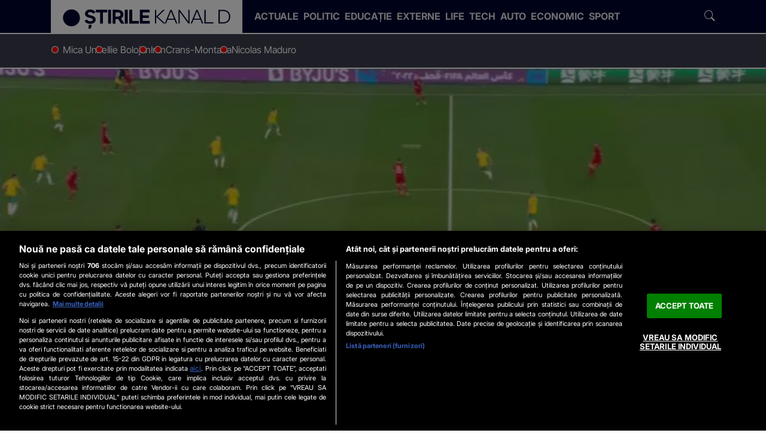

--- FILE ---
content_type: text/css; charset=utf-8
request_url: https://www.stirilekanald.ro/css/stirilekanald2.0/stirilekanald.css?v=1769007650
body_size: 40651
content:
.widget[data-template-name=meteo] .cities .slickCarousel .slick-prev::before,.widget[data-template-name=meteo] .cities .slickCarousel .slick-next::before,.icon,.article-inner .figure-mediabox .mediabox.zoomable::before{font-family:"skd-icons" !important;speak:never;font-style:normal;font-weight:normal;font-variant:normal;text-transform:none;line-height:1;-webkit-font-smoothing:antialiased;-moz-osx-font-smoothing:grayscale}.clampLines,.oneLine{overflow:hidden;text-overflow:ellipsis;display:-webkit-box;-webkit-box-orient:vertical;-webkit-line-clamp:var(--clamp-lines)}@font-face{font-family:"Inter";src:url("https://www.stirilekanald.ro/css/stirilekanald2.0/fonts/Inter/subset-Inter-Regular.woff2") format("woff2"),url("https://www.stirilekanald.ro/css/stirilekanald2.0/fonts/Inter/subset-Inter-Regular.woff") format("woff");font-weight:400;font-style:normal;font-display:swap}@font-face{font-family:"Inter";src:url("https://www.stirilekanald.ro/css/stirilekanald2.0/fonts/Inter/subset-Inter-Bold.woff2") format("woff2"),url("https://www.stirilekanald.ro/css/stirilekanald2.0/fonts/Inter/subset-Inter-Bold.woff") format("woff");font-weight:700;font-style:normal;font-display:swap}@font-face{font-family:"Inter";src:url("https://www.stirilekanald.ro/css/stirilekanald2.0/fonts/Inter/subset-Inter-Light.woff2") format("woff2"),url("https://www.stirilekanald.ro/css/stirilekanald2.0/fonts/Inter/subset-Inter-Light.woff") format("woff");font-weight:300;font-style:normal;font-display:swap}@font-face{font-family:"Inter";src:url("https://www.stirilekanald.ro/css/stirilekanald2.0/fonts/Inter/subset-Inter-LightItalic.woff2") format("woff2"),url("https://www.stirilekanald.ro/css/stirilekanald2.0/fonts/Inter/subset-Inter-LightItalic.woff") format("woff");font-weight:300;font-style:italic;font-display:swap}@font-face{font-family:"Inter";src:url("https://www.stirilekanald.ro/css/stirilekanald2.0/fonts/Inter/subset-Inter-Italic.woff2") format("woff2"),url("https://www.stirilekanald.ro/css/stirilekanald2.0/fonts/Inter/subset-Inter-Italic.woff") format("woff");font-weight:400;font-style:italic;font-display:swap}@font-face{font-family:"Inter";src:url("https://www.stirilekanald.ro/css/stirilekanald2.0/fonts/Inter/subset-Inter-ExtraBold.woff2") format("woff2"),url("https://www.stirilekanald.ro/css/stirilekanald2.0/fonts/Inter/subset-Inter-ExtraBold.woff") format("woff");font-weight:800;font-style:normal;font-display:swap}@font-face{font-family:"Inter";src:url("https://www.stirilekanald.ro/css/stirilekanald2.0/fonts/Inter/subset-Inter-ExtraBoldItalic.woff2") format("woff2"),url("https://www.stirilekanald.ro/css/stirilekanald2.0/fonts/Inter/subset-Inter-ExtraBoldItalic.woff") format("woff");font-weight:800;font-style:italic;font-display:swap}@font-face{font-family:"Inter Tight";src:url("https://www.stirilekanald.ro/css/stirilekanald2.0/fonts/InterTight/subset-InterTight-Regular.woff2") format("woff2"),url("https://www.stirilekanald.ro/css/stirilekanald2.0/fonts/InterTight/subset-InterTight-Regular.woff") format("woff");font-weight:400;font-style:normal;font-display:swap}@font-face{font-family:"skd-icons";src:url("https://www.stirilekanald.ro/css/stirilekanald2.0/fonts/skd-icons.woff?m8k36f") format("woff"),url("https://www.stirilekanald.ro/css/stirilekanald2.0/fonts/skd-icons.ttf?m8k36f") format("truetype"),url("https://www.stirilekanald.ro/css/stirilekanald2.0/fonts/skd-icons.svg?m8k36f#skd-icons") format("svg");font-weight:normal;font-style:normal;font-display:block}.icon.color::before,.article-inner .figure-mediabox .color.mediabox.zoomable::before{color:var(--icon-color)}.icon,.article-inner .figure-mediabox .mediabox.zoomable::before{font-family:"skd-icons" !important;speak:never;font-style:normal;font-weight:normal;font-variant:normal;text-transform:none;line-height:1;-webkit-font-smoothing:antialiased;-moz-osx-font-smoothing:grayscale}.icon-search:before{content:"\e902"}.icon-close:before{content:"\e915"}.icon-share-fill:before{content:"\e901"}.icon-camera:before{content:"\e909"}.icon-videocam:before{content:"\e92b"}.icon-update:before{content:"\e925"}.icon-chevron-left:before{content:"\e919"}.icon-chevron-right:before{content:"\e91a"}.icon-linkedin:before{content:"\e910";--icon-color: #0077b5}.icon-facebook:before{content:"\e90a";--icon-color: #1877f2}.icon-instagram:before{content:"\e90c";--icon-color: #e4405f}.icon-x:before{content:"\e90b"}.icon-play-circle:before{content:"\e904"}.icon-maximize:before,.article-inner .figure-mediabox .mediabox.zoomable:before{content:"\e929"}.icon-clock:before{content:"\e94e"}.icon-link:before{content:"\e9cb"}.icon-arrow-left:before{content:"\e913"}.icon-arrow-right:before{content:"\e914"}.icon-camera1:before{content:"\e908"}.icon-chevron-down:before{content:"\e91b"}.icon-chevron-up:before{content:"\e91c"}.icon-email:before{content:"\e916"}.icon-facebook1:before{content:"\e905"}.icon-fullscreen:before{content:"\e917"}.icon-go-right:before{content:"\e918"}.icon-home:before{content:"\e906"}.icon-images1:before{content:"\e907"}.icon-instagram1:before{content:"\e91d"}.icon-photo:before{content:"\e91e"}.icon-play:before{content:"\e91f"}.icon-play-circle-fill:before{content:"\e920"}.icon-search1:before{content:"\e921"}.icon-share:before{content:"\e922"}.icon-zoom-in:before{content:"\e923"}.icon-images:before{content:"\e911"}.icon-youtube:before{content:"\e90f";--icon-color: #f00}.icon-tiktok:before{content:"\e90e"}.icon-whatsapp:before{content:"\e90d";--icon-color: #25d366}.icon-caret-up-fill:before{content:"\e924"}.icon-caret-down-fill:before{content:"\e926"}.icon-caret-right-fill:before{content:"\e927"}.icon-caret-left-fill:before{content:"\e928"}.icon-circle:before{content:"\e903"}.icon-external:before{content:"\e900"}.icon-user-solid-circle:before{content:"\e912"}.icon-live-new:before{content:"\e92a";--icon-color: #fc0f27}.slick-loading .slick-list{background:#fff url("/css/kernel/vendors/slick/ajax-loader.gif") center center no-repeat}@font-face{font-family:"slick";src:url("/css/kernel/vendors/slick/fonts/slick.eot");src:url("/css/kernel/vendors/slick/fonts/slick.eot?#iefix") format("embedded-opentype"),url("/css/kernel/vendors/slick/fonts/slick.woff") format("woff"),url("/css/kernel/vendors/slick/fonts/slick.ttf") format("truetype"),url("/css/kernel/vendors/slick/fonts/slick.svg#slick") format("svg");font-weight:normal;font-style:normal}.slick-prev,.slick-next{position:absolute;display:block;height:20px;width:20px;line-height:0px;font-size:0px;cursor:pointer;background:rgba(0,0,0,0);color:rgba(0,0,0,0);top:50%;-webkit-transform:translate(0, -50%);-ms-transform:translate(0, -50%);transform:translate(0, -50%);padding:0;border:none;outline:none}.slick-prev:hover,.slick-prev:focus,.slick-next:hover,.slick-next:focus{outline:none;background:rgba(0,0,0,0);color:rgba(0,0,0,0)}.slick-prev:hover:before,.slick-prev:focus:before,.slick-next:hover:before,.slick-next:focus:before{opacity:1}.slick-prev.slick-disabled:before,.slick-next.slick-disabled:before{opacity:.25}.slick-prev:before,.slick-next:before{font-family:"slick";font-size:20px;line-height:1;color:#fff;opacity:.75;-webkit-font-smoothing:antialiased;-moz-osx-font-smoothing:grayscale}.slick-prev{left:-25px}[dir=rtl] .slick-prev{left:auto;right:-25px}.slick-prev:before{content:'\2190'}[dir=rtl] .slick-prev:before{content:'\2192'}.slick-next{right:-25px}[dir=rtl] .slick-next{left:-25px;right:auto}.slick-next:before{content:'\2192'}[dir=rtl] .slick-next:before{content:'\2190'}.slick-dotted.slick-slider{margin-bottom:30px}.slick-dots{position:absolute;bottom:-25px;list-style:none;display:block;text-align:center;padding:0;margin:0;width:100%}.slick-dots li{position:relative;display:inline-block;height:20px;width:20px;margin:0 5px;padding:0;cursor:pointer}.slick-dots li button{border:0;background:rgba(0,0,0,0);display:block;height:20px;width:20px;outline:none;line-height:0px;font-size:0px;color:rgba(0,0,0,0);padding:5px;cursor:pointer}.slick-dots li button:hover,.slick-dots li button:focus{outline:none}.slick-dots li button:hover:before,.slick-dots li button:focus:before{opacity:1}.slick-dots li button:before{position:absolute;top:0;left:0;width:20px;height:20px;font-family:"slick";font-size:6px;line-height:20px;text-align:center;color:#000;opacity:.25;-webkit-font-smoothing:antialiased;-moz-osx-font-smoothing:grayscale}.slick-dots li.slick-active button:before{color:#000;opacity:.75}/*!
 * Bootstrap  v5.3.3 (https://getbootstrap.com/)
 * Copyright 2011-2024 The Bootstrap Authors
 * Licensed under MIT (https://github.com/twbs/bootstrap/blob/main/LICENSE)
 */:root,[data-bs-theme=light]{--bs-blue: #0d6efd;--bs-indigo: #6610f2;--bs-purple: #6f42c1;--bs-pink: #d63384;--bs-red: #dc3545;--bs-orange: #fd7e14;--bs-yellow: #ffc107;--bs-green: #198754;--bs-teal: #20c997;--bs-cyan: #0dcaf0;--bs-black: #000;--bs-white: #fff;--bs-gray: #6c757d;--bs-gray-dark: #343a40;--bs-gray-100: #f8f9fa;--bs-gray-200: #e9ecef;--bs-gray-300: #dee2e6;--bs-gray-400: #ced4da;--bs-gray-500: #adb5bd;--bs-gray-600: #6c757d;--bs-gray-700: #495057;--bs-gray-800: #343a40;--bs-gray-900: #212529;--bs-primary: #0d6efd;--bs-secondary: #6c757d;--bs-success: #198754;--bs-info: #0dcaf0;--bs-warning: #ffc107;--bs-danger: #dc3545;--bs-light: #f8f9fa;--bs-dark: #212529;--bs-primary-rgb: 13, 110, 253;--bs-secondary-rgb: 108, 117, 125;--bs-success-rgb: 25, 135, 84;--bs-info-rgb: 13, 202, 240;--bs-warning-rgb: 255, 193, 7;--bs-danger-rgb: 220, 53, 69;--bs-light-rgb: 248, 249, 250;--bs-dark-rgb: 33, 37, 41;--bs-primary-text-emphasis: rgb(5.2, 44, 101.2);--bs-secondary-text-emphasis: rgb(43.2, 46.8, 50);--bs-success-text-emphasis: rgb(10, 54, 33.6);--bs-info-text-emphasis: rgb(5.2, 80.8, 96);--bs-warning-text-emphasis: rgb(102, 77.2, 2.8);--bs-danger-text-emphasis: rgb(88, 21.2, 27.6);--bs-light-text-emphasis: #495057;--bs-dark-text-emphasis: #495057;--bs-primary-bg-subtle: rgb(206.6, 226, 254.6);--bs-secondary-bg-subtle: rgb(225.6, 227.4, 229);--bs-success-bg-subtle: rgb(209, 231, 220.8);--bs-info-bg-subtle: rgb(206.6, 244.4, 252);--bs-warning-bg-subtle: rgb(255, 242.6, 205.4);--bs-danger-bg-subtle: rgb(248, 214.6, 217.8);--bs-light-bg-subtle: rgb(251.5, 252, 252.5);--bs-dark-bg-subtle: #ced4da;--bs-primary-border-subtle: rgb(158.2, 197, 254.2);--bs-secondary-border-subtle: rgb(196.2, 199.8, 203);--bs-success-border-subtle: rgb(163, 207, 186.6);--bs-info-border-subtle: rgb(158.2, 233.8, 249);--bs-warning-border-subtle: rgb(255, 230.2, 155.8);--bs-danger-border-subtle: rgb(241, 174.2, 180.6);--bs-light-border-subtle: #e9ecef;--bs-dark-border-subtle: #adb5bd;--bs-white-rgb: 255, 255, 255;--bs-black-rgb: 0, 0, 0;--bs-font-sans-serif: system-ui, -apple-system, "Segoe UI", Roboto, "Helvetica Neue", "Noto Sans", "Liberation Sans", Arial, sans-serif, "Apple Color Emoji", "Segoe UI Emoji", "Segoe UI Symbol", "Noto Color Emoji";--bs-font-monospace: SFMono-Regular, Menlo, Monaco, Consolas, "Liberation Mono", "Courier New", monospace;--bs-gradient: linear-gradient(180deg, rgba(255, 255, 255, 0.15), rgba(255, 255, 255, 0));--bs-body-font-family: var(--bs-font-sans-serif);--bs-body-font-size:1rem;--bs-body-font-weight: 400;--bs-body-line-height: 1.5;--bs-body-color: #212529;--bs-body-color-rgb: 33, 37, 41;--bs-body-bg: #fff;--bs-body-bg-rgb: 255, 255, 255;--bs-emphasis-color: #000;--bs-emphasis-color-rgb: 0, 0, 0;--bs-secondary-color: rgba(33, 37, 41, 0.75);--bs-secondary-color-rgb: 33, 37, 41;--bs-secondary-bg: #e9ecef;--bs-secondary-bg-rgb: 233, 236, 239;--bs-tertiary-color: rgba(33, 37, 41, 0.5);--bs-tertiary-color-rgb: 33, 37, 41;--bs-tertiary-bg: #f8f9fa;--bs-tertiary-bg-rgb: 248, 249, 250;--bs-heading-color: inherit;--bs-link-color: #0d6efd;--bs-link-color-rgb: 13, 110, 253;--bs-link-decoration: underline;--bs-link-hover-color: rgb(10.4, 88, 202.4);--bs-link-hover-color-rgb: 10, 88, 202;--bs-code-color: #d63384;--bs-highlight-color: #212529;--bs-highlight-bg: rgb(255, 242.6, 205.4);--bs-border-width: 1px;--bs-border-style: solid;--bs-border-color: #dee2e6;--bs-border-color-translucent: rgba(0, 0, 0, 0.175);--bs-border-radius: 0.375rem;--bs-border-radius-sm: 0.25rem;--bs-border-radius-lg: 0.5rem;--bs-border-radius-xl: 1rem;--bs-border-radius-xxl: 2rem;--bs-border-radius-2xl: var(--bs-border-radius-xxl);--bs-border-radius-pill: 50rem;--bs-box-shadow: 0 0.5rem 1rem rgba(0, 0, 0, 0.15);--bs-box-shadow-sm: 0 0.125rem 0.25rem rgba(0, 0, 0, 0.075);--bs-box-shadow-lg: 0 1rem 3rem rgba(0, 0, 0, 0.175);--bs-box-shadow-inset: inset 0 1px 2px rgba(0, 0, 0, 0.075);--bs-focus-ring-width: 0.25rem;--bs-focus-ring-opacity: 0.25;--bs-focus-ring-color: rgba(13, 110, 253, 0.25);--bs-form-valid-color: #198754;--bs-form-valid-border-color: #198754;--bs-form-invalid-color: #dc3545;--bs-form-invalid-border-color: #dc3545}*,*::before,*::after{box-sizing:border-box}@media(prefers-reduced-motion: no-preference){:root{scroll-behavior:smooth}}body{margin:0;font-family:var(--bs-body-font-family);font-size:var(--bs-body-font-size);font-weight:var(--bs-body-font-weight);line-height:var(--bs-body-line-height);color:var(--bs-body-color);text-align:var(--bs-body-text-align);background-color:var(--bs-body-bg);-webkit-text-size-adjust:100%;-webkit-tap-highlight-color:rgba(0,0,0,0)}hr{margin:1rem 0;color:inherit;border:0;border-top:var(--bs-border-width) solid;opacity:.25}h6,.h6,h5,.h5,h4,.h4,h3,.h3,h2,.h2,h1,.h1{margin-top:0;margin-bottom:.5rem;font-weight:700;line-height:1.2;color:var(--bs-heading-color)}h1,.h1{font-size:var(--fs-800)}h2,.h2{font-size:var(--fs-700)}h3,.h3{font-size:var(--fs-600)}h4,.h4{font-size:var(--fs-500)}h5,.h5{font-size:var(--fs-400)}h6,.h6{font-size:var(--fs-300)}p{margin-top:0;margin-bottom:1rem}abbr[title]{text-decoration:underline dotted;cursor:help;text-decoration-skip-ink:none}address{margin-bottom:1rem;font-style:normal;line-height:inherit}ol,ul{padding-left:2rem}ol,ul,dl{margin-top:0;margin-bottom:1rem}ol ol,ul ul,ol ul,ul ol{margin-bottom:0}dt{font-weight:700}dd{margin-bottom:.5rem;margin-left:0}blockquote{margin:0 0 1rem}b,strong{font-weight:bolder}small,.small{font-size:0.875em}mark,.mark{padding:.1875em;color:var(--bs-highlight-color);background-color:var(--bs-highlight-bg)}sub,sup{position:relative;font-size:0.75em;line-height:0;vertical-align:baseline}sub{bottom:-0.25em}sup{top:-0.5em}a{color:rgba(var(--bs-link-color-rgb), var(--bs-link-opacity, 1));text-decoration:underline}a:hover{--bs-link-color-rgb: var(--bs-link-hover-color-rgb)}a:not([href]):not([class]),a:not([href]):not([class]):hover{color:inherit;text-decoration:none}pre,code,kbd,samp{font-family:var(--bs-font-monospace);font-size:1em}pre{display:block;margin-top:0;margin-bottom:1rem;overflow:auto;font-size:0.875em}pre code{font-size:inherit;color:inherit;word-break:normal}code{font-size:0.875em;color:var(--bs-code-color);word-wrap:break-word}a>code{color:inherit}kbd{padding:.1875rem .375rem;font-size:0.875em;color:var(--bs-body-bg);background-color:var(--bs-body-color);border-radius:.25rem}kbd kbd{padding:0;font-size:1em}figure{margin:0 0 1rem}img,svg{vertical-align:middle}table{caption-side:bottom;border-collapse:collapse}caption{padding-top:.5rem;padding-bottom:.5rem;color:var(--bs-secondary-color);text-align:left}th{text-align:inherit;text-align:-webkit-match-parent}thead,tbody,tfoot,tr,td,th{border-color:inherit;border-style:solid;border-width:0}label{display:inline-block}button{border-radius:0}button:focus:not(:focus-visible){outline:0}input,button,select,optgroup,textarea{margin:0;font-family:inherit;font-size:inherit;line-height:inherit}button,select{text-transform:none}[role=button]{cursor:pointer}select{word-wrap:normal}select:disabled{opacity:1}[list]:not([type=date]):not([type=datetime-local]):not([type=month]):not([type=week]):not([type=time])::-webkit-calendar-picker-indicator{display:none !important}button,[type=button],[type=reset],[type=submit]{-webkit-appearance:button}button:not(:disabled),[type=button]:not(:disabled),[type=reset]:not(:disabled),[type=submit]:not(:disabled){cursor:pointer}::-moz-focus-inner{padding:0;border-style:none}textarea{resize:vertical}fieldset{min-width:0;padding:0;margin:0;border:0}legend{float:left;width:100%;padding:0;margin-bottom:.5rem;font-size:1.5rem;line-height:inherit}legend+*{clear:left}::-webkit-datetime-edit-fields-wrapper,::-webkit-datetime-edit-text,::-webkit-datetime-edit-minute,::-webkit-datetime-edit-hour-field,::-webkit-datetime-edit-day-field,::-webkit-datetime-edit-month-field,::-webkit-datetime-edit-year-field{padding:0}::-webkit-inner-spin-button{height:auto}[type=search]{-webkit-appearance:textfield;outline-offset:-2px}::-webkit-search-decoration{-webkit-appearance:none}::-webkit-color-swatch-wrapper{padding:0}::file-selector-button{font:inherit;-webkit-appearance:button}output{display:inline-block}iframe{border:0}summary{display:list-item;cursor:pointer}progress{vertical-align:baseline}[hidden]{display:none !important}.lead{font-size:1.25rem;font-weight:300}.display-1{font-size:5rem;font-weight:300;line-height:1.2}.display-2{font-size:4.5rem;font-weight:300;line-height:1.2}.display-3{font-size:4rem;font-weight:300;line-height:1.2}.display-4{font-size:3.5rem;font-weight:300;line-height:1.2}.display-5{font-size:3rem;font-weight:300;line-height:1.2}.display-6{font-size:2.5rem;font-weight:300;line-height:1.2}.list-unstyled{padding-left:0;list-style:none}.list-inline{padding-left:0;list-style:none}.list-inline-item{display:inline-block}.list-inline-item:not(:last-child){margin-right:.5rem}.initialism{font-size:0.875em;text-transform:uppercase}.blockquote{margin-bottom:1rem;font-size:1.25rem}.blockquote>:last-child{margin-bottom:0}.blockquote-footer{margin-top:-1rem;margin-bottom:1rem;font-size:0.875em;color:#6c757d}.blockquote-footer::before{content:'\2014\00A0'}.img-fluid{max-width:100%;height:auto}.img-thumbnail{padding:.25rem;background-color:var(--bs-body-bg);border:var(--bs-border-width) solid var(--bs-border-color);border-radius:var(--bs-border-radius);max-width:100%;height:auto}.figure{display:inline-block}.figure-img{margin-bottom:.5rem;line-height:1}.figure-caption{font-size:0.875em;color:var(--bs-secondary-color)}.container,.container-fluid,.container-xxl,.container-xl,.container-lg,.container-md,.container-sm{--bs-gutter-x: 1.5rem;--bs-gutter-y: 0;width:100%;padding-right:calc(var(--bs-gutter-x)*.5);padding-left:calc(var(--bs-gutter-x)*.5);margin-right:auto;margin-left:auto}@media(min-width: 36em){.container-sm,.container{max-width:33.75rem}}@media(min-width: 48em){.container-md,.container-sm,.container{max-width:45rem}}@media(min-width: 62em){.container-lg,.container-md,.container-sm,.container{max-width:60rem}}@media(min-width: 75em){.container-xl,.container-lg,.container-md,.container-sm,.container{max-width:71.25rem}}@media(min-width: 92em){.container-xxl,.container-xl,.container-lg,.container-md,.container-sm,.container{max-width:87.5rem}}:root{--bs-breakpoint-xs: 0;--bs-breakpoint-sm: 36em;--bs-breakpoint-md: 48em;--bs-breakpoint-lg: 62em;--bs-breakpoint-xl: 75em;--bs-breakpoint-xxl: 92em}.row{--bs-gutter-x: 1.5rem;--bs-gutter-y: 0;display:flex;flex-wrap:wrap;margin-top:calc(-1*var(--bs-gutter-y));margin-right:calc(-0.5*var(--bs-gutter-x));margin-left:calc(-0.5*var(--bs-gutter-x))}.row>*{flex-shrink:0;width:100%;max-width:100%;padding-right:calc(var(--bs-gutter-x)*.5);padding-left:calc(var(--bs-gutter-x)*.5);margin-top:var(--bs-gutter-y)}.col{flex:1 0 0%}.row-cols-auto>*{flex:0 0 auto;width:auto}.row-cols-1>*{flex:0 0 auto;width:100%}.row-cols-2>*{flex:0 0 auto;width:50%}.row-cols-3>*{flex:0 0 auto;width:33.33333333%}.row-cols-4>*{flex:0 0 auto;width:25%}.row-cols-5>*{flex:0 0 auto;width:20%}.row-cols-6>*{flex:0 0 auto;width:16.66666667%}.col-auto{flex:0 0 auto;width:auto}.col-1{flex:0 0 auto;width:8.33333333%}.col-2{flex:0 0 auto;width:16.66666667%}.col-3{flex:0 0 auto;width:25%}.col-4{flex:0 0 auto;width:33.33333333%}.col-5{flex:0 0 auto;width:41.66666667%}.col-6{flex:0 0 auto;width:50%}.col-7{flex:0 0 auto;width:58.33333333%}.col-8{flex:0 0 auto;width:66.66666667%}.col-9{flex:0 0 auto;width:75%}.col-10{flex:0 0 auto;width:83.33333333%}.col-11{flex:0 0 auto;width:91.66666667%}.col-12{flex:0 0 auto;width:100%}.offset-1{margin-left:8.33333333%}.offset-2{margin-left:16.66666667%}.offset-3{margin-left:25%}.offset-4{margin-left:33.33333333%}.offset-5{margin-left:41.66666667%}.offset-6{margin-left:50%}.offset-7{margin-left:58.33333333%}.offset-8{margin-left:66.66666667%}.offset-9{margin-left:75%}.offset-10{margin-left:83.33333333%}.offset-11{margin-left:91.66666667%}.g-0,.gx-0{--bs-gutter-x: 0}.g-0,.gy-0{--bs-gutter-y: 0}.g-1,.gx-1{--bs-gutter-x: 0.25rem}.g-1,.gy-1{--bs-gutter-y: 0.25rem}.g-2,.gx-2{--bs-gutter-x: 0.5rem}.g-2,.gy-2{--bs-gutter-y: 0.5rem}.g-3,.gx-3{--bs-gutter-x: 1rem}.g-3,.gy-3{--bs-gutter-y: 1rem}.g-4,.gx-4{--bs-gutter-x: 1.5rem}.g-4,.gy-4{--bs-gutter-y: 1.5rem}.g-5,.gx-5{--bs-gutter-x: 3rem}.g-5,.gy-5{--bs-gutter-y: 3rem}@media(min-width: 36em){.col-sm{flex:1 0 0%}.row-cols-sm-auto>*{flex:0 0 auto;width:auto}.row-cols-sm-1>*{flex:0 0 auto;width:100%}.row-cols-sm-2>*{flex:0 0 auto;width:50%}.row-cols-sm-3>*{flex:0 0 auto;width:33.33333333%}.row-cols-sm-4>*{flex:0 0 auto;width:25%}.row-cols-sm-5>*{flex:0 0 auto;width:20%}.row-cols-sm-6>*{flex:0 0 auto;width:16.66666667%}.col-sm-auto{flex:0 0 auto;width:auto}.col-sm-1{flex:0 0 auto;width:8.33333333%}.col-sm-2{flex:0 0 auto;width:16.66666667%}.col-sm-3{flex:0 0 auto;width:25%}.col-sm-4{flex:0 0 auto;width:33.33333333%}.col-sm-5{flex:0 0 auto;width:41.66666667%}.col-sm-6{flex:0 0 auto;width:50%}.col-sm-7{flex:0 0 auto;width:58.33333333%}.col-sm-8{flex:0 0 auto;width:66.66666667%}.col-sm-9{flex:0 0 auto;width:75%}.col-sm-10{flex:0 0 auto;width:83.33333333%}.col-sm-11{flex:0 0 auto;width:91.66666667%}.col-sm-12{flex:0 0 auto;width:100%}.offset-sm-0{margin-left:0}.offset-sm-1{margin-left:8.33333333%}.offset-sm-2{margin-left:16.66666667%}.offset-sm-3{margin-left:25%}.offset-sm-4{margin-left:33.33333333%}.offset-sm-5{margin-left:41.66666667%}.offset-sm-6{margin-left:50%}.offset-sm-7{margin-left:58.33333333%}.offset-sm-8{margin-left:66.66666667%}.offset-sm-9{margin-left:75%}.offset-sm-10{margin-left:83.33333333%}.offset-sm-11{margin-left:91.66666667%}.g-sm-0,.gx-sm-0{--bs-gutter-x: 0}.g-sm-0,.gy-sm-0{--bs-gutter-y: 0}.g-sm-1,.gx-sm-1{--bs-gutter-x: 0.25rem}.g-sm-1,.gy-sm-1{--bs-gutter-y: 0.25rem}.g-sm-2,.gx-sm-2{--bs-gutter-x: 0.5rem}.g-sm-2,.gy-sm-2{--bs-gutter-y: 0.5rem}.g-sm-3,.gx-sm-3{--bs-gutter-x: 1rem}.g-sm-3,.gy-sm-3{--bs-gutter-y: 1rem}.g-sm-4,.gx-sm-4{--bs-gutter-x: 1.5rem}.g-sm-4,.gy-sm-4{--bs-gutter-y: 1.5rem}.g-sm-5,.gx-sm-5{--bs-gutter-x: 3rem}.g-sm-5,.gy-sm-5{--bs-gutter-y: 3rem}}@media(min-width: 48em){.col-md{flex:1 0 0%}.row-cols-md-auto>*{flex:0 0 auto;width:auto}.row-cols-md-1>*{flex:0 0 auto;width:100%}.row-cols-md-2>*{flex:0 0 auto;width:50%}.row-cols-md-3>*{flex:0 0 auto;width:33.33333333%}.row-cols-md-4>*{flex:0 0 auto;width:25%}.row-cols-md-5>*{flex:0 0 auto;width:20%}.row-cols-md-6>*{flex:0 0 auto;width:16.66666667%}.col-md-auto{flex:0 0 auto;width:auto}.col-md-1{flex:0 0 auto;width:8.33333333%}.col-md-2{flex:0 0 auto;width:16.66666667%}.col-md-3{flex:0 0 auto;width:25%}.col-md-4{flex:0 0 auto;width:33.33333333%}.col-md-5{flex:0 0 auto;width:41.66666667%}.col-md-6{flex:0 0 auto;width:50%}.col-md-7{flex:0 0 auto;width:58.33333333%}.col-md-8{flex:0 0 auto;width:66.66666667%}.col-md-9{flex:0 0 auto;width:75%}.col-md-10{flex:0 0 auto;width:83.33333333%}.col-md-11{flex:0 0 auto;width:91.66666667%}.col-md-12{flex:0 0 auto;width:100%}.offset-md-0{margin-left:0}.offset-md-1{margin-left:8.33333333%}.offset-md-2{margin-left:16.66666667%}.offset-md-3{margin-left:25%}.offset-md-4{margin-left:33.33333333%}.offset-md-5{margin-left:41.66666667%}.offset-md-6{margin-left:50%}.offset-md-7{margin-left:58.33333333%}.offset-md-8{margin-left:66.66666667%}.offset-md-9{margin-left:75%}.offset-md-10{margin-left:83.33333333%}.offset-md-11{margin-left:91.66666667%}.g-md-0,.gx-md-0{--bs-gutter-x: 0}.g-md-0,.gy-md-0{--bs-gutter-y: 0}.g-md-1,.gx-md-1{--bs-gutter-x: 0.25rem}.g-md-1,.gy-md-1{--bs-gutter-y: 0.25rem}.g-md-2,.gx-md-2{--bs-gutter-x: 0.5rem}.g-md-2,.gy-md-2{--bs-gutter-y: 0.5rem}.g-md-3,.gx-md-3{--bs-gutter-x: 1rem}.g-md-3,.gy-md-3{--bs-gutter-y: 1rem}.g-md-4,.gx-md-4{--bs-gutter-x: 1.5rem}.g-md-4,.gy-md-4{--bs-gutter-y: 1.5rem}.g-md-5,.gx-md-5{--bs-gutter-x: 3rem}.g-md-5,.gy-md-5{--bs-gutter-y: 3rem}}@media(min-width: 62em){.col-lg{flex:1 0 0%}.row-cols-lg-auto>*{flex:0 0 auto;width:auto}.row-cols-lg-1>*{flex:0 0 auto;width:100%}.row-cols-lg-2>*{flex:0 0 auto;width:50%}.row-cols-lg-3>*{flex:0 0 auto;width:33.33333333%}.row-cols-lg-4>*{flex:0 0 auto;width:25%}.row-cols-lg-5>*{flex:0 0 auto;width:20%}.row-cols-lg-6>*{flex:0 0 auto;width:16.66666667%}.col-lg-auto{flex:0 0 auto;width:auto}.col-lg-1{flex:0 0 auto;width:8.33333333%}.col-lg-2{flex:0 0 auto;width:16.66666667%}.col-lg-3{flex:0 0 auto;width:25%}.col-lg-4{flex:0 0 auto;width:33.33333333%}.col-lg-5{flex:0 0 auto;width:41.66666667%}.col-lg-6{flex:0 0 auto;width:50%}.col-lg-7{flex:0 0 auto;width:58.33333333%}.col-lg-8{flex:0 0 auto;width:66.66666667%}.col-lg-9{flex:0 0 auto;width:75%}.col-lg-10{flex:0 0 auto;width:83.33333333%}.col-lg-11{flex:0 0 auto;width:91.66666667%}.col-lg-12{flex:0 0 auto;width:100%}.offset-lg-0{margin-left:0}.offset-lg-1{margin-left:8.33333333%}.offset-lg-2{margin-left:16.66666667%}.offset-lg-3{margin-left:25%}.offset-lg-4{margin-left:33.33333333%}.offset-lg-5{margin-left:41.66666667%}.offset-lg-6{margin-left:50%}.offset-lg-7{margin-left:58.33333333%}.offset-lg-8{margin-left:66.66666667%}.offset-lg-9{margin-left:75%}.offset-lg-10{margin-left:83.33333333%}.offset-lg-11{margin-left:91.66666667%}.g-lg-0,.gx-lg-0{--bs-gutter-x: 0}.g-lg-0,.gy-lg-0{--bs-gutter-y: 0}.g-lg-1,.gx-lg-1{--bs-gutter-x: 0.25rem}.g-lg-1,.gy-lg-1{--bs-gutter-y: 0.25rem}.g-lg-2,.gx-lg-2{--bs-gutter-x: 0.5rem}.g-lg-2,.gy-lg-2{--bs-gutter-y: 0.5rem}.g-lg-3,.gx-lg-3{--bs-gutter-x: 1rem}.g-lg-3,.gy-lg-3{--bs-gutter-y: 1rem}.g-lg-4,.gx-lg-4{--bs-gutter-x: 1.5rem}.g-lg-4,.gy-lg-4{--bs-gutter-y: 1.5rem}.g-lg-5,.gx-lg-5{--bs-gutter-x: 3rem}.g-lg-5,.gy-lg-5{--bs-gutter-y: 3rem}}@media(min-width: 75em){.col-xl{flex:1 0 0%}.row-cols-xl-auto>*{flex:0 0 auto;width:auto}.row-cols-xl-1>*{flex:0 0 auto;width:100%}.row-cols-xl-2>*{flex:0 0 auto;width:50%}.row-cols-xl-3>*{flex:0 0 auto;width:33.33333333%}.row-cols-xl-4>*{flex:0 0 auto;width:25%}.row-cols-xl-5>*{flex:0 0 auto;width:20%}.row-cols-xl-6>*{flex:0 0 auto;width:16.66666667%}.col-xl-auto{flex:0 0 auto;width:auto}.col-xl-1{flex:0 0 auto;width:8.33333333%}.col-xl-2{flex:0 0 auto;width:16.66666667%}.col-xl-3{flex:0 0 auto;width:25%}.col-xl-4{flex:0 0 auto;width:33.33333333%}.col-xl-5{flex:0 0 auto;width:41.66666667%}.col-xl-6{flex:0 0 auto;width:50%}.col-xl-7{flex:0 0 auto;width:58.33333333%}.col-xl-8{flex:0 0 auto;width:66.66666667%}.col-xl-9{flex:0 0 auto;width:75%}.col-xl-10{flex:0 0 auto;width:83.33333333%}.col-xl-11{flex:0 0 auto;width:91.66666667%}.col-xl-12{flex:0 0 auto;width:100%}.offset-xl-0{margin-left:0}.offset-xl-1{margin-left:8.33333333%}.offset-xl-2{margin-left:16.66666667%}.offset-xl-3{margin-left:25%}.offset-xl-4{margin-left:33.33333333%}.offset-xl-5{margin-left:41.66666667%}.offset-xl-6{margin-left:50%}.offset-xl-7{margin-left:58.33333333%}.offset-xl-8{margin-left:66.66666667%}.offset-xl-9{margin-left:75%}.offset-xl-10{margin-left:83.33333333%}.offset-xl-11{margin-left:91.66666667%}.g-xl-0,.gx-xl-0{--bs-gutter-x: 0}.g-xl-0,.gy-xl-0{--bs-gutter-y: 0}.g-xl-1,.gx-xl-1{--bs-gutter-x: 0.25rem}.g-xl-1,.gy-xl-1{--bs-gutter-y: 0.25rem}.g-xl-2,.gx-xl-2{--bs-gutter-x: 0.5rem}.g-xl-2,.gy-xl-2{--bs-gutter-y: 0.5rem}.g-xl-3,.gx-xl-3{--bs-gutter-x: 1rem}.g-xl-3,.gy-xl-3{--bs-gutter-y: 1rem}.g-xl-4,.gx-xl-4{--bs-gutter-x: 1.5rem}.g-xl-4,.gy-xl-4{--bs-gutter-y: 1.5rem}.g-xl-5,.gx-xl-5{--bs-gutter-x: 3rem}.g-xl-5,.gy-xl-5{--bs-gutter-y: 3rem}}@media(min-width: 92em){.col-xxl{flex:1 0 0%}.row-cols-xxl-auto>*{flex:0 0 auto;width:auto}.row-cols-xxl-1>*{flex:0 0 auto;width:100%}.row-cols-xxl-2>*{flex:0 0 auto;width:50%}.row-cols-xxl-3>*{flex:0 0 auto;width:33.33333333%}.row-cols-xxl-4>*{flex:0 0 auto;width:25%}.row-cols-xxl-5>*{flex:0 0 auto;width:20%}.row-cols-xxl-6>*{flex:0 0 auto;width:16.66666667%}.col-xxl-auto{flex:0 0 auto;width:auto}.col-xxl-1{flex:0 0 auto;width:8.33333333%}.col-xxl-2{flex:0 0 auto;width:16.66666667%}.col-xxl-3{flex:0 0 auto;width:25%}.col-xxl-4{flex:0 0 auto;width:33.33333333%}.col-xxl-5{flex:0 0 auto;width:41.66666667%}.col-xxl-6{flex:0 0 auto;width:50%}.col-xxl-7{flex:0 0 auto;width:58.33333333%}.col-xxl-8{flex:0 0 auto;width:66.66666667%}.col-xxl-9{flex:0 0 auto;width:75%}.col-xxl-10{flex:0 0 auto;width:83.33333333%}.col-xxl-11{flex:0 0 auto;width:91.66666667%}.col-xxl-12{flex:0 0 auto;width:100%}.offset-xxl-0{margin-left:0}.offset-xxl-1{margin-left:8.33333333%}.offset-xxl-2{margin-left:16.66666667%}.offset-xxl-3{margin-left:25%}.offset-xxl-4{margin-left:33.33333333%}.offset-xxl-5{margin-left:41.66666667%}.offset-xxl-6{margin-left:50%}.offset-xxl-7{margin-left:58.33333333%}.offset-xxl-8{margin-left:66.66666667%}.offset-xxl-9{margin-left:75%}.offset-xxl-10{margin-left:83.33333333%}.offset-xxl-11{margin-left:91.66666667%}.g-xxl-0,.gx-xxl-0{--bs-gutter-x: 0}.g-xxl-0,.gy-xxl-0{--bs-gutter-y: 0}.g-xxl-1,.gx-xxl-1{--bs-gutter-x: 0.25rem}.g-xxl-1,.gy-xxl-1{--bs-gutter-y: 0.25rem}.g-xxl-2,.gx-xxl-2{--bs-gutter-x: 0.5rem}.g-xxl-2,.gy-xxl-2{--bs-gutter-y: 0.5rem}.g-xxl-3,.gx-xxl-3{--bs-gutter-x: 1rem}.g-xxl-3,.gy-xxl-3{--bs-gutter-y: 1rem}.g-xxl-4,.gx-xxl-4{--bs-gutter-x: 1.5rem}.g-xxl-4,.gy-xxl-4{--bs-gutter-y: 1.5rem}.g-xxl-5,.gx-xxl-5{--bs-gutter-x: 3rem}.g-xxl-5,.gy-xxl-5{--bs-gutter-y: 3rem}}.form-select{--bs-form-select-bg-img: url("data:image/svg+xml,%3csvg xmlns='http://www.w3.org/2000/svg' viewBox='0 0 16 16'%3e%3cpath fill='none' stroke='%23343a40' stroke-linecap='round' stroke-linejoin='round' stroke-width='2' d='m2 5 6 6 6-6'/%3e%3c/svg%3e");display:block;width:100%;padding:.375rem 2.25rem .375rem .75rem;font-size:1rem;font-weight:400;line-height:1.5;color:var(--bs-body-color);appearance:none;background-color:var(--bs-body-bg);background-image:var(--bs-form-select-bg-img),var(--bs-form-select-bg-icon, none);background-repeat:no-repeat;background-position:right .75rem center;background-size:16px 12px;border:var(--bs-border-width) solid var(--bs-border-color);border-radius:var(--bs-border-radius);transition:border-color .15s ease-in-out,box-shadow .15s ease-in-out}@media(prefers-reduced-motion: reduce){.form-select{transition:none}}.form-select:focus{border-color:rgb(134,182.5,254);outline:0;box-shadow:0 0 0 .25rem rgba(13,110,253,.25)}.form-select[multiple],.form-select[size]:not([size="1"]){padding-right:.75rem;background-image:none}.form-select:disabled{background-color:var(--bs-secondary-bg)}.form-select:-moz-focusring{color:rgba(0,0,0,0);text-shadow:0 0 0 var(--bs-body-color)}.form-select-sm{padding-top:.25rem;padding-bottom:.25rem;padding-left:.5rem;font-size:0.875rem;border-radius:var(--bs-border-radius-sm)}.form-select-lg{padding-top:.5rem;padding-bottom:.5rem;padding-left:1rem;font-size:1.25rem;border-radius:var(--bs-border-radius-lg)}.btn{--bs-btn-padding-x: 0.75rem;--bs-btn-padding-y: 0.375rem;--bs-btn-font-family: ;--bs-btn-font-size:1rem;--bs-btn-font-weight: 400;--bs-btn-line-height: 1.5;--bs-btn-color: var(--bs-body-color);--bs-btn-bg: transparent;--bs-btn-border-width: var(--bs-border-width);--bs-btn-border-color: transparent;--bs-btn-border-radius: var(--bs-border-radius);--bs-btn-hover-border-color: transparent;--bs-btn-box-shadow: inset 0 1px 0 rgba(255, 255, 255, 0.15), 0 1px 1px rgba(0, 0, 0, 0.075);--bs-btn-disabled-opacity: 0.65;--bs-btn-focus-box-shadow: 0 0 0 0.25rem rgba(var(--bs-btn-focus-shadow-rgb), .5);display:inline-block;padding:var(--bs-btn-padding-y) var(--bs-btn-padding-x);font-family:var(--bs-btn-font-family);font-size:var(--bs-btn-font-size);font-weight:var(--bs-btn-font-weight);line-height:var(--bs-btn-line-height);color:var(--bs-btn-color);text-align:center;text-decoration:none;vertical-align:middle;cursor:pointer;user-select:none;border:var(--bs-btn-border-width) solid var(--bs-btn-border-color);border-radius:var(--bs-btn-border-radius);background-color:var(--bs-btn-bg);transition:color .15s ease-in-out,background-color .15s ease-in-out,border-color .15s ease-in-out,box-shadow .15s ease-in-out}@media(prefers-reduced-motion: reduce){.btn{transition:none}}.btn:hover{color:var(--bs-btn-hover-color);background-color:var(--bs-btn-hover-bg);border-color:var(--bs-btn-hover-border-color)}.btn-check+.btn:hover{color:var(--bs-btn-color);background-color:var(--bs-btn-bg);border-color:var(--bs-btn-border-color)}.btn:focus-visible{color:var(--bs-btn-hover-color);background-color:var(--bs-btn-hover-bg);border-color:var(--bs-btn-hover-border-color);outline:0;box-shadow:var(--bs-btn-focus-box-shadow)}.btn-check:focus-visible+.btn{border-color:var(--bs-btn-hover-border-color);outline:0;box-shadow:var(--bs-btn-focus-box-shadow)}.btn-check:checked+.btn,:not(.btn-check)+.btn:active,.btn:first-child:active,.btn.active,.btn.show{color:var(--bs-btn-active-color);background-color:var(--bs-btn-active-bg);border-color:var(--bs-btn-active-border-color)}.btn-check:checked+.btn:focus-visible,:not(.btn-check)+.btn:active:focus-visible,.btn:first-child:active:focus-visible,.btn.active:focus-visible,.btn.show:focus-visible{box-shadow:var(--bs-btn-focus-box-shadow)}.btn-check:checked:focus-visible+.btn{box-shadow:var(--bs-btn-focus-box-shadow)}.btn:disabled,.btn.disabled,fieldset:disabled .btn{color:var(--bs-btn-disabled-color);pointer-events:none;background-color:var(--bs-btn-disabled-bg);border-color:var(--bs-btn-disabled-border-color);opacity:var(--bs-btn-disabled-opacity)}.btn-primary{--bs-btn-color: #fff;--bs-btn-bg: #0d6efd;--bs-btn-border-color: #0d6efd;--bs-btn-hover-color: #fff;--bs-btn-hover-bg: rgb(11.05, 93.5, 215.05);--bs-btn-hover-border-color: rgb(10.4, 88, 202.4);--bs-btn-focus-shadow-rgb: 49, 132, 253;--bs-btn-active-color: #fff;--bs-btn-active-bg: rgb(10.4, 88, 202.4);--bs-btn-active-border-color: rgb(9.75, 82.5, 189.75);--bs-btn-active-shadow: inset 0 3px 5px rgba(0, 0, 0, 0.125);--bs-btn-disabled-color: #fff;--bs-btn-disabled-bg: #0d6efd;--bs-btn-disabled-border-color: #0d6efd}.btn-secondary{--bs-btn-color: #fff;--bs-btn-bg: #6c757d;--bs-btn-border-color: #6c757d;--bs-btn-hover-color: #fff;--bs-btn-hover-bg: rgb(91.8, 99.45, 106.25);--bs-btn-hover-border-color: rgb(86.4, 93.6, 100);--bs-btn-focus-shadow-rgb: 130, 138, 145;--bs-btn-active-color: #fff;--bs-btn-active-bg: rgb(86.4, 93.6, 100);--bs-btn-active-border-color: rgb(81, 87.75, 93.75);--bs-btn-active-shadow: inset 0 3px 5px rgba(0, 0, 0, 0.125);--bs-btn-disabled-color: #fff;--bs-btn-disabled-bg: #6c757d;--bs-btn-disabled-border-color: #6c757d}.btn-success{--bs-btn-color: #fff;--bs-btn-bg: #198754;--bs-btn-border-color: #198754;--bs-btn-hover-color: #fff;--bs-btn-hover-bg: rgb(21.25, 114.75, 71.4);--bs-btn-hover-border-color: rgb(20, 108, 67.2);--bs-btn-focus-shadow-rgb: 60, 153, 110;--bs-btn-active-color: #fff;--bs-btn-active-bg: rgb(20, 108, 67.2);--bs-btn-active-border-color: rgb(18.75, 101.25, 63);--bs-btn-active-shadow: inset 0 3px 5px rgba(0, 0, 0, 0.125);--bs-btn-disabled-color: #fff;--bs-btn-disabled-bg: #198754;--bs-btn-disabled-border-color: #198754}.btn-info{--bs-btn-color: #000;--bs-btn-bg: #0dcaf0;--bs-btn-border-color: #0dcaf0;--bs-btn-hover-color: #000;--bs-btn-hover-bg: rgb(49.3, 209.95, 242.25);--bs-btn-hover-border-color: rgb(37.2, 207.3, 241.5);--bs-btn-focus-shadow-rgb: 11, 172, 204;--bs-btn-active-color: #000;--bs-btn-active-bg: rgb(61.4, 212.6, 243);--bs-btn-active-border-color: rgb(37.2, 207.3, 241.5);--bs-btn-active-shadow: inset 0 3px 5px rgba(0, 0, 0, 0.125);--bs-btn-disabled-color: #000;--bs-btn-disabled-bg: #0dcaf0;--bs-btn-disabled-border-color: #0dcaf0}.btn-warning{--bs-btn-color: #000;--bs-btn-bg: #ffc107;--bs-btn-border-color: #ffc107;--bs-btn-hover-color: #000;--bs-btn-hover-bg: rgb(255, 202.3, 44.2);--bs-btn-hover-border-color: rgb(255, 199.2, 31.8);--bs-btn-focus-shadow-rgb: 217, 164, 6;--bs-btn-active-color: #000;--bs-btn-active-bg: rgb(255, 205.4, 56.6);--bs-btn-active-border-color: rgb(255, 199.2, 31.8);--bs-btn-active-shadow: inset 0 3px 5px rgba(0, 0, 0, 0.125);--bs-btn-disabled-color: #000;--bs-btn-disabled-bg: #ffc107;--bs-btn-disabled-border-color: #ffc107}.btn-danger{--bs-btn-color: #fff;--bs-btn-bg: #dc3545;--bs-btn-border-color: #dc3545;--bs-btn-hover-color: #fff;--bs-btn-hover-bg: rgb(187, 45.05, 58.65);--bs-btn-hover-border-color: rgb(176, 42.4, 55.2);--bs-btn-focus-shadow-rgb: 225, 83, 97;--bs-btn-active-color: #fff;--bs-btn-active-bg: rgb(176, 42.4, 55.2);--bs-btn-active-border-color: rgb(165, 39.75, 51.75);--bs-btn-active-shadow: inset 0 3px 5px rgba(0, 0, 0, 0.125);--bs-btn-disabled-color: #fff;--bs-btn-disabled-bg: #dc3545;--bs-btn-disabled-border-color: #dc3545}.btn-light{--bs-btn-color: #000;--bs-btn-bg: #f8f9fa;--bs-btn-border-color: #f8f9fa;--bs-btn-hover-color: #000;--bs-btn-hover-bg: rgb(210.8, 211.65, 212.5);--bs-btn-hover-border-color: rgb(198.4, 199.2, 200);--bs-btn-focus-shadow-rgb: 211, 212, 213;--bs-btn-active-color: #000;--bs-btn-active-bg: rgb(198.4, 199.2, 200);--bs-btn-active-border-color: rgb(186, 186.75, 187.5);--bs-btn-active-shadow: inset 0 3px 5px rgba(0, 0, 0, 0.125);--bs-btn-disabled-color: #000;--bs-btn-disabled-bg: #f8f9fa;--bs-btn-disabled-border-color: #f8f9fa}.btn-dark{--bs-btn-color: #fff;--bs-btn-bg: #212529;--bs-btn-border-color: #212529;--bs-btn-hover-color: #fff;--bs-btn-hover-bg: rgb(66.3, 69.7, 73.1);--bs-btn-hover-border-color: rgb(55.2, 58.8, 62.4);--bs-btn-focus-shadow-rgb: 66, 70, 73;--bs-btn-active-color: #fff;--bs-btn-active-bg: rgb(77.4, 80.6, 83.8);--bs-btn-active-border-color: rgb(55.2, 58.8, 62.4);--bs-btn-active-shadow: inset 0 3px 5px rgba(0, 0, 0, 0.125);--bs-btn-disabled-color: #fff;--bs-btn-disabled-bg: #212529;--bs-btn-disabled-border-color: #212529}.btn-outline-primary{--bs-btn-color: #0d6efd;--bs-btn-border-color: #0d6efd;--bs-btn-hover-color: #fff;--bs-btn-hover-bg: #0d6efd;--bs-btn-hover-border-color: #0d6efd;--bs-btn-focus-shadow-rgb: 13, 110, 253;--bs-btn-active-color: #fff;--bs-btn-active-bg: #0d6efd;--bs-btn-active-border-color: #0d6efd;--bs-btn-active-shadow: inset 0 3px 5px rgba(0, 0, 0, 0.125);--bs-btn-disabled-color: #0d6efd;--bs-btn-disabled-bg: transparent;--bs-btn-disabled-border-color: #0d6efd;--bs-gradient: none}.btn-outline-secondary{--bs-btn-color: #6c757d;--bs-btn-border-color: #6c757d;--bs-btn-hover-color: #fff;--bs-btn-hover-bg: #6c757d;--bs-btn-hover-border-color: #6c757d;--bs-btn-focus-shadow-rgb: 108, 117, 125;--bs-btn-active-color: #fff;--bs-btn-active-bg: #6c757d;--bs-btn-active-border-color: #6c757d;--bs-btn-active-shadow: inset 0 3px 5px rgba(0, 0, 0, 0.125);--bs-btn-disabled-color: #6c757d;--bs-btn-disabled-bg: transparent;--bs-btn-disabled-border-color: #6c757d;--bs-gradient: none}.btn-outline-success{--bs-btn-color: #198754;--bs-btn-border-color: #198754;--bs-btn-hover-color: #fff;--bs-btn-hover-bg: #198754;--bs-btn-hover-border-color: #198754;--bs-btn-focus-shadow-rgb: 25, 135, 84;--bs-btn-active-color: #fff;--bs-btn-active-bg: #198754;--bs-btn-active-border-color: #198754;--bs-btn-active-shadow: inset 0 3px 5px rgba(0, 0, 0, 0.125);--bs-btn-disabled-color: #198754;--bs-btn-disabled-bg: transparent;--bs-btn-disabled-border-color: #198754;--bs-gradient: none}.btn-outline-info{--bs-btn-color: #0dcaf0;--bs-btn-border-color: #0dcaf0;--bs-btn-hover-color: #000;--bs-btn-hover-bg: #0dcaf0;--bs-btn-hover-border-color: #0dcaf0;--bs-btn-focus-shadow-rgb: 13, 202, 240;--bs-btn-active-color: #000;--bs-btn-active-bg: #0dcaf0;--bs-btn-active-border-color: #0dcaf0;--bs-btn-active-shadow: inset 0 3px 5px rgba(0, 0, 0, 0.125);--bs-btn-disabled-color: #0dcaf0;--bs-btn-disabled-bg: transparent;--bs-btn-disabled-border-color: #0dcaf0;--bs-gradient: none}.btn-outline-warning{--bs-btn-color: #ffc107;--bs-btn-border-color: #ffc107;--bs-btn-hover-color: #000;--bs-btn-hover-bg: #ffc107;--bs-btn-hover-border-color: #ffc107;--bs-btn-focus-shadow-rgb: 255, 193, 7;--bs-btn-active-color: #000;--bs-btn-active-bg: #ffc107;--bs-btn-active-border-color: #ffc107;--bs-btn-active-shadow: inset 0 3px 5px rgba(0, 0, 0, 0.125);--bs-btn-disabled-color: #ffc107;--bs-btn-disabled-bg: transparent;--bs-btn-disabled-border-color: #ffc107;--bs-gradient: none}.btn-outline-danger{--bs-btn-color: #dc3545;--bs-btn-border-color: #dc3545;--bs-btn-hover-color: #fff;--bs-btn-hover-bg: #dc3545;--bs-btn-hover-border-color: #dc3545;--bs-btn-focus-shadow-rgb: 220, 53, 69;--bs-btn-active-color: #fff;--bs-btn-active-bg: #dc3545;--bs-btn-active-border-color: #dc3545;--bs-btn-active-shadow: inset 0 3px 5px rgba(0, 0, 0, 0.125);--bs-btn-disabled-color: #dc3545;--bs-btn-disabled-bg: transparent;--bs-btn-disabled-border-color: #dc3545;--bs-gradient: none}.btn-outline-light{--bs-btn-color: #f8f9fa;--bs-btn-border-color: #f8f9fa;--bs-btn-hover-color: #000;--bs-btn-hover-bg: #f8f9fa;--bs-btn-hover-border-color: #f8f9fa;--bs-btn-focus-shadow-rgb: 248, 249, 250;--bs-btn-active-color: #000;--bs-btn-active-bg: #f8f9fa;--bs-btn-active-border-color: #f8f9fa;--bs-btn-active-shadow: inset 0 3px 5px rgba(0, 0, 0, 0.125);--bs-btn-disabled-color: #f8f9fa;--bs-btn-disabled-bg: transparent;--bs-btn-disabled-border-color: #f8f9fa;--bs-gradient: none}.btn-outline-dark{--bs-btn-color: #212529;--bs-btn-border-color: #212529;--bs-btn-hover-color: #fff;--bs-btn-hover-bg: #212529;--bs-btn-hover-border-color: #212529;--bs-btn-focus-shadow-rgb: 33, 37, 41;--bs-btn-active-color: #fff;--bs-btn-active-bg: #212529;--bs-btn-active-border-color: #212529;--bs-btn-active-shadow: inset 0 3px 5px rgba(0, 0, 0, 0.125);--bs-btn-disabled-color: #212529;--bs-btn-disabled-bg: transparent;--bs-btn-disabled-border-color: #212529;--bs-gradient: none}.btn-link{--bs-btn-font-weight: 400;--bs-btn-color: var(--bs-link-color);--bs-btn-bg: transparent;--bs-btn-border-color: transparent;--bs-btn-hover-color: var(--bs-link-hover-color);--bs-btn-hover-border-color: transparent;--bs-btn-active-color: var(--bs-link-hover-color);--bs-btn-active-border-color: transparent;--bs-btn-disabled-color: #6c757d;--bs-btn-disabled-border-color: transparent;--bs-btn-box-shadow: 0 0 0 #000;--bs-btn-focus-shadow-rgb: 49, 132, 253;text-decoration:underline}.btn-link:focus-visible{color:var(--bs-btn-color)}.btn-link:hover{color:var(--bs-btn-hover-color)}.btn-lg{--bs-btn-padding-y: 0.5rem;--bs-btn-padding-x: 1rem;--bs-btn-font-size:1.25rem;--bs-btn-border-radius: var(--bs-border-radius-lg)}.btn-sm{--bs-btn-padding-y: 0.25rem;--bs-btn-padding-x: 0.5rem;--bs-btn-font-size:0.875rem;--bs-btn-border-radius: var(--bs-border-radius-sm)}.fade{transition:opacity .15s linear}@media(prefers-reduced-motion: reduce){.fade{transition:none}}.fade:not(.show){opacity:0}.collapse:not(.show){display:none}.collapsing{height:0;overflow:hidden;transition:height .35s ease}@media(prefers-reduced-motion: reduce){.collapsing{transition:none}}.collapsing.collapse-horizontal{width:0;height:auto;transition:width .35s ease}@media(prefers-reduced-motion: reduce){.collapsing.collapse-horizontal{transition:none}}.dropup,.dropend,.dropdown,.dropstart,.dropup-center,.dropdown-center{position:relative}.dropdown-toggle{white-space:nowrap}.dropdown-toggle::after{display:inline-block;margin-left:.255em;vertical-align:.255em;content:"";border-top:.3em solid;border-right:.3em solid rgba(0,0,0,0);border-bottom:0;border-left:.3em solid rgba(0,0,0,0)}.dropdown-toggle:empty::after{margin-left:0}.dropdown-menu{--bs-dropdown-zindex: 1000;--bs-dropdown-min-width: 10rem;--bs-dropdown-padding-x: 0;--bs-dropdown-padding-y: 0.5rem;--bs-dropdown-spacer: 0.125rem;--bs-dropdown-font-size:1rem;--bs-dropdown-color: var(--bs-body-color);--bs-dropdown-bg: var(--bs-body-bg);--bs-dropdown-border-color: var(--bs-border-color-translucent);--bs-dropdown-border-radius: var(--bs-border-radius);--bs-dropdown-border-width: var(--bs-border-width);--bs-dropdown-inner-border-radius: calc(var(--bs-border-radius) - var(--bs-border-width));--bs-dropdown-divider-bg: var(--bs-border-color-translucent);--bs-dropdown-divider-margin-y: 0.5rem;--bs-dropdown-box-shadow: var(--bs-box-shadow);--bs-dropdown-link-color: var(--bs-body-color);--bs-dropdown-link-hover-color: var(--bs-body-color);--bs-dropdown-link-hover-bg: var(--bs-tertiary-bg);--bs-dropdown-link-active-color: #fff;--bs-dropdown-link-active-bg: #0d6efd;--bs-dropdown-link-disabled-color: var(--bs-tertiary-color);--bs-dropdown-item-padding-x: 1rem;--bs-dropdown-item-padding-y: 0.25rem;--bs-dropdown-header-color: #6c757d;--bs-dropdown-header-padding-x: 1rem;--bs-dropdown-header-padding-y: 0.5rem;position:absolute;z-index:var(--bs-dropdown-zindex);display:none;min-width:var(--bs-dropdown-min-width);padding:var(--bs-dropdown-padding-y) var(--bs-dropdown-padding-x);margin:0;font-size:var(--bs-dropdown-font-size);color:var(--bs-dropdown-color);text-align:left;list-style:none;background-color:var(--bs-dropdown-bg);background-clip:padding-box;border:var(--bs-dropdown-border-width) solid var(--bs-dropdown-border-color);border-radius:var(--bs-dropdown-border-radius)}.dropdown-menu[data-bs-popper]{top:100%;left:0;margin-top:var(--bs-dropdown-spacer)}.dropdown-menu-start{--bs-position: start}.dropdown-menu-start[data-bs-popper]{right:auto;left:0}.dropdown-menu-end{--bs-position: end}.dropdown-menu-end[data-bs-popper]{right:0;left:auto}@media(min-width: 36em){.dropdown-menu-sm-start{--bs-position: start}.dropdown-menu-sm-start[data-bs-popper]{right:auto;left:0}.dropdown-menu-sm-end{--bs-position: end}.dropdown-menu-sm-end[data-bs-popper]{right:0;left:auto}}@media(min-width: 48em){.dropdown-menu-md-start{--bs-position: start}.dropdown-menu-md-start[data-bs-popper]{right:auto;left:0}.dropdown-menu-md-end{--bs-position: end}.dropdown-menu-md-end[data-bs-popper]{right:0;left:auto}}@media(min-width: 62em){.dropdown-menu-lg-start{--bs-position: start}.dropdown-menu-lg-start[data-bs-popper]{right:auto;left:0}.dropdown-menu-lg-end{--bs-position: end}.dropdown-menu-lg-end[data-bs-popper]{right:0;left:auto}}@media(min-width: 75em){.dropdown-menu-xl-start{--bs-position: start}.dropdown-menu-xl-start[data-bs-popper]{right:auto;left:0}.dropdown-menu-xl-end{--bs-position: end}.dropdown-menu-xl-end[data-bs-popper]{right:0;left:auto}}@media(min-width: 92em){.dropdown-menu-xxl-start{--bs-position: start}.dropdown-menu-xxl-start[data-bs-popper]{right:auto;left:0}.dropdown-menu-xxl-end{--bs-position: end}.dropdown-menu-xxl-end[data-bs-popper]{right:0;left:auto}}.dropup .dropdown-menu[data-bs-popper]{top:auto;bottom:100%;margin-top:0;margin-bottom:var(--bs-dropdown-spacer)}.dropup .dropdown-toggle::after{display:inline-block;margin-left:.255em;vertical-align:.255em;content:"";border-top:0;border-right:.3em solid rgba(0,0,0,0);border-bottom:.3em solid;border-left:.3em solid rgba(0,0,0,0)}.dropup .dropdown-toggle:empty::after{margin-left:0}.dropend .dropdown-menu[data-bs-popper]{top:0;right:auto;left:100%;margin-top:0;margin-left:var(--bs-dropdown-spacer)}.dropend .dropdown-toggle::after{display:inline-block;margin-left:.255em;vertical-align:.255em;content:"";border-top:.3em solid rgba(0,0,0,0);border-right:0;border-bottom:.3em solid rgba(0,0,0,0);border-left:.3em solid}.dropend .dropdown-toggle:empty::after{margin-left:0}.dropend .dropdown-toggle::after{vertical-align:0}.dropstart .dropdown-menu[data-bs-popper]{top:0;right:100%;left:auto;margin-top:0;margin-right:var(--bs-dropdown-spacer)}.dropstart .dropdown-toggle::after{display:inline-block;margin-left:.255em;vertical-align:.255em;content:""}.dropstart .dropdown-toggle::after{display:none}.dropstart .dropdown-toggle::before{display:inline-block;margin-right:.255em;vertical-align:.255em;content:"";border-top:.3em solid rgba(0,0,0,0);border-right:.3em solid;border-bottom:.3em solid rgba(0,0,0,0)}.dropstart .dropdown-toggle:empty::after{margin-left:0}.dropstart .dropdown-toggle::before{vertical-align:0}.dropdown-divider{height:0;margin:var(--bs-dropdown-divider-margin-y) 0;overflow:hidden;border-top:1px solid var(--bs-dropdown-divider-bg);opacity:1}.dropdown-item{display:block;width:100%;padding:var(--bs-dropdown-item-padding-y) var(--bs-dropdown-item-padding-x);clear:both;font-weight:400;color:var(--bs-dropdown-link-color);text-align:inherit;text-decoration:none;white-space:nowrap;background-color:rgba(0,0,0,0);border:0;border-radius:var(--bs-dropdown-item-border-radius, 0)}.dropdown-item:hover,.dropdown-item:focus{color:var(--bs-dropdown-link-hover-color);background-color:var(--bs-dropdown-link-hover-bg)}.dropdown-item.active,.dropdown-item:active{color:var(--bs-dropdown-link-active-color);text-decoration:none;background-color:var(--bs-dropdown-link-active-bg)}.dropdown-item.disabled,.dropdown-item:disabled{color:var(--bs-dropdown-link-disabled-color);pointer-events:none;background-color:rgba(0,0,0,0)}.dropdown-menu.show{display:block}.dropdown-header{display:block;padding:var(--bs-dropdown-header-padding-y) var(--bs-dropdown-header-padding-x);margin-bottom:0;font-size:0.875rem;color:var(--bs-dropdown-header-color);white-space:nowrap}.dropdown-item-text{display:block;padding:var(--bs-dropdown-item-padding-y) var(--bs-dropdown-item-padding-x);color:var(--bs-dropdown-link-color)}.dropdown-menu-dark{--bs-dropdown-color: #dee2e6;--bs-dropdown-bg: #343a40;--bs-dropdown-border-color: var(--bs-border-color-translucent);--bs-dropdown-box-shadow: ;--bs-dropdown-link-color: #dee2e6;--bs-dropdown-link-hover-color: #fff;--bs-dropdown-divider-bg: var(--bs-border-color-translucent);--bs-dropdown-link-hover-bg: rgba(255, 255, 255, 0.15);--bs-dropdown-link-active-color: #fff;--bs-dropdown-link-active-bg: #0d6efd;--bs-dropdown-link-disabled-color: #adb5bd;--bs-dropdown-header-color: #adb5bd}.nav{--bs-nav-link-padding-x: 1rem;--bs-nav-link-padding-y: 1rem;--bs-nav-link-font-weight: ;--bs-nav-link-color: var(--bs-link-color);--bs-nav-link-hover-color: var(--bs-link-hover-color);--bs-nav-link-disabled-color: var(--bs-secondary-color);display:flex;flex-wrap:wrap;padding-left:0;margin-bottom:0;list-style:none}.nav-link{display:block;padding:var(--bs-nav-link-padding-y) var(--bs-nav-link-padding-x);font-size:var(--bs-nav-link-font-size);font-weight:var(--bs-nav-link-font-weight);color:var(--bs-nav-link-color);text-decoration:none;background:none;border:0;transition:color .15s ease-in-out,background-color .15s ease-in-out,border-color .15s ease-in-out}@media(prefers-reduced-motion: reduce){.nav-link{transition:none}}.nav-link:hover,.nav-link:focus{color:var(--bs-nav-link-hover-color)}.nav-link:focus-visible{outline:0;box-shadow:0 0 0 .25rem rgba(13,110,253,.25)}.nav-link.disabled,.nav-link:disabled{color:var(--bs-nav-link-disabled-color);pointer-events:none;cursor:default}.nav-tabs{--bs-nav-tabs-border-width: var(--bs-border-width);--bs-nav-tabs-border-color: var(--bs-border-color);--bs-nav-tabs-border-radius: var(--bs-border-radius);--bs-nav-tabs-link-hover-border-color: var(--bs-secondary-bg) var(--bs-secondary-bg) var(--bs-border-color);--bs-nav-tabs-link-active-color: var(--bs-emphasis-color);--bs-nav-tabs-link-active-bg: var(--bs-body-bg);--bs-nav-tabs-link-active-border-color: var(--bs-border-color) var(--bs-border-color) var(--bs-body-bg);border-bottom:var(--bs-nav-tabs-border-width) solid var(--bs-nav-tabs-border-color)}.nav-tabs .nav-link{margin-bottom:calc(-1*var(--bs-nav-tabs-border-width));border:var(--bs-nav-tabs-border-width) solid rgba(0,0,0,0);border-top-left-radius:var(--bs-nav-tabs-border-radius);border-top-right-radius:var(--bs-nav-tabs-border-radius)}.nav-tabs .nav-link:hover,.nav-tabs .nav-link:focus{isolation:isolate;border-color:var(--bs-nav-tabs-link-hover-border-color)}.nav-tabs .nav-link.active,.nav-tabs .nav-item.show .nav-link{color:var(--bs-nav-tabs-link-active-color);background-color:var(--bs-nav-tabs-link-active-bg);border-color:var(--bs-nav-tabs-link-active-border-color)}.nav-tabs .dropdown-menu{margin-top:calc(-1*var(--bs-nav-tabs-border-width));border-top-left-radius:0;border-top-right-radius:0}.nav-pills{--bs-nav-pills-border-radius: var(--bs-border-radius);--bs-nav-pills-link-active-color: #fff;--bs-nav-pills-link-active-bg: #0d6efd}.nav-pills .nav-link{border-radius:var(--bs-nav-pills-border-radius)}.nav-pills .nav-link.active,.nav-pills .show>.nav-link{color:var(--bs-nav-pills-link-active-color);background-color:var(--bs-nav-pills-link-active-bg)}.nav-underline{--bs-nav-underline-gap: 1rem;--bs-nav-underline-border-width: 0.125rem;--bs-nav-underline-link-active-color: var(--bs-emphasis-color);gap:var(--bs-nav-underline-gap)}.nav-underline .nav-link{padding-right:0;padding-left:0;border-bottom:var(--bs-nav-underline-border-width) solid rgba(0,0,0,0)}.nav-underline .nav-link:hover,.nav-underline .nav-link:focus{border-bottom-color:currentcolor}.nav-underline .nav-link.active,.nav-underline .show>.nav-link{font-weight:700;color:var(--bs-nav-underline-link-active-color);border-bottom-color:currentcolor}.nav-fill>.nav-link,.nav-fill .nav-item{flex:1 1 auto;text-align:center}.nav-justified>.nav-link,.nav-justified .nav-item{flex-basis:0;flex-grow:1;text-align:center}.nav-fill .nav-item .nav-link,.nav-justified .nav-item .nav-link{width:100%}.tab-content>.tab-pane{display:none}.tab-content>.active{display:block}.navbar{--bs-navbar-padding-x: 0;--bs-navbar-padding-y: 0;--bs-navbar-color: rgba(var(--bs-emphasis-color-rgb), 0.65);--bs-navbar-hover-color: rgba(var(--bs-emphasis-color-rgb), 0.8);--bs-navbar-disabled-color: rgba(var(--bs-emphasis-color-rgb), 0.3);--bs-navbar-active-color: rgba(var(--bs-emphasis-color-rgb), 1);--bs-navbar-brand-padding-y: 0.3125rem;--bs-navbar-brand-margin-end: 1rem;--bs-navbar-brand-font-size: 1.25rem;--bs-navbar-brand-color: rgba(var(--bs-emphasis-color-rgb), 1);--bs-navbar-brand-hover-color: rgba(var(--bs-emphasis-color-rgb), 1);--bs-navbar-nav-link-padding-x: 0.625rem;--bs-navbar-toggler-padding-y: 0.25rem;--bs-navbar-toggler-padding-x: 0.75rem;--bs-navbar-toggler-font-size: 1.25rem;--bs-navbar-toggler-icon-bg: none;--bs-navbar-toggler-border-color: rgba(var(--bs-emphasis-color-rgb), 0.15);--bs-navbar-toggler-border-radius: var(--bs-border-radius);--bs-navbar-toggler-focus-width: 0.25rem;--bs-navbar-toggler-transition: box-shadow 0.15s ease-in-out;position:relative;display:flex;flex-wrap:wrap;align-items:center;justify-content:space-between;padding:var(--bs-navbar-padding-y) var(--bs-navbar-padding-x)}.navbar>.container,.navbar>.container-fluid,.navbar>.container-sm,.navbar>.container-md,.navbar>.container-lg,.navbar>.container-xl,.navbar>.container-xxl{display:flex;flex-wrap:inherit;align-items:center;justify-content:space-between}.navbar-brand{padding-top:var(--bs-navbar-brand-padding-y);padding-bottom:var(--bs-navbar-brand-padding-y);margin-right:var(--bs-navbar-brand-margin-end);font-size:var(--bs-navbar-brand-font-size);color:var(--bs-navbar-brand-color);text-decoration:none;white-space:nowrap}.navbar-brand:hover,.navbar-brand:focus{color:var(--bs-navbar-brand-hover-color)}.navbar-nav{--bs-nav-link-padding-x: 0;--bs-nav-link-padding-y: 1rem;--bs-nav-link-font-weight: ;--bs-nav-link-color: var(--bs-navbar-color);--bs-nav-link-hover-color: var(--bs-navbar-hover-color);--bs-nav-link-disabled-color: var(--bs-navbar-disabled-color);display:flex;flex-direction:column;padding-left:0;margin-bottom:0;list-style:none}.navbar-nav .nav-link.active,.navbar-nav .nav-link.show{color:var(--bs-navbar-active-color)}.navbar-nav .dropdown-menu{position:static}.navbar-text{padding-top:1rem;padding-bottom:1rem;color:var(--bs-navbar-color)}.navbar-text a,.navbar-text a:hover,.navbar-text a:focus{color:var(--bs-navbar-active-color)}.navbar-collapse{flex-basis:100%;flex-grow:1;align-items:center}.navbar-toggler{padding:var(--bs-navbar-toggler-padding-y) var(--bs-navbar-toggler-padding-x);font-size:var(--bs-navbar-toggler-font-size);line-height:1;color:var(--bs-navbar-color);background-color:rgba(0,0,0,0);border:var(--bs-border-width) solid var(--bs-navbar-toggler-border-color);border-radius:var(--bs-navbar-toggler-border-radius);transition:var(--bs-navbar-toggler-transition)}@media(prefers-reduced-motion: reduce){.navbar-toggler{transition:none}}.navbar-toggler:hover{text-decoration:none}.navbar-toggler:focus{text-decoration:none;outline:0;box-shadow:0 0 0 var(--bs-navbar-toggler-focus-width)}.navbar-toggler-icon{display:inline-block;width:1.5em;height:1.5em;vertical-align:middle;background-image:var(--bs-navbar-toggler-icon-bg);background-repeat:no-repeat;background-position:center;background-size:100%}.navbar-nav-scroll{max-height:var(--bs-scroll-height, 75vh);overflow-y:auto}@media(min-width: 36em){.navbar-expand-sm{flex-wrap:nowrap;justify-content:flex-start}.navbar-expand-sm .navbar-nav{flex-direction:row}.navbar-expand-sm .navbar-nav .dropdown-menu{position:absolute}.navbar-expand-sm .navbar-nav .nav-link{padding-right:var(--bs-navbar-nav-link-padding-x);padding-left:var(--bs-navbar-nav-link-padding-x)}.navbar-expand-sm .navbar-nav-scroll{overflow:visible}.navbar-expand-sm .navbar-collapse{display:flex !important;flex-basis:auto}.navbar-expand-sm .navbar-toggler{display:none}.navbar-expand-sm .offcanvas{position:static;z-index:auto;flex-grow:1;width:auto !important;height:auto !important;visibility:visible !important;background-color:rgba(0,0,0,0) !important;border:0 !important;transform:none !important;transition:none}.navbar-expand-sm .offcanvas .offcanvas-header{display:none}.navbar-expand-sm .offcanvas .offcanvas-body{display:flex;flex-grow:0;padding:0;overflow-y:visible}}@media(min-width: 48em){.navbar-expand-md{flex-wrap:nowrap;justify-content:flex-start}.navbar-expand-md .navbar-nav{flex-direction:row}.navbar-expand-md .navbar-nav .dropdown-menu{position:absolute}.navbar-expand-md .navbar-nav .nav-link{padding-right:var(--bs-navbar-nav-link-padding-x);padding-left:var(--bs-navbar-nav-link-padding-x)}.navbar-expand-md .navbar-nav-scroll{overflow:visible}.navbar-expand-md .navbar-collapse{display:flex !important;flex-basis:auto}.navbar-expand-md .navbar-toggler{display:none}.navbar-expand-md .offcanvas{position:static;z-index:auto;flex-grow:1;width:auto !important;height:auto !important;visibility:visible !important;background-color:rgba(0,0,0,0) !important;border:0 !important;transform:none !important;transition:none}.navbar-expand-md .offcanvas .offcanvas-header{display:none}.navbar-expand-md .offcanvas .offcanvas-body{display:flex;flex-grow:0;padding:0;overflow-y:visible}}@media(min-width: 62em){.navbar-expand-lg{flex-wrap:nowrap;justify-content:flex-start}.navbar-expand-lg .navbar-nav{flex-direction:row}.navbar-expand-lg .navbar-nav .dropdown-menu{position:absolute}.navbar-expand-lg .navbar-nav .nav-link{padding-right:var(--bs-navbar-nav-link-padding-x);padding-left:var(--bs-navbar-nav-link-padding-x)}.navbar-expand-lg .navbar-nav-scroll{overflow:visible}.navbar-expand-lg .navbar-collapse{display:flex !important;flex-basis:auto}.navbar-expand-lg .navbar-toggler{display:none}.navbar-expand-lg .offcanvas{position:static;z-index:auto;flex-grow:1;width:auto !important;height:auto !important;visibility:visible !important;background-color:rgba(0,0,0,0) !important;border:0 !important;transform:none !important;transition:none}.navbar-expand-lg .offcanvas .offcanvas-header{display:none}.navbar-expand-lg .offcanvas .offcanvas-body{display:flex;flex-grow:0;padding:0;overflow-y:visible}}@media(min-width: 75em){.navbar-expand-xl{flex-wrap:nowrap;justify-content:flex-start}.navbar-expand-xl .navbar-nav{flex-direction:row}.navbar-expand-xl .navbar-nav .dropdown-menu{position:absolute}.navbar-expand-xl .navbar-nav .nav-link{padding-right:var(--bs-navbar-nav-link-padding-x);padding-left:var(--bs-navbar-nav-link-padding-x)}.navbar-expand-xl .navbar-nav-scroll{overflow:visible}.navbar-expand-xl .navbar-collapse{display:flex !important;flex-basis:auto}.navbar-expand-xl .navbar-toggler{display:none}.navbar-expand-xl .offcanvas{position:static;z-index:auto;flex-grow:1;width:auto !important;height:auto !important;visibility:visible !important;background-color:rgba(0,0,0,0) !important;border:0 !important;transform:none !important;transition:none}.navbar-expand-xl .offcanvas .offcanvas-header{display:none}.navbar-expand-xl .offcanvas .offcanvas-body{display:flex;flex-grow:0;padding:0;overflow-y:visible}}@media(min-width: 92em){.navbar-expand-xxl{flex-wrap:nowrap;justify-content:flex-start}.navbar-expand-xxl .navbar-nav{flex-direction:row}.navbar-expand-xxl .navbar-nav .dropdown-menu{position:absolute}.navbar-expand-xxl .navbar-nav .nav-link{padding-right:var(--bs-navbar-nav-link-padding-x);padding-left:var(--bs-navbar-nav-link-padding-x)}.navbar-expand-xxl .navbar-nav-scroll{overflow:visible}.navbar-expand-xxl .navbar-collapse{display:flex !important;flex-basis:auto}.navbar-expand-xxl .navbar-toggler{display:none}.navbar-expand-xxl .offcanvas{position:static;z-index:auto;flex-grow:1;width:auto !important;height:auto !important;visibility:visible !important;background-color:rgba(0,0,0,0) !important;border:0 !important;transform:none !important;transition:none}.navbar-expand-xxl .offcanvas .offcanvas-header{display:none}.navbar-expand-xxl .offcanvas .offcanvas-body{display:flex;flex-grow:0;padding:0;overflow-y:visible}}.navbar-expand{flex-wrap:nowrap;justify-content:flex-start}.navbar-expand .navbar-nav{flex-direction:row}.navbar-expand .navbar-nav .dropdown-menu{position:absolute}.navbar-expand .navbar-nav .nav-link{padding-right:var(--bs-navbar-nav-link-padding-x);padding-left:var(--bs-navbar-nav-link-padding-x)}.navbar-expand .navbar-nav-scroll{overflow:visible}.navbar-expand .navbar-collapse{display:flex !important;flex-basis:auto}.navbar-expand .navbar-toggler{display:none}.navbar-expand .offcanvas{position:static;z-index:auto;flex-grow:1;width:auto !important;height:auto !important;visibility:visible !important;background-color:rgba(0,0,0,0) !important;border:0 !important;transform:none !important;transition:none}.navbar-expand .offcanvas .offcanvas-header{display:none}.navbar-expand .offcanvas .offcanvas-body{display:flex;flex-grow:0;padding:0;overflow-y:visible}.navbar-dark,.navbar[data-bs-theme=dark]{--bs-navbar-color: rgba(255, 255, 255, 0.55);--bs-navbar-hover-color: rgba(255, 255, 255, 0.75);--bs-navbar-disabled-color: rgba(255, 255, 255, 0.25);--bs-navbar-active-color: #fff;--bs-navbar-brand-color: #fff;--bs-navbar-brand-hover-color: #fff;--bs-navbar-toggler-border-color: rgba(255, 255, 255, 0.1);--bs-navbar-toggler-icon-bg: url("data:image/svg+xml,%3csvg xmlns='http://www.w3.org/2000/svg' viewBox='0 0 30 30'%3e%3cpath stroke='rgba%28255, 255, 255, 0.55%29' stroke-linecap='round' stroke-miterlimit='10' stroke-width='2' d='M4 7h22M4 15h22M4 23h22'/%3e%3c/svg%3e")}.card{--bs-card-spacer-y: 1rem;--bs-card-spacer-x: 1rem;--bs-card-title-spacer-y: 0.5rem;--bs-card-title-color: ;--bs-card-subtitle-color: ;--bs-card-border-width: var(--bs-border-width);--bs-card-border-color: var(--bs-border-color-translucent);--bs-card-border-radius: var(--bs-border-radius);--bs-card-box-shadow: ;--bs-card-inner-border-radius: calc(var(--bs-border-radius) - (var(--bs-border-width)));--bs-card-cap-padding-y: 0.5rem;--bs-card-cap-padding-x: 1rem;--bs-card-cap-bg: rgba(var(--bs-body-color-rgb), 0.03);--bs-card-cap-color: ;--bs-card-height: ;--bs-card-color: ;--bs-card-bg: var(--bs-body-bg);--bs-card-img-overlay-padding: 1rem;--bs-card-group-margin: 0.75rem;position:relative;display:flex;flex-direction:column;min-width:0;height:var(--bs-card-height);color:var(--bs-body-color);word-wrap:break-word;background-color:var(--bs-card-bg);background-clip:border-box;border:var(--bs-card-border-width) solid var(--bs-card-border-color);border-radius:var(--bs-card-border-radius)}.card>hr{margin-right:0;margin-left:0}.card>.list-group{border-top:inherit;border-bottom:inherit}.card>.list-group:first-child{border-top-width:0;border-top-left-radius:var(--bs-card-inner-border-radius);border-top-right-radius:var(--bs-card-inner-border-radius)}.card>.list-group:last-child{border-bottom-width:0;border-bottom-right-radius:var(--bs-card-inner-border-radius);border-bottom-left-radius:var(--bs-card-inner-border-radius)}.card>.card-header+.list-group,.card>.list-group+.card-footer{border-top:0}.card-body{flex:1 1 auto;padding:var(--bs-card-spacer-y) var(--bs-card-spacer-x);color:var(--bs-card-color)}.card-title{margin-bottom:var(--bs-card-title-spacer-y);color:var(--bs-card-title-color)}.card-subtitle{margin-top:calc(-0.5*var(--bs-card-title-spacer-y));margin-bottom:0;color:var(--bs-card-subtitle-color)}.card-text:last-child{margin-bottom:0}.card-link+.card-link{margin-left:var(--bs-card-spacer-x)}.card-header{padding:var(--bs-card-cap-padding-y) var(--bs-card-cap-padding-x);margin-bottom:0;color:var(--bs-card-cap-color);background-color:var(--bs-card-cap-bg);border-bottom:var(--bs-card-border-width) solid var(--bs-card-border-color)}.card-header:first-child{border-radius:var(--bs-card-inner-border-radius) var(--bs-card-inner-border-radius) 0 0}.card-footer{padding:var(--bs-card-cap-padding-y) var(--bs-card-cap-padding-x);color:var(--bs-card-cap-color);background-color:var(--bs-card-cap-bg);border-top:var(--bs-card-border-width) solid var(--bs-card-border-color)}.card-footer:last-child{border-radius:0 0 var(--bs-card-inner-border-radius) var(--bs-card-inner-border-radius)}.card-header-tabs{margin-right:calc(-0.5*var(--bs-card-cap-padding-x));margin-bottom:calc(-1*var(--bs-card-cap-padding-y));margin-left:calc(-0.5*var(--bs-card-cap-padding-x));border-bottom:0}.card-header-tabs .nav-link.active{background-color:var(--bs-card-bg);border-bottom-color:var(--bs-card-bg)}.card-header-pills{margin-right:calc(-0.5*var(--bs-card-cap-padding-x));margin-left:calc(-0.5*var(--bs-card-cap-padding-x))}.card-img-overlay{position:absolute;top:0;right:0;bottom:0;left:0;padding:var(--bs-card-img-overlay-padding);border-radius:var(--bs-card-inner-border-radius)}.card-img,.card-img-top,.card-img-bottom{width:100%}.card-img,.card-img-top{border-top-left-radius:var(--bs-card-inner-border-radius);border-top-right-radius:var(--bs-card-inner-border-radius)}.card-img,.card-img-bottom{border-bottom-right-radius:var(--bs-card-inner-border-radius);border-bottom-left-radius:var(--bs-card-inner-border-radius)}.card-group>.card{margin-bottom:var(--bs-card-group-margin)}@media(min-width: 36em){.card-group{display:flex;flex-flow:row wrap}.card-group>.card{flex:1 0 0%;margin-bottom:0}.card-group>.card+.card{margin-left:0;border-left:0}.card-group>.card:not(:last-child){border-top-right-radius:0;border-bottom-right-radius:0}.card-group>.card:not(:last-child) .card-img-top,.card-group>.card:not(:last-child) .card-header{border-top-right-radius:0}.card-group>.card:not(:last-child) .card-img-bottom,.card-group>.card:not(:last-child) .card-footer{border-bottom-right-radius:0}.card-group>.card:not(:first-child){border-top-left-radius:0;border-bottom-left-radius:0}.card-group>.card:not(:first-child) .card-img-top,.card-group>.card:not(:first-child) .card-header{border-top-left-radius:0}.card-group>.card:not(:first-child) .card-img-bottom,.card-group>.card:not(:first-child) .card-footer{border-bottom-left-radius:0}}.breadcrumb{--bs-breadcrumb-padding-x: 0;--bs-breadcrumb-padding-y: 0;--bs-breadcrumb-margin-bottom: 0;--bs-breadcrumb-font-size:var(--fs-200);--bs-breadcrumb-bg: ;--bs-breadcrumb-border-radius: ;--bs-breadcrumb-divider-color: #fff;--bs-breadcrumb-item-padding-x: 0.5rem;--bs-breadcrumb-item-active-color: #bbb;display:flex;flex-wrap:wrap;padding:var(--bs-breadcrumb-padding-y) var(--bs-breadcrumb-padding-x);margin-bottom:var(--bs-breadcrumb-margin-bottom);font-size:var(--bs-breadcrumb-font-size);list-style:none;background-color:var(--bs-breadcrumb-bg);border-radius:var(--bs-breadcrumb-border-radius)}.breadcrumb-item+.breadcrumb-item{padding-left:var(--bs-breadcrumb-item-padding-x)}.breadcrumb-item+.breadcrumb-item::before{float:left;padding-right:var(--bs-breadcrumb-item-padding-x);color:var(--bs-breadcrumb-divider-color);content:var(--bs-breadcrumb-divider, '\2022') /* rtl: var(--bs-breadcrumb-divider, '\2022') */}.breadcrumb-item.active{color:var(--bs-breadcrumb-item-active-color)}.pagination{--bs-pagination-padding-x: 0.75rem;--bs-pagination-padding-y: 0.375rem;--bs-pagination-font-size:1rem;--bs-pagination-color: var(--bs-link-color);--bs-pagination-bg: var(--bs-body-bg);--bs-pagination-border-width: var(--bs-border-width);--bs-pagination-border-color: var(--bs-border-color);--bs-pagination-border-radius: var(--bs-border-radius);--bs-pagination-hover-color: var(--bs-link-hover-color);--bs-pagination-hover-bg: var(--bs-tertiary-bg);--bs-pagination-hover-border-color: var(--bs-border-color);--bs-pagination-focus-color: var(--bs-link-hover-color);--bs-pagination-focus-bg: var(--bs-secondary-bg);--bs-pagination-focus-box-shadow: 0 0 0 0.25rem rgba(13, 110, 253, 0.25);--bs-pagination-active-color: #fff;--bs-pagination-active-bg: #0d6efd;--bs-pagination-active-border-color: #0d6efd;--bs-pagination-disabled-color: var(--bs-secondary-color);--bs-pagination-disabled-bg: var(--bs-secondary-bg);--bs-pagination-disabled-border-color: var(--bs-border-color);display:flex;padding-left:0;list-style:none}.page-link{position:relative;display:block;padding:var(--bs-pagination-padding-y) var(--bs-pagination-padding-x);font-size:var(--bs-pagination-font-size);color:var(--bs-pagination-color);text-decoration:none;background-color:var(--bs-pagination-bg);border:var(--bs-pagination-border-width) solid var(--bs-pagination-border-color);transition:color .15s ease-in-out,background-color .15s ease-in-out,border-color .15s ease-in-out,box-shadow .15s ease-in-out}@media(prefers-reduced-motion: reduce){.page-link{transition:none}}.page-link:hover{z-index:2;color:var(--bs-pagination-hover-color);background-color:var(--bs-pagination-hover-bg);border-color:var(--bs-pagination-hover-border-color)}.page-link:focus{z-index:3;color:var(--bs-pagination-focus-color);background-color:var(--bs-pagination-focus-bg);outline:0;box-shadow:var(--bs-pagination-focus-box-shadow)}.page-link.active,.active>.page-link{z-index:3;color:var(--bs-pagination-active-color);background-color:var(--bs-pagination-active-bg);border-color:var(--bs-pagination-active-border-color)}.page-link.disabled,.disabled>.page-link{color:var(--bs-pagination-disabled-color);pointer-events:none;background-color:var(--bs-pagination-disabled-bg);border-color:var(--bs-pagination-disabled-border-color)}.page-item:not(:first-child) .page-link{margin-left:calc(var(--bs-border-width)*-1)}.page-item:first-child .page-link{border-top-left-radius:var(--bs-pagination-border-radius);border-bottom-left-radius:var(--bs-pagination-border-radius)}.page-item:last-child .page-link{border-top-right-radius:var(--bs-pagination-border-radius);border-bottom-right-radius:var(--bs-pagination-border-radius)}.pagination-lg{--bs-pagination-padding-x: 1.5rem;--bs-pagination-padding-y: 0.75rem;--bs-pagination-font-size:1.25rem;--bs-pagination-border-radius: var(--bs-border-radius-lg)}.pagination-sm{--bs-pagination-padding-x: 0.5rem;--bs-pagination-padding-y: 0.25rem;--bs-pagination-font-size:0.875rem;--bs-pagination-border-radius: var(--bs-border-radius-sm)}.list-group{--bs-list-group-color: var(--bs-body-color);--bs-list-group-bg: var(--bs-body-bg);--bs-list-group-border-color: var(--bs-border-color);--bs-list-group-border-width: var(--bs-border-width);--bs-list-group-border-radius: var(--bs-border-radius);--bs-list-group-item-padding-x: 1rem;--bs-list-group-item-padding-y: 0.5rem;--bs-list-group-action-color: var(--bs-secondary-color);--bs-list-group-action-hover-color: var(--bs-emphasis-color);--bs-list-group-action-hover-bg: var(--bs-tertiary-bg);--bs-list-group-action-active-color: var(--bs-body-color);--bs-list-group-action-active-bg: var(--bs-secondary-bg);--bs-list-group-disabled-color: var(--bs-secondary-color);--bs-list-group-disabled-bg: var(--bs-body-bg);--bs-list-group-active-color: #fff;--bs-list-group-active-bg: #0d6efd;--bs-list-group-active-border-color: #0d6efd;display:flex;flex-direction:column;padding-left:0;margin-bottom:0;border-radius:var(--bs-list-group-border-radius)}.list-group-numbered{list-style-type:none;counter-reset:section}.list-group-numbered>.list-group-item::before{content:counters(section, ".") ". ";counter-increment:section}.list-group-item-action{width:100%;color:var(--bs-list-group-action-color);text-align:inherit}.list-group-item-action:hover,.list-group-item-action:focus{z-index:1;color:var(--bs-list-group-action-hover-color);text-decoration:none;background-color:var(--bs-list-group-action-hover-bg)}.list-group-item-action:active{color:var(--bs-list-group-action-active-color);background-color:var(--bs-list-group-action-active-bg)}.list-group-item{position:relative;display:block;padding:var(--bs-list-group-item-padding-y) var(--bs-list-group-item-padding-x);color:var(--bs-list-group-color);text-decoration:none;background-color:var(--bs-list-group-bg);border:var(--bs-list-group-border-width) solid var(--bs-list-group-border-color)}.list-group-item:first-child{border-top-left-radius:inherit;border-top-right-radius:inherit}.list-group-item:last-child{border-bottom-right-radius:inherit;border-bottom-left-radius:inherit}.list-group-item.disabled,.list-group-item:disabled{color:var(--bs-list-group-disabled-color);pointer-events:none;background-color:var(--bs-list-group-disabled-bg)}.list-group-item.active{z-index:2;color:var(--bs-list-group-active-color);background-color:var(--bs-list-group-active-bg);border-color:var(--bs-list-group-active-border-color)}.list-group-item+.list-group-item{border-top-width:0}.list-group-item+.list-group-item.active{margin-top:calc(-1*var(--bs-list-group-border-width));border-top-width:var(--bs-list-group-border-width)}.list-group-horizontal{flex-direction:row}.list-group-horizontal>.list-group-item:first-child:not(:last-child){border-bottom-left-radius:var(--bs-list-group-border-radius);border-top-right-radius:0}.list-group-horizontal>.list-group-item:last-child:not(:first-child){border-top-right-radius:var(--bs-list-group-border-radius);border-bottom-left-radius:0}.list-group-horizontal>.list-group-item.active{margin-top:0}.list-group-horizontal>.list-group-item+.list-group-item{border-top-width:var(--bs-list-group-border-width);border-left-width:0}.list-group-horizontal>.list-group-item+.list-group-item.active{margin-left:calc(-1*var(--bs-list-group-border-width));border-left-width:var(--bs-list-group-border-width)}@media(min-width: 36em){.list-group-horizontal-sm{flex-direction:row}.list-group-horizontal-sm>.list-group-item:first-child:not(:last-child){border-bottom-left-radius:var(--bs-list-group-border-radius);border-top-right-radius:0}.list-group-horizontal-sm>.list-group-item:last-child:not(:first-child){border-top-right-radius:var(--bs-list-group-border-radius);border-bottom-left-radius:0}.list-group-horizontal-sm>.list-group-item.active{margin-top:0}.list-group-horizontal-sm>.list-group-item+.list-group-item{border-top-width:var(--bs-list-group-border-width);border-left-width:0}.list-group-horizontal-sm>.list-group-item+.list-group-item.active{margin-left:calc(-1*var(--bs-list-group-border-width));border-left-width:var(--bs-list-group-border-width)}}@media(min-width: 48em){.list-group-horizontal-md{flex-direction:row}.list-group-horizontal-md>.list-group-item:first-child:not(:last-child){border-bottom-left-radius:var(--bs-list-group-border-radius);border-top-right-radius:0}.list-group-horizontal-md>.list-group-item:last-child:not(:first-child){border-top-right-radius:var(--bs-list-group-border-radius);border-bottom-left-radius:0}.list-group-horizontal-md>.list-group-item.active{margin-top:0}.list-group-horizontal-md>.list-group-item+.list-group-item{border-top-width:var(--bs-list-group-border-width);border-left-width:0}.list-group-horizontal-md>.list-group-item+.list-group-item.active{margin-left:calc(-1*var(--bs-list-group-border-width));border-left-width:var(--bs-list-group-border-width)}}@media(min-width: 62em){.list-group-horizontal-lg{flex-direction:row}.list-group-horizontal-lg>.list-group-item:first-child:not(:last-child){border-bottom-left-radius:var(--bs-list-group-border-radius);border-top-right-radius:0}.list-group-horizontal-lg>.list-group-item:last-child:not(:first-child){border-top-right-radius:var(--bs-list-group-border-radius);border-bottom-left-radius:0}.list-group-horizontal-lg>.list-group-item.active{margin-top:0}.list-group-horizontal-lg>.list-group-item+.list-group-item{border-top-width:var(--bs-list-group-border-width);border-left-width:0}.list-group-horizontal-lg>.list-group-item+.list-group-item.active{margin-left:calc(-1*var(--bs-list-group-border-width));border-left-width:var(--bs-list-group-border-width)}}@media(min-width: 75em){.list-group-horizontal-xl{flex-direction:row}.list-group-horizontal-xl>.list-group-item:first-child:not(:last-child){border-bottom-left-radius:var(--bs-list-group-border-radius);border-top-right-radius:0}.list-group-horizontal-xl>.list-group-item:last-child:not(:first-child){border-top-right-radius:var(--bs-list-group-border-radius);border-bottom-left-radius:0}.list-group-horizontal-xl>.list-group-item.active{margin-top:0}.list-group-horizontal-xl>.list-group-item+.list-group-item{border-top-width:var(--bs-list-group-border-width);border-left-width:0}.list-group-horizontal-xl>.list-group-item+.list-group-item.active{margin-left:calc(-1*var(--bs-list-group-border-width));border-left-width:var(--bs-list-group-border-width)}}@media(min-width: 92em){.list-group-horizontal-xxl{flex-direction:row}.list-group-horizontal-xxl>.list-group-item:first-child:not(:last-child){border-bottom-left-radius:var(--bs-list-group-border-radius);border-top-right-radius:0}.list-group-horizontal-xxl>.list-group-item:last-child:not(:first-child){border-top-right-radius:var(--bs-list-group-border-radius);border-bottom-left-radius:0}.list-group-horizontal-xxl>.list-group-item.active{margin-top:0}.list-group-horizontal-xxl>.list-group-item+.list-group-item{border-top-width:var(--bs-list-group-border-width);border-left-width:0}.list-group-horizontal-xxl>.list-group-item+.list-group-item.active{margin-left:calc(-1*var(--bs-list-group-border-width));border-left-width:var(--bs-list-group-border-width)}}.list-group-flush{border-radius:0}.list-group-flush>.list-group-item{border-width:0 0 var(--bs-list-group-border-width)}.list-group-flush>.list-group-item:last-child{border-bottom-width:0}.list-group-item-primary{--bs-list-group-color: var(--bs-primary-text-emphasis);--bs-list-group-bg: var(--bs-primary-bg-subtle);--bs-list-group-border-color: var(--bs-primary-border-subtle);--bs-list-group-action-hover-color: var(--bs-emphasis-color);--bs-list-group-action-hover-bg: var(--bs-primary-border-subtle);--bs-list-group-action-active-color: var(--bs-emphasis-color);--bs-list-group-action-active-bg: var(--bs-primary-border-subtle);--bs-list-group-active-color: var(--bs-primary-bg-subtle);--bs-list-group-active-bg: var(--bs-primary-text-emphasis);--bs-list-group-active-border-color: var(--bs-primary-text-emphasis)}.list-group-item-secondary{--bs-list-group-color: var(--bs-secondary-text-emphasis);--bs-list-group-bg: var(--bs-secondary-bg-subtle);--bs-list-group-border-color: var(--bs-secondary-border-subtle);--bs-list-group-action-hover-color: var(--bs-emphasis-color);--bs-list-group-action-hover-bg: var(--bs-secondary-border-subtle);--bs-list-group-action-active-color: var(--bs-emphasis-color);--bs-list-group-action-active-bg: var(--bs-secondary-border-subtle);--bs-list-group-active-color: var(--bs-secondary-bg-subtle);--bs-list-group-active-bg: var(--bs-secondary-text-emphasis);--bs-list-group-active-border-color: var(--bs-secondary-text-emphasis)}.list-group-item-success{--bs-list-group-color: var(--bs-success-text-emphasis);--bs-list-group-bg: var(--bs-success-bg-subtle);--bs-list-group-border-color: var(--bs-success-border-subtle);--bs-list-group-action-hover-color: var(--bs-emphasis-color);--bs-list-group-action-hover-bg: var(--bs-success-border-subtle);--bs-list-group-action-active-color: var(--bs-emphasis-color);--bs-list-group-action-active-bg: var(--bs-success-border-subtle);--bs-list-group-active-color: var(--bs-success-bg-subtle);--bs-list-group-active-bg: var(--bs-success-text-emphasis);--bs-list-group-active-border-color: var(--bs-success-text-emphasis)}.list-group-item-info{--bs-list-group-color: var(--bs-info-text-emphasis);--bs-list-group-bg: var(--bs-info-bg-subtle);--bs-list-group-border-color: var(--bs-info-border-subtle);--bs-list-group-action-hover-color: var(--bs-emphasis-color);--bs-list-group-action-hover-bg: var(--bs-info-border-subtle);--bs-list-group-action-active-color: var(--bs-emphasis-color);--bs-list-group-action-active-bg: var(--bs-info-border-subtle);--bs-list-group-active-color: var(--bs-info-bg-subtle);--bs-list-group-active-bg: var(--bs-info-text-emphasis);--bs-list-group-active-border-color: var(--bs-info-text-emphasis)}.list-group-item-warning{--bs-list-group-color: var(--bs-warning-text-emphasis);--bs-list-group-bg: var(--bs-warning-bg-subtle);--bs-list-group-border-color: var(--bs-warning-border-subtle);--bs-list-group-action-hover-color: var(--bs-emphasis-color);--bs-list-group-action-hover-bg: var(--bs-warning-border-subtle);--bs-list-group-action-active-color: var(--bs-emphasis-color);--bs-list-group-action-active-bg: var(--bs-warning-border-subtle);--bs-list-group-active-color: var(--bs-warning-bg-subtle);--bs-list-group-active-bg: var(--bs-warning-text-emphasis);--bs-list-group-active-border-color: var(--bs-warning-text-emphasis)}.list-group-item-danger{--bs-list-group-color: var(--bs-danger-text-emphasis);--bs-list-group-bg: var(--bs-danger-bg-subtle);--bs-list-group-border-color: var(--bs-danger-border-subtle);--bs-list-group-action-hover-color: var(--bs-emphasis-color);--bs-list-group-action-hover-bg: var(--bs-danger-border-subtle);--bs-list-group-action-active-color: var(--bs-emphasis-color);--bs-list-group-action-active-bg: var(--bs-danger-border-subtle);--bs-list-group-active-color: var(--bs-danger-bg-subtle);--bs-list-group-active-bg: var(--bs-danger-text-emphasis);--bs-list-group-active-border-color: var(--bs-danger-text-emphasis)}.list-group-item-light{--bs-list-group-color: var(--bs-light-text-emphasis);--bs-list-group-bg: var(--bs-light-bg-subtle);--bs-list-group-border-color: var(--bs-light-border-subtle);--bs-list-group-action-hover-color: var(--bs-emphasis-color);--bs-list-group-action-hover-bg: var(--bs-light-border-subtle);--bs-list-group-action-active-color: var(--bs-emphasis-color);--bs-list-group-action-active-bg: var(--bs-light-border-subtle);--bs-list-group-active-color: var(--bs-light-bg-subtle);--bs-list-group-active-bg: var(--bs-light-text-emphasis);--bs-list-group-active-border-color: var(--bs-light-text-emphasis)}.list-group-item-dark{--bs-list-group-color: var(--bs-dark-text-emphasis);--bs-list-group-bg: var(--bs-dark-bg-subtle);--bs-list-group-border-color: var(--bs-dark-border-subtle);--bs-list-group-action-hover-color: var(--bs-emphasis-color);--bs-list-group-action-hover-bg: var(--bs-dark-border-subtle);--bs-list-group-action-active-color: var(--bs-emphasis-color);--bs-list-group-action-active-bg: var(--bs-dark-border-subtle);--bs-list-group-active-color: var(--bs-dark-bg-subtle);--bs-list-group-active-bg: var(--bs-dark-text-emphasis);--bs-list-group-active-border-color: var(--bs-dark-text-emphasis)}.btn-close{--bs-btn-close-color: #000;--bs-btn-close-bg: url("data:image/svg+xml,%3csvg xmlns='http://www.w3.org/2000/svg' viewBox='0 0 16 16' fill='%23000'%3e%3cpath d='M.293.293a1 1 0 0 1 1.414 0L8 6.586 14.293.293a1 1 0 1 1 1.414 1.414L9.414 8l6.293 6.293a1 1 0 0 1-1.414 1.414L8 9.414l-6.293 6.293a1 1 0 0 1-1.414-1.414L6.586 8 .293 1.707a1 1 0 0 1 0-1.414z'/%3e%3c/svg%3e");--bs-btn-close-opacity: 0.5;--bs-btn-close-hover-opacity: 0.75;--bs-btn-close-focus-shadow: 0 0 0 0.25rem rgba(13, 110, 253, 0.25);--bs-btn-close-focus-opacity: 1;--bs-btn-close-disabled-opacity: 0.25;--bs-btn-close-white-filter: invert(1) grayscale(100%) brightness(200%);box-sizing:content-box;width:1em;height:1em;padding:.25em .25em;color:var(--bs-btn-close-color);background:rgba(0,0,0,0) var(--bs-btn-close-bg) center/1em auto no-repeat;border:0;border-radius:.375rem;opacity:var(--bs-btn-close-opacity)}.btn-close:hover{color:var(--bs-btn-close-color);text-decoration:none;opacity:var(--bs-btn-close-hover-opacity)}.btn-close:focus{outline:0;box-shadow:var(--bs-btn-close-focus-shadow);opacity:var(--bs-btn-close-focus-opacity)}.btn-close:disabled,.btn-close.disabled{pointer-events:none;user-select:none;opacity:var(--bs-btn-close-disabled-opacity)}.btn-close-white{filter:var(--bs-btn-close-white-filter)}.modal{--bs-modal-zindex: 1055;--bs-modal-width: 500px;--bs-modal-padding: 1rem;--bs-modal-margin: 0.5rem;--bs-modal-color: ;--bs-modal-bg: var(--bs-body-bg);--bs-modal-border-color: var(--bs-border-color-translucent);--bs-modal-border-width: var(--bs-border-width);--bs-modal-border-radius: var(--bs-border-radius-lg);--bs-modal-box-shadow: var(--bs-box-shadow-sm);--bs-modal-inner-border-radius: calc(var(--bs-border-radius-lg) - (var(--bs-border-width)));--bs-modal-header-padding-x: 1rem;--bs-modal-header-padding-y: 1rem;--bs-modal-header-padding: 1rem 1rem;--bs-modal-header-border-color: var(--bs-border-color);--bs-modal-header-border-width: var(--bs-border-width);--bs-modal-title-line-height: 1.5;--bs-modal-footer-gap: 0.5rem;--bs-modal-footer-bg: ;--bs-modal-footer-border-color: var(--bs-border-color);--bs-modal-footer-border-width: var(--bs-border-width);position:fixed;top:0;left:0;z-index:var(--bs-modal-zindex);display:none;width:100%;height:100%;overflow-x:hidden;overflow-y:auto;outline:0}.modal-dialog{position:relative;width:auto;margin:var(--bs-modal-margin);pointer-events:none}.modal.fade .modal-dialog{transition:transform .3s ease-out;transform:translate(0, -50px)}@media(prefers-reduced-motion: reduce){.modal.fade .modal-dialog{transition:none}}.modal.show .modal-dialog{transform:none}.modal.modal-static .modal-dialog{transform:scale(1.02)}.modal-dialog-scrollable{height:calc(100% - var(--bs-modal-margin)*2)}.modal-dialog-scrollable .modal-content{max-height:100%;overflow:hidden}.modal-dialog-scrollable .modal-body{overflow-y:auto}.modal-dialog-centered{display:flex;align-items:center;min-height:calc(100% - var(--bs-modal-margin)*2)}.modal-content{position:relative;display:flex;flex-direction:column;width:100%;color:var(--bs-modal-color);pointer-events:auto;background-color:var(--bs-modal-bg);background-clip:padding-box;border:var(--bs-modal-border-width) solid var(--bs-modal-border-color);border-radius:var(--bs-modal-border-radius);outline:0}.modal-backdrop{--bs-backdrop-zindex: 1050;--bs-backdrop-bg: #000;--bs-backdrop-opacity: 0.5;position:fixed;top:0;left:0;z-index:var(--bs-backdrop-zindex);width:100vw;height:100vh;background-color:var(--bs-backdrop-bg)}.modal-backdrop.fade{opacity:0}.modal-backdrop.show{opacity:var(--bs-backdrop-opacity)}.modal-header{display:flex;flex-shrink:0;align-items:center;padding:var(--bs-modal-header-padding);border-bottom:var(--bs-modal-header-border-width) solid var(--bs-modal-header-border-color);border-top-left-radius:var(--bs-modal-inner-border-radius);border-top-right-radius:var(--bs-modal-inner-border-radius)}.modal-header .btn-close{padding:calc(var(--bs-modal-header-padding-y)*.5) calc(var(--bs-modal-header-padding-x)*.5);margin:calc(-0.5*var(--bs-modal-header-padding-y)) calc(-0.5*var(--bs-modal-header-padding-x)) calc(-0.5*var(--bs-modal-header-padding-y)) auto}.modal-title{margin-bottom:0;line-height:var(--bs-modal-title-line-height)}.modal-body{position:relative;flex:1 1 auto;padding:var(--bs-modal-padding)}.modal-footer{display:flex;flex-shrink:0;flex-wrap:wrap;align-items:center;justify-content:flex-end;padding:calc(var(--bs-modal-padding) - var(--bs-modal-footer-gap)*.5);background-color:var(--bs-modal-footer-bg);border-top:var(--bs-modal-footer-border-width) solid var(--bs-modal-footer-border-color);border-bottom-right-radius:var(--bs-modal-inner-border-radius);border-bottom-left-radius:var(--bs-modal-inner-border-radius)}.modal-footer>*{margin:calc(var(--bs-modal-footer-gap)*.5)}@media(min-width: 36em){.modal{--bs-modal-margin: 1.75rem;--bs-modal-box-shadow: var(--bs-box-shadow)}.modal-dialog{max-width:var(--bs-modal-width);margin-right:auto;margin-left:auto}.modal-sm{--bs-modal-width: 300px}}@media(min-width: 62em){.modal-lg,.modal-xl{--bs-modal-width: 800px}}@media(min-width: 75em){.modal-xl{--bs-modal-width: 1140px}}.modal-fullscreen{width:100vw;max-width:none;height:100%;margin:0}.modal-fullscreen .modal-content{height:100%;border:0;border-radius:0}.modal-fullscreen .modal-header,.modal-fullscreen .modal-footer{border-radius:0}.modal-fullscreen .modal-body{overflow-y:auto}@media(max-width: 35.98em){.modal-fullscreen-sm-down{width:100vw;max-width:none;height:100%;margin:0}.modal-fullscreen-sm-down .modal-content{height:100%;border:0;border-radius:0}.modal-fullscreen-sm-down .modal-header,.modal-fullscreen-sm-down .modal-footer{border-radius:0}.modal-fullscreen-sm-down .modal-body{overflow-y:auto}}@media(max-width: 47.98em){.modal-fullscreen-md-down{width:100vw;max-width:none;height:100%;margin:0}.modal-fullscreen-md-down .modal-content{height:100%;border:0;border-radius:0}.modal-fullscreen-md-down .modal-header,.modal-fullscreen-md-down .modal-footer{border-radius:0}.modal-fullscreen-md-down .modal-body{overflow-y:auto}}@media(max-width: 61.98em){.modal-fullscreen-lg-down{width:100vw;max-width:none;height:100%;margin:0}.modal-fullscreen-lg-down .modal-content{height:100%;border:0;border-radius:0}.modal-fullscreen-lg-down .modal-header,.modal-fullscreen-lg-down .modal-footer{border-radius:0}.modal-fullscreen-lg-down .modal-body{overflow-y:auto}}@media(max-width: 74.98em){.modal-fullscreen-xl-down{width:100vw;max-width:none;height:100%;margin:0}.modal-fullscreen-xl-down .modal-content{height:100%;border:0;border-radius:0}.modal-fullscreen-xl-down .modal-header,.modal-fullscreen-xl-down .modal-footer{border-radius:0}.modal-fullscreen-xl-down .modal-body{overflow-y:auto}}@media(max-width: 91.98em){.modal-fullscreen-xxl-down{width:100vw;max-width:none;height:100%;margin:0}.modal-fullscreen-xxl-down .modal-content{height:100%;border:0;border-radius:0}.modal-fullscreen-xxl-down .modal-header,.modal-fullscreen-xxl-down .modal-footer{border-radius:0}.modal-fullscreen-xxl-down .modal-body{overflow-y:auto}}.spinner-grow,.spinner-border{display:inline-block;width:var(--bs-spinner-width);height:var(--bs-spinner-height);vertical-align:var(--bs-spinner-vertical-align);border-radius:50%;animation:var(--bs-spinner-animation-speed) linear infinite var(--bs-spinner-animation-name)}@keyframes spinner-border{to{transform:rotate(360deg) /* rtl:ignore */}}.spinner-border{--bs-spinner-width: 2rem;--bs-spinner-height: 2rem;--bs-spinner-vertical-align: -0.125em;--bs-spinner-border-width: 0.25em;--bs-spinner-animation-speed: 0.75s;--bs-spinner-animation-name: spinner-border;border:var(--bs-spinner-border-width) solid currentcolor;border-right-color:rgba(0,0,0,0)}.spinner-border-sm{--bs-spinner-width: 1rem;--bs-spinner-height: 1rem;--bs-spinner-border-width: 0.2em}@keyframes spinner-grow{0%{transform:scale(0)}50%{opacity:1;transform:none}}.spinner-grow{--bs-spinner-width: 2rem;--bs-spinner-height: 2rem;--bs-spinner-vertical-align: -0.125em;--bs-spinner-animation-speed: 0.75s;--bs-spinner-animation-name: spinner-grow;background-color:currentcolor;opacity:0}.spinner-grow-sm{--bs-spinner-width: 1rem;--bs-spinner-height: 1rem}@media(prefers-reduced-motion: reduce){.spinner-border,.spinner-grow{--bs-spinner-animation-speed: 1.5s}}.clearfix::after{display:block;clear:both;content:""}:is(.ratio,.embed-responsive){position:relative;width:100%}:is(.ratio,.embed-responsive)::before{display:block;padding-top:var(--bs-aspect-ratio);content:""}:is(.ratio,.embed-responsive)>*{position:absolute;top:0;left:0;width:100%;height:100%}.ratio-1x1,.embed-responsive-1x1{--bs-aspect-ratio: 100%}.ratio-4x3,.embed-responsive-4x3{--bs-aspect-ratio: 75%}.ratio-3x4,.embed-responsive-3x4{--bs-aspect-ratio: 133.3333333333%}.ratio-16x9,.embed-responsive-16x9{--bs-aspect-ratio: 56.25%}.ratio-21x9,.embed-responsive-21x9{--bs-aspect-ratio: 42.8571428571%}.ratio-1by1,.embed-responsive-1by1{--bs-aspect-ratio: 100%}.ratio-4by3,.embed-responsive-4by3{--bs-aspect-ratio: 75%}.ratio-3by4,.embed-responsive-3by4{--bs-aspect-ratio: 133.3333333333%}.ratio-16by9,.embed-responsive-16by9{--bs-aspect-ratio: 56.25%}.fixed-top{position:fixed;top:0;right:0;left:0;z-index:1030}.fixed-bottom{position:fixed;right:0;bottom:0;left:0;z-index:1030}.sticky-top{position:sticky;top:0;z-index:1020}.sticky-bottom{position:sticky;bottom:0;z-index:1020}@media(min-width: 36em){.sticky-sm-top{position:sticky;top:0;z-index:1020}.sticky-sm-bottom{position:sticky;bottom:0;z-index:1020}}@media(min-width: 48em){.sticky-md-top{position:sticky;top:0;z-index:1020}.sticky-md-bottom{position:sticky;bottom:0;z-index:1020}}@media(min-width: 62em){.sticky-lg-top{position:sticky;top:0;z-index:1020}.sticky-lg-bottom{position:sticky;bottom:0;z-index:1020}}@media(min-width: 75em){.sticky-xl-top{position:sticky;top:0;z-index:1020}.sticky-xl-bottom{position:sticky;bottom:0;z-index:1020}}@media(min-width: 92em){.sticky-xxl-top{position:sticky;top:0;z-index:1020}.sticky-xxl-bottom{position:sticky;bottom:0;z-index:1020}}.visually-hidden,.visually-hidden-focusable:not(:focus):not(:focus-within){width:1px !important;height:1px !important;padding:0 !important;margin:-1px !important;overflow:hidden !important;clip:rect(0, 0, 0, 0) !important;white-space:nowrap !important;border:0 !important}.visually-hidden:not(caption),.visually-hidden-focusable:not(:focus):not(:focus-within):not(caption){position:absolute !important}.align-baseline{vertical-align:baseline !important}.align-top{vertical-align:top !important}.align-middle{vertical-align:middle !important}.align-bottom{vertical-align:bottom !important}.align-text-bottom{vertical-align:text-bottom !important}.align-text-top{vertical-align:text-top !important}.float-start{float:left !important}.float-end{float:right !important}.float-none{float:none !important}.object-fit-contain{object-fit:contain !important}.object-fit-cover{object-fit:cover !important}.object-fit-fill{object-fit:fill !important}.object-fit-scale{object-fit:scale-down !important}.object-fit-none{object-fit:none !important}.opacity-0{opacity:0 !important}.opacity-25{opacity:.25 !important}.opacity-50{opacity:.5 !important}.opacity-75{opacity:.75 !important}.opacity-100{opacity:1 !important}.overflow-auto{overflow:auto !important}.overflow-hidden{overflow:hidden !important}.overflow-visible{overflow:visible !important}.overflow-scroll{overflow:scroll !important}.overflow-x-auto{overflow-x:auto !important}.overflow-x-hidden{overflow-x:hidden !important}.overflow-x-visible{overflow-x:visible !important}.overflow-x-scroll{overflow-x:scroll !important}.overflow-y-auto{overflow-y:auto !important}.overflow-y-hidden{overflow-y:hidden !important}.overflow-y-visible{overflow-y:visible !important}.overflow-y-scroll{overflow-y:scroll !important}.d-inline{display:inline !important}.d-inline-block{display:inline-block !important}.d-block{display:block !important}.d-grid{display:grid !important}.d-inline-grid{display:inline-grid !important}.d-table{display:table !important}.d-table-row{display:table-row !important}.d-table-cell{display:table-cell !important}.d-flex{display:flex !important}.d-inline-flex{display:inline-flex !important}.d-none{display:none !important}.shadow{box-shadow:var(--bs-box-shadow) !important}.shadow-sm{box-shadow:var(--bs-box-shadow-sm) !important}.shadow-lg{box-shadow:var(--bs-box-shadow-lg) !important}.shadow-none{box-shadow:none !important}.focus-ring-primary{--bs-focus-ring-color: rgba(var(--bs-primary-rgb), var(--bs-focus-ring-opacity))}.focus-ring-secondary{--bs-focus-ring-color: rgba(var(--bs-secondary-rgb), var(--bs-focus-ring-opacity))}.focus-ring-success{--bs-focus-ring-color: rgba(var(--bs-success-rgb), var(--bs-focus-ring-opacity))}.focus-ring-info{--bs-focus-ring-color: rgba(var(--bs-info-rgb), var(--bs-focus-ring-opacity))}.focus-ring-warning{--bs-focus-ring-color: rgba(var(--bs-warning-rgb), var(--bs-focus-ring-opacity))}.focus-ring-danger{--bs-focus-ring-color: rgba(var(--bs-danger-rgb), var(--bs-focus-ring-opacity))}.focus-ring-light{--bs-focus-ring-color: rgba(var(--bs-light-rgb), var(--bs-focus-ring-opacity))}.focus-ring-dark{--bs-focus-ring-color: rgba(var(--bs-dark-rgb), var(--bs-focus-ring-opacity))}.position-static{position:static !important}.position-relative{position:relative !important}.position-absolute{position:absolute !important}.position-fixed{position:fixed !important}.position-sticky{position:sticky !important}.top-0{top:0 !important}.top-50{top:50% !important}.top-100{top:100% !important}.bottom-0{bottom:0 !important}.bottom-50{bottom:50% !important}.bottom-100{bottom:100% !important}.start-0{left:0 !important}.start-50{left:50% !important}.start-100{left:100% !important}.end-0{right:0 !important}.end-50{right:50% !important}.end-100{right:100% !important}.translate-middle{transform:translate(-50%, -50%) !important}.translate-middle-x{transform:translateX(-50%) !important}.translate-middle-y{transform:translateY(-50%) !important}.border{border:var(--bs-border-width) var(--bs-border-style) var(--bs-border-color) !important}.border-0{border:0 !important}.border-top{border-top:var(--bs-border-width) var(--bs-border-style) var(--bs-border-color) !important}.border-top-0{border-top:0 !important}.border-end{border-right:var(--bs-border-width) var(--bs-border-style) var(--bs-border-color) !important}.border-end-0{border-right:0 !important}.border-bottom{border-bottom:var(--bs-border-width) var(--bs-border-style) var(--bs-border-color) !important}.border-bottom-0{border-bottom:0 !important}.border-start{border-left:var(--bs-border-width) var(--bs-border-style) var(--bs-border-color) !important}.border-start-0{border-left:0 !important}.border-primary{--bs-border-opacity: 1;border-color:rgba(var(--bs-primary-rgb), var(--bs-border-opacity)) !important}.border-secondary{--bs-border-opacity: 1;border-color:rgba(var(--bs-secondary-rgb), var(--bs-border-opacity)) !important}.border-success{--bs-border-opacity: 1;border-color:rgba(var(--bs-success-rgb), var(--bs-border-opacity)) !important}.border-info{--bs-border-opacity: 1;border-color:rgba(var(--bs-info-rgb), var(--bs-border-opacity)) !important}.border-warning{--bs-border-opacity: 1;border-color:rgba(var(--bs-warning-rgb), var(--bs-border-opacity)) !important}.border-danger{--bs-border-opacity: 1;border-color:rgba(var(--bs-danger-rgb), var(--bs-border-opacity)) !important}.border-light{--bs-border-opacity: 1;border-color:rgba(var(--bs-light-rgb), var(--bs-border-opacity)) !important}.border-dark{--bs-border-opacity: 1;border-color:rgba(var(--bs-dark-rgb), var(--bs-border-opacity)) !important}.border-black{--bs-border-opacity: 1;border-color:rgba(var(--bs-black-rgb), var(--bs-border-opacity)) !important}.border-white{--bs-border-opacity: 1;border-color:rgba(var(--bs-white-rgb), var(--bs-border-opacity)) !important}.border-primary-subtle{border-color:var(--bs-primary-border-subtle) !important}.border-secondary-subtle{border-color:var(--bs-secondary-border-subtle) !important}.border-success-subtle{border-color:var(--bs-success-border-subtle) !important}.border-info-subtle{border-color:var(--bs-info-border-subtle) !important}.border-warning-subtle{border-color:var(--bs-warning-border-subtle) !important}.border-danger-subtle{border-color:var(--bs-danger-border-subtle) !important}.border-light-subtle{border-color:var(--bs-light-border-subtle) !important}.border-dark-subtle{border-color:var(--bs-dark-border-subtle) !important}.border-1{border-width:1px !important}.border-2{border-width:2px !important}.border-3{border-width:3px !important}.border-4{border-width:4px !important}.border-5{border-width:5px !important}.border-opacity-10{--bs-border-opacity: 0.1}.border-opacity-25{--bs-border-opacity: 0.25}.border-opacity-50{--bs-border-opacity: 0.5}.border-opacity-75{--bs-border-opacity: 0.75}.border-opacity-100{--bs-border-opacity: 1}.w-25{width:25% !important}.w-50{width:50% !important}.w-75{width:75% !important}.w-100{width:100% !important}.w-auto{width:auto !important}.mw-100{max-width:100% !important}.vw-100{width:100vw !important}.min-vw-100{min-width:100vw !important}.h-25{height:25% !important}.h-50{height:50% !important}.h-75{height:75% !important}.h-100{height:100% !important}.h-auto{height:auto !important}.mh-100{max-height:100% !important}.vh-100{height:100vh !important}.min-vh-100{min-height:100vh !important}.flex-fill{flex:1 1 auto !important}.flex-row{flex-direction:row !important}.flex-column{flex-direction:column !important}.flex-row-reverse{flex-direction:row-reverse !important}.flex-column-reverse{flex-direction:column-reverse !important}.flex-grow-0{flex-grow:0 !important}.flex-grow-1{flex-grow:1 !important}.flex-shrink-0{flex-shrink:0 !important}.flex-shrink-1{flex-shrink:1 !important}.flex-wrap{flex-wrap:wrap !important}.flex-nowrap{flex-wrap:nowrap !important}.flex-wrap-reverse{flex-wrap:wrap-reverse !important}.justify-content-start{justify-content:flex-start !important}.justify-content-end{justify-content:flex-end !important}.justify-content-center{justify-content:center !important}.justify-content-between{justify-content:space-between !important}.justify-content-around{justify-content:space-around !important}.justify-content-evenly{justify-content:space-evenly !important}.align-items-start{align-items:flex-start !important}.align-items-end{align-items:flex-end !important}.align-items-center{align-items:center !important}.align-items-baseline{align-items:baseline !important}.align-items-stretch{align-items:stretch !important}.align-content-start{align-content:flex-start !important}.align-content-end{align-content:flex-end !important}.align-content-center{align-content:center !important}.align-content-between{align-content:space-between !important}.align-content-around{align-content:space-around !important}.align-content-stretch{align-content:stretch !important}.align-self-auto{align-self:auto !important}.align-self-start{align-self:flex-start !important}.align-self-end{align-self:flex-end !important}.align-self-center{align-self:center !important}.align-self-baseline{align-self:baseline !important}.align-self-stretch{align-self:stretch !important}.order-first{order:-1 !important}.order-0{order:0 !important}.order-1{order:1 !important}.order-2{order:2 !important}.order-3{order:3 !important}.order-4{order:4 !important}.order-5{order:5 !important}.order-last{order:6 !important}.m-0{margin:0 !important}.m-1{margin:.25rem !important}.m-2{margin:.5rem !important}.m-3{margin:1rem !important}.m-4{margin:1.5rem !important}.m-5{margin:3rem !important}.m-auto{margin:auto !important}.mx-0{margin-right:0 !important;margin-left:0 !important}.mx-1{margin-right:.25rem !important;margin-left:.25rem !important}.mx-2{margin-right:.5rem !important;margin-left:.5rem !important}.mx-3{margin-right:1rem !important;margin-left:1rem !important}.mx-4{margin-right:1.5rem !important;margin-left:1.5rem !important}.mx-5{margin-right:3rem !important;margin-left:3rem !important}.mx-auto{margin-right:auto !important;margin-left:auto !important}.my-0{margin-top:0 !important;margin-bottom:0 !important}.my-1{margin-top:.25rem !important;margin-bottom:.25rem !important}.my-2{margin-top:.5rem !important;margin-bottom:.5rem !important}.my-3{margin-top:1rem !important;margin-bottom:1rem !important}.my-4{margin-top:1.5rem !important;margin-bottom:1.5rem !important}.my-5{margin-top:3rem !important;margin-bottom:3rem !important}.my-auto{margin-top:auto !important;margin-bottom:auto !important}.mt-0{margin-top:0 !important}.mt-1{margin-top:.25rem !important}.mt-2{margin-top:.5rem !important}.mt-3{margin-top:1rem !important}.mt-4{margin-top:1.5rem !important}.mt-5{margin-top:3rem !important}.mt-auto{margin-top:auto !important}.me-0{margin-right:0 !important}.me-1{margin-right:.25rem !important}.me-2{margin-right:.5rem !important}.me-3{margin-right:1rem !important}.me-4{margin-right:1.5rem !important}.me-5{margin-right:3rem !important}.me-auto{margin-right:auto !important}.mb-0{margin-bottom:0 !important}.mb-1{margin-bottom:.25rem !important}.mb-2{margin-bottom:.5rem !important}.mb-3{margin-bottom:1rem !important}.mb-4{margin-bottom:1.5rem !important}.mb-5{margin-bottom:3rem !important}.mb-auto{margin-bottom:auto !important}.ms-0{margin-left:0 !important}.ms-1{margin-left:.25rem !important}.ms-2{margin-left:.5rem !important}.ms-3{margin-left:1rem !important}.ms-4{margin-left:1.5rem !important}.ms-5{margin-left:3rem !important}.ms-auto{margin-left:auto !important}.p-0{padding:0 !important}.p-1{padding:.25rem !important}.p-2{padding:.5rem !important}.p-3{padding:1rem !important}.p-4{padding:1.5rem !important}.p-5{padding:3rem !important}.px-0{padding-right:0 !important;padding-left:0 !important}.px-1{padding-right:.25rem !important;padding-left:.25rem !important}.px-2{padding-right:.5rem !important;padding-left:.5rem !important}.px-3{padding-right:1rem !important;padding-left:1rem !important}.px-4{padding-right:1.5rem !important;padding-left:1.5rem !important}.px-5{padding-right:3rem !important;padding-left:3rem !important}.py-0{padding-top:0 !important;padding-bottom:0 !important}.py-1{padding-top:.25rem !important;padding-bottom:.25rem !important}.py-2{padding-top:.5rem !important;padding-bottom:.5rem !important}.py-3{padding-top:1rem !important;padding-bottom:1rem !important}.py-4{padding-top:1.5rem !important;padding-bottom:1.5rem !important}.py-5{padding-top:3rem !important;padding-bottom:3rem !important}.pt-0{padding-top:0 !important}.pt-1{padding-top:.25rem !important}.pt-2{padding-top:.5rem !important}.pt-3{padding-top:1rem !important}.pt-4{padding-top:1.5rem !important}.pt-5{padding-top:3rem !important}.pe-0{padding-right:0 !important}.pe-1{padding-right:.25rem !important}.pe-2{padding-right:.5rem !important}.pe-3{padding-right:1rem !important}.pe-4{padding-right:1.5rem !important}.pe-5{padding-right:3rem !important}.pb-0{padding-bottom:0 !important}.pb-1{padding-bottom:.25rem !important}.pb-2{padding-bottom:.5rem !important}.pb-3{padding-bottom:1rem !important}.pb-4{padding-bottom:1.5rem !important}.pb-5{padding-bottom:3rem !important}.ps-0{padding-left:0 !important}.ps-1{padding-left:.25rem !important}.ps-2{padding-left:.5rem !important}.ps-3{padding-left:1rem !important}.ps-4{padding-left:1.5rem !important}.ps-5{padding-left:3rem !important}.gap-0{gap:0 !important}.gap-1{gap:.25rem !important}.gap-2{gap:.5rem !important}.gap-3{gap:1rem !important}.gap-4{gap:1.5rem !important}.gap-5{gap:3rem !important}.row-gap-0{row-gap:0 !important}.row-gap-1{row-gap:.25rem !important}.row-gap-2{row-gap:.5rem !important}.row-gap-3{row-gap:1rem !important}.row-gap-4{row-gap:1.5rem !important}.row-gap-5{row-gap:3rem !important}.column-gap-0{column-gap:0 !important}.column-gap-1{column-gap:.25rem !important}.column-gap-2{column-gap:.5rem !important}.column-gap-3{column-gap:1rem !important}.column-gap-4{column-gap:1.5rem !important}.column-gap-5{column-gap:3rem !important}.font-monospace{font-family:var(--bs-font-monospace) !important}.fs-1{font-size:var(--fs-800) !important}.fs-2{font-size:var(--fs-700) !important}.fs-3{font-size:var(--fs-600) !important}.fs-4{font-size:var(--fs-500) !important}.fs-5{font-size:var(--fs-400) !important}.fs-6{font-size:var(--fs-300) !important}.fst-italic{font-style:italic !important}.fst-normal{font-style:normal !important}.fw-lighter{font-weight:lighter !important}.fw-light{font-weight:300 !important}.fw-normal{font-weight:400 !important}.fw-medium{font-weight:500 !important}.fw-semibold{font-weight:600 !important}.fw-bold{font-weight:700 !important}.fw-bolder{font-weight:bolder !important}.lh-1{line-height:1 !important}.lh-sm{line-height:1.25 !important}.lh-base{line-height:1.5 !important}.lh-lg{line-height:2 !important}.text-start{text-align:left !important}.text-end{text-align:right !important}.text-center{text-align:center !important}.text-decoration-none{text-decoration:none !important}.text-decoration-underline{text-decoration:underline !important}.text-decoration-line-through{text-decoration:line-through !important}.text-lowercase{text-transform:lowercase !important}.text-uppercase{text-transform:uppercase !important}.text-capitalize{text-transform:capitalize !important}.text-wrap{white-space:normal !important}.text-nowrap{white-space:nowrap !important}.text-break{word-wrap:break-word !important;word-break:break-word !important}.text-primary{--bs-text-opacity: 1;color:rgba(var(--bs-primary-rgb), var(--bs-text-opacity)) !important}.text-secondary{--bs-text-opacity: 1;color:rgba(var(--bs-secondary-rgb), var(--bs-text-opacity)) !important}.text-success{--bs-text-opacity: 1;color:rgba(var(--bs-success-rgb), var(--bs-text-opacity)) !important}.text-info{--bs-text-opacity: 1;color:rgba(var(--bs-info-rgb), var(--bs-text-opacity)) !important}.text-warning{--bs-text-opacity: 1;color:rgba(var(--bs-warning-rgb), var(--bs-text-opacity)) !important}.text-danger{--bs-text-opacity: 1;color:rgba(var(--bs-danger-rgb), var(--bs-text-opacity)) !important}.text-light{--bs-text-opacity: 1;color:rgba(var(--bs-light-rgb), var(--bs-text-opacity)) !important}.text-dark{--bs-text-opacity: 1;color:rgba(var(--bs-dark-rgb), var(--bs-text-opacity)) !important}.text-black{--bs-text-opacity: 1;color:rgba(var(--bs-black-rgb), var(--bs-text-opacity)) !important}.text-white{--bs-text-opacity: 1;color:rgba(var(--bs-white-rgb), var(--bs-text-opacity)) !important}.text-body{--bs-text-opacity: 1;color:rgba(var(--bs-body-color-rgb), var(--bs-text-opacity)) !important}.text-muted{--bs-text-opacity: 1;color:var(--bs-secondary-color) !important}.text-black-50{--bs-text-opacity: 1;color:rgba(0,0,0,.5) !important}.text-white-50{--bs-text-opacity: 1;color:hsla(0,0%,100%,.5) !important}.text-body-secondary{--bs-text-opacity: 1;color:var(--bs-secondary-color) !important}.text-body-tertiary{--bs-text-opacity: 1;color:var(--bs-tertiary-color) !important}.text-body-emphasis{--bs-text-opacity: 1;color:var(--bs-emphasis-color) !important}.text-reset{--bs-text-opacity: 1;color:inherit !important}.text-opacity-25{--bs-text-opacity: 0.25}.text-opacity-50{--bs-text-opacity: 0.5}.text-opacity-75{--bs-text-opacity: 0.75}.text-opacity-100{--bs-text-opacity: 1}.text-primary-emphasis{color:var(--bs-primary-text-emphasis) !important}.text-secondary-emphasis{color:var(--bs-secondary-text-emphasis) !important}.text-success-emphasis{color:var(--bs-success-text-emphasis) !important}.text-info-emphasis{color:var(--bs-info-text-emphasis) !important}.text-warning-emphasis{color:var(--bs-warning-text-emphasis) !important}.text-danger-emphasis{color:var(--bs-danger-text-emphasis) !important}.text-light-emphasis{color:var(--bs-light-text-emphasis) !important}.text-dark-emphasis{color:var(--bs-dark-text-emphasis) !important}.link-opacity-10{--bs-link-opacity: 0.1}.link-opacity-10-hover:hover{--bs-link-opacity: 0.1}.link-opacity-25{--bs-link-opacity: 0.25}.link-opacity-25-hover:hover{--bs-link-opacity: 0.25}.link-opacity-50{--bs-link-opacity: 0.5}.link-opacity-50-hover:hover{--bs-link-opacity: 0.5}.link-opacity-75{--bs-link-opacity: 0.75}.link-opacity-75-hover:hover{--bs-link-opacity: 0.75}.link-opacity-100{--bs-link-opacity: 1}.link-opacity-100-hover:hover{--bs-link-opacity: 1}.link-offset-1{text-underline-offset:.125em !important}.link-offset-1-hover:hover{text-underline-offset:.125em !important}.link-offset-2{text-underline-offset:.25em !important}.link-offset-2-hover:hover{text-underline-offset:.25em !important}.link-offset-3{text-underline-offset:.375em !important}.link-offset-3-hover:hover{text-underline-offset:.375em !important}.link-underline-primary{--bs-link-underline-opacity: 1;text-decoration-color:rgba(var(--bs-primary-rgb), var(--bs-link-underline-opacity)) !important}.link-underline-secondary{--bs-link-underline-opacity: 1;text-decoration-color:rgba(var(--bs-secondary-rgb), var(--bs-link-underline-opacity)) !important}.link-underline-success{--bs-link-underline-opacity: 1;text-decoration-color:rgba(var(--bs-success-rgb), var(--bs-link-underline-opacity)) !important}.link-underline-info{--bs-link-underline-opacity: 1;text-decoration-color:rgba(var(--bs-info-rgb), var(--bs-link-underline-opacity)) !important}.link-underline-warning{--bs-link-underline-opacity: 1;text-decoration-color:rgba(var(--bs-warning-rgb), var(--bs-link-underline-opacity)) !important}.link-underline-danger{--bs-link-underline-opacity: 1;text-decoration-color:rgba(var(--bs-danger-rgb), var(--bs-link-underline-opacity)) !important}.link-underline-light{--bs-link-underline-opacity: 1;text-decoration-color:rgba(var(--bs-light-rgb), var(--bs-link-underline-opacity)) !important}.link-underline-dark{--bs-link-underline-opacity: 1;text-decoration-color:rgba(var(--bs-dark-rgb), var(--bs-link-underline-opacity)) !important}.link-underline{--bs-link-underline-opacity: 1;text-decoration-color:rgba(var(--bs-link-color-rgb), var(--bs-link-underline-opacity, 1)) !important}.link-underline-opacity-0{--bs-link-underline-opacity: 0}.link-underline-opacity-0-hover:hover{--bs-link-underline-opacity: 0}.link-underline-opacity-10{--bs-link-underline-opacity: 0.1}.link-underline-opacity-10-hover:hover{--bs-link-underline-opacity: 0.1}.link-underline-opacity-25{--bs-link-underline-opacity: 0.25}.link-underline-opacity-25-hover:hover{--bs-link-underline-opacity: 0.25}.link-underline-opacity-50{--bs-link-underline-opacity: 0.5}.link-underline-opacity-50-hover:hover{--bs-link-underline-opacity: 0.5}.link-underline-opacity-75{--bs-link-underline-opacity: 0.75}.link-underline-opacity-75-hover:hover{--bs-link-underline-opacity: 0.75}.link-underline-opacity-100{--bs-link-underline-opacity: 1}.link-underline-opacity-100-hover:hover{--bs-link-underline-opacity: 1}.bg-primary{--bs-bg-opacity: 1;background-color:rgba(var(--bs-primary-rgb), var(--bs-bg-opacity)) !important}.bg-secondary{--bs-bg-opacity: 1;background-color:rgba(var(--bs-secondary-rgb), var(--bs-bg-opacity)) !important}.bg-success{--bs-bg-opacity: 1;background-color:rgba(var(--bs-success-rgb), var(--bs-bg-opacity)) !important}.bg-info{--bs-bg-opacity: 1;background-color:rgba(var(--bs-info-rgb), var(--bs-bg-opacity)) !important}.bg-warning{--bs-bg-opacity: 1;background-color:rgba(var(--bs-warning-rgb), var(--bs-bg-opacity)) !important}.bg-danger{--bs-bg-opacity: 1;background-color:rgba(var(--bs-danger-rgb), var(--bs-bg-opacity)) !important}.bg-light{--bs-bg-opacity: 1;background-color:rgba(var(--bs-light-rgb), var(--bs-bg-opacity)) !important}.bg-dark{--bs-bg-opacity: 1;background-color:rgba(var(--bs-dark-rgb), var(--bs-bg-opacity)) !important}.bg-black{--bs-bg-opacity: 1;background-color:rgba(var(--bs-black-rgb), var(--bs-bg-opacity)) !important}.bg-white{--bs-bg-opacity: 1;background-color:rgba(var(--bs-white-rgb), var(--bs-bg-opacity)) !important}.bg-body{--bs-bg-opacity: 1;background-color:rgba(var(--bs-body-bg-rgb), var(--bs-bg-opacity)) !important}.bg-transparent{--bs-bg-opacity: 1;background-color:rgba(0,0,0,0) !important}.bg-body-secondary{--bs-bg-opacity: 1;background-color:rgba(var(--bs-secondary-bg-rgb), var(--bs-bg-opacity)) !important}.bg-body-tertiary{--bs-bg-opacity: 1;background-color:rgba(var(--bs-tertiary-bg-rgb), var(--bs-bg-opacity)) !important}.bg-opacity-10{--bs-bg-opacity: 0.1}.bg-opacity-25{--bs-bg-opacity: 0.25}.bg-opacity-50{--bs-bg-opacity: 0.5}.bg-opacity-75{--bs-bg-opacity: 0.75}.bg-opacity-100{--bs-bg-opacity: 1}.bg-primary-subtle{background-color:var(--bs-primary-bg-subtle) !important}.bg-secondary-subtle{background-color:var(--bs-secondary-bg-subtle) !important}.bg-success-subtle{background-color:var(--bs-success-bg-subtle) !important}.bg-info-subtle{background-color:var(--bs-info-bg-subtle) !important}.bg-warning-subtle{background-color:var(--bs-warning-bg-subtle) !important}.bg-danger-subtle{background-color:var(--bs-danger-bg-subtle) !important}.bg-light-subtle{background-color:var(--bs-light-bg-subtle) !important}.bg-dark-subtle{background-color:var(--bs-dark-bg-subtle) !important}.bg-gradient{background-image:var(--bs-gradient) !important}.user-select-all{user-select:all !important}.user-select-auto{user-select:auto !important}.user-select-none{user-select:none !important}.pe-none{pointer-events:none !important}.pe-auto{pointer-events:auto !important}.rounded{border-radius:var(--bs-border-radius) !important}.rounded-0{border-radius:0 !important}.rounded-1{border-radius:var(--bs-border-radius-sm) !important}.rounded-2{border-radius:var(--bs-border-radius) !important}.rounded-3{border-radius:var(--bs-border-radius-lg) !important}.rounded-4{border-radius:var(--bs-border-radius-xl) !important}.rounded-5{border-radius:var(--bs-border-radius-xxl) !important}.rounded-circle{border-radius:50% !important}.rounded-pill{border-radius:var(--bs-border-radius-pill) !important}.rounded-top{border-top-left-radius:var(--bs-border-radius) !important;border-top-right-radius:var(--bs-border-radius) !important}.rounded-top-0{border-top-left-radius:0 !important;border-top-right-radius:0 !important}.rounded-top-1{border-top-left-radius:var(--bs-border-radius-sm) !important;border-top-right-radius:var(--bs-border-radius-sm) !important}.rounded-top-2{border-top-left-radius:var(--bs-border-radius) !important;border-top-right-radius:var(--bs-border-radius) !important}.rounded-top-3{border-top-left-radius:var(--bs-border-radius-lg) !important;border-top-right-radius:var(--bs-border-radius-lg) !important}.rounded-top-4{border-top-left-radius:var(--bs-border-radius-xl) !important;border-top-right-radius:var(--bs-border-radius-xl) !important}.rounded-top-5{border-top-left-radius:var(--bs-border-radius-xxl) !important;border-top-right-radius:var(--bs-border-radius-xxl) !important}.rounded-top-circle{border-top-left-radius:50% !important;border-top-right-radius:50% !important}.rounded-top-pill{border-top-left-radius:var(--bs-border-radius-pill) !important;border-top-right-radius:var(--bs-border-radius-pill) !important}.rounded-end{border-top-right-radius:var(--bs-border-radius) !important;border-bottom-right-radius:var(--bs-border-radius) !important}.rounded-end-0{border-top-right-radius:0 !important;border-bottom-right-radius:0 !important}.rounded-end-1{border-top-right-radius:var(--bs-border-radius-sm) !important;border-bottom-right-radius:var(--bs-border-radius-sm) !important}.rounded-end-2{border-top-right-radius:var(--bs-border-radius) !important;border-bottom-right-radius:var(--bs-border-radius) !important}.rounded-end-3{border-top-right-radius:var(--bs-border-radius-lg) !important;border-bottom-right-radius:var(--bs-border-radius-lg) !important}.rounded-end-4{border-top-right-radius:var(--bs-border-radius-xl) !important;border-bottom-right-radius:var(--bs-border-radius-xl) !important}.rounded-end-5{border-top-right-radius:var(--bs-border-radius-xxl) !important;border-bottom-right-radius:var(--bs-border-radius-xxl) !important}.rounded-end-circle{border-top-right-radius:50% !important;border-bottom-right-radius:50% !important}.rounded-end-pill{border-top-right-radius:var(--bs-border-radius-pill) !important;border-bottom-right-radius:var(--bs-border-radius-pill) !important}.rounded-bottom{border-bottom-right-radius:var(--bs-border-radius) !important;border-bottom-left-radius:var(--bs-border-radius) !important}.rounded-bottom-0{border-bottom-right-radius:0 !important;border-bottom-left-radius:0 !important}.rounded-bottom-1{border-bottom-right-radius:var(--bs-border-radius-sm) !important;border-bottom-left-radius:var(--bs-border-radius-sm) !important}.rounded-bottom-2{border-bottom-right-radius:var(--bs-border-radius) !important;border-bottom-left-radius:var(--bs-border-radius) !important}.rounded-bottom-3{border-bottom-right-radius:var(--bs-border-radius-lg) !important;border-bottom-left-radius:var(--bs-border-radius-lg) !important}.rounded-bottom-4{border-bottom-right-radius:var(--bs-border-radius-xl) !important;border-bottom-left-radius:var(--bs-border-radius-xl) !important}.rounded-bottom-5{border-bottom-right-radius:var(--bs-border-radius-xxl) !important;border-bottom-left-radius:var(--bs-border-radius-xxl) !important}.rounded-bottom-circle{border-bottom-right-radius:50% !important;border-bottom-left-radius:50% !important}.rounded-bottom-pill{border-bottom-right-radius:var(--bs-border-radius-pill) !important;border-bottom-left-radius:var(--bs-border-radius-pill) !important}.rounded-start{border-bottom-left-radius:var(--bs-border-radius) !important;border-top-left-radius:var(--bs-border-radius) !important}.rounded-start-0{border-bottom-left-radius:0 !important;border-top-left-radius:0 !important}.rounded-start-1{border-bottom-left-radius:var(--bs-border-radius-sm) !important;border-top-left-radius:var(--bs-border-radius-sm) !important}.rounded-start-2{border-bottom-left-radius:var(--bs-border-radius) !important;border-top-left-radius:var(--bs-border-radius) !important}.rounded-start-3{border-bottom-left-radius:var(--bs-border-radius-lg) !important;border-top-left-radius:var(--bs-border-radius-lg) !important}.rounded-start-4{border-bottom-left-radius:var(--bs-border-radius-xl) !important;border-top-left-radius:var(--bs-border-radius-xl) !important}.rounded-start-5{border-bottom-left-radius:var(--bs-border-radius-xxl) !important;border-top-left-radius:var(--bs-border-radius-xxl) !important}.rounded-start-circle{border-bottom-left-radius:50% !important;border-top-left-radius:50% !important}.rounded-start-pill{border-bottom-left-radius:var(--bs-border-radius-pill) !important;border-top-left-radius:var(--bs-border-radius-pill) !important}.visible{visibility:visible !important}.invisible{visibility:hidden !important}.z-n1{z-index:-1 !important}.z-0{z-index:0 !important}.z-1{z-index:1 !important}.z-2{z-index:2 !important}.z-3{z-index:3 !important}@media(min-width: 36em){.float-sm-start{float:left !important}.float-sm-end{float:right !important}.float-sm-none{float:none !important}.object-fit-sm-contain{object-fit:contain !important}.object-fit-sm-cover{object-fit:cover !important}.object-fit-sm-fill{object-fit:fill !important}.object-fit-sm-scale{object-fit:scale-down !important}.object-fit-sm-none{object-fit:none !important}.d-sm-inline{display:inline !important}.d-sm-inline-block{display:inline-block !important}.d-sm-block{display:block !important}.d-sm-grid{display:grid !important}.d-sm-inline-grid{display:inline-grid !important}.d-sm-table{display:table !important}.d-sm-table-row{display:table-row !important}.d-sm-table-cell{display:table-cell !important}.d-sm-flex{display:flex !important}.d-sm-inline-flex{display:inline-flex !important}.d-sm-none{display:none !important}.flex-sm-fill{flex:1 1 auto !important}.flex-sm-row{flex-direction:row !important}.flex-sm-column{flex-direction:column !important}.flex-sm-row-reverse{flex-direction:row-reverse !important}.flex-sm-column-reverse{flex-direction:column-reverse !important}.flex-sm-grow-0{flex-grow:0 !important}.flex-sm-grow-1{flex-grow:1 !important}.flex-sm-shrink-0{flex-shrink:0 !important}.flex-sm-shrink-1{flex-shrink:1 !important}.flex-sm-wrap{flex-wrap:wrap !important}.flex-sm-nowrap{flex-wrap:nowrap !important}.flex-sm-wrap-reverse{flex-wrap:wrap-reverse !important}.justify-content-sm-start{justify-content:flex-start !important}.justify-content-sm-end{justify-content:flex-end !important}.justify-content-sm-center{justify-content:center !important}.justify-content-sm-between{justify-content:space-between !important}.justify-content-sm-around{justify-content:space-around !important}.justify-content-sm-evenly{justify-content:space-evenly !important}.align-items-sm-start{align-items:flex-start !important}.align-items-sm-end{align-items:flex-end !important}.align-items-sm-center{align-items:center !important}.align-items-sm-baseline{align-items:baseline !important}.align-items-sm-stretch{align-items:stretch !important}.align-content-sm-start{align-content:flex-start !important}.align-content-sm-end{align-content:flex-end !important}.align-content-sm-center{align-content:center !important}.align-content-sm-between{align-content:space-between !important}.align-content-sm-around{align-content:space-around !important}.align-content-sm-stretch{align-content:stretch !important}.align-self-sm-auto{align-self:auto !important}.align-self-sm-start{align-self:flex-start !important}.align-self-sm-end{align-self:flex-end !important}.align-self-sm-center{align-self:center !important}.align-self-sm-baseline{align-self:baseline !important}.align-self-sm-stretch{align-self:stretch !important}.order-sm-first{order:-1 !important}.order-sm-0{order:0 !important}.order-sm-1{order:1 !important}.order-sm-2{order:2 !important}.order-sm-3{order:3 !important}.order-sm-4{order:4 !important}.order-sm-5{order:5 !important}.order-sm-last{order:6 !important}.m-sm-0{margin:0 !important}.m-sm-1{margin:.25rem !important}.m-sm-2{margin:.5rem !important}.m-sm-3{margin:1rem !important}.m-sm-4{margin:1.5rem !important}.m-sm-5{margin:3rem !important}.m-sm-auto{margin:auto !important}.mx-sm-0{margin-right:0 !important;margin-left:0 !important}.mx-sm-1{margin-right:.25rem !important;margin-left:.25rem !important}.mx-sm-2{margin-right:.5rem !important;margin-left:.5rem !important}.mx-sm-3{margin-right:1rem !important;margin-left:1rem !important}.mx-sm-4{margin-right:1.5rem !important;margin-left:1.5rem !important}.mx-sm-5{margin-right:3rem !important;margin-left:3rem !important}.mx-sm-auto{margin-right:auto !important;margin-left:auto !important}.my-sm-0{margin-top:0 !important;margin-bottom:0 !important}.my-sm-1{margin-top:.25rem !important;margin-bottom:.25rem !important}.my-sm-2{margin-top:.5rem !important;margin-bottom:.5rem !important}.my-sm-3{margin-top:1rem !important;margin-bottom:1rem !important}.my-sm-4{margin-top:1.5rem !important;margin-bottom:1.5rem !important}.my-sm-5{margin-top:3rem !important;margin-bottom:3rem !important}.my-sm-auto{margin-top:auto !important;margin-bottom:auto !important}.mt-sm-0{margin-top:0 !important}.mt-sm-1{margin-top:.25rem !important}.mt-sm-2{margin-top:.5rem !important}.mt-sm-3{margin-top:1rem !important}.mt-sm-4{margin-top:1.5rem !important}.mt-sm-5{margin-top:3rem !important}.mt-sm-auto{margin-top:auto !important}.me-sm-0{margin-right:0 !important}.me-sm-1{margin-right:.25rem !important}.me-sm-2{margin-right:.5rem !important}.me-sm-3{margin-right:1rem !important}.me-sm-4{margin-right:1.5rem !important}.me-sm-5{margin-right:3rem !important}.me-sm-auto{margin-right:auto !important}.mb-sm-0{margin-bottom:0 !important}.mb-sm-1{margin-bottom:.25rem !important}.mb-sm-2{margin-bottom:.5rem !important}.mb-sm-3{margin-bottom:1rem !important}.mb-sm-4{margin-bottom:1.5rem !important}.mb-sm-5{margin-bottom:3rem !important}.mb-sm-auto{margin-bottom:auto !important}.ms-sm-0{margin-left:0 !important}.ms-sm-1{margin-left:.25rem !important}.ms-sm-2{margin-left:.5rem !important}.ms-sm-3{margin-left:1rem !important}.ms-sm-4{margin-left:1.5rem !important}.ms-sm-5{margin-left:3rem !important}.ms-sm-auto{margin-left:auto !important}.p-sm-0{padding:0 !important}.p-sm-1{padding:.25rem !important}.p-sm-2{padding:.5rem !important}.p-sm-3{padding:1rem !important}.p-sm-4{padding:1.5rem !important}.p-sm-5{padding:3rem !important}.px-sm-0{padding-right:0 !important;padding-left:0 !important}.px-sm-1{padding-right:.25rem !important;padding-left:.25rem !important}.px-sm-2{padding-right:.5rem !important;padding-left:.5rem !important}.px-sm-3{padding-right:1rem !important;padding-left:1rem !important}.px-sm-4{padding-right:1.5rem !important;padding-left:1.5rem !important}.px-sm-5{padding-right:3rem !important;padding-left:3rem !important}.py-sm-0{padding-top:0 !important;padding-bottom:0 !important}.py-sm-1{padding-top:.25rem !important;padding-bottom:.25rem !important}.py-sm-2{padding-top:.5rem !important;padding-bottom:.5rem !important}.py-sm-3{padding-top:1rem !important;padding-bottom:1rem !important}.py-sm-4{padding-top:1.5rem !important;padding-bottom:1.5rem !important}.py-sm-5{padding-top:3rem !important;padding-bottom:3rem !important}.pt-sm-0{padding-top:0 !important}.pt-sm-1{padding-top:.25rem !important}.pt-sm-2{padding-top:.5rem !important}.pt-sm-3{padding-top:1rem !important}.pt-sm-4{padding-top:1.5rem !important}.pt-sm-5{padding-top:3rem !important}.pe-sm-0{padding-right:0 !important}.pe-sm-1{padding-right:.25rem !important}.pe-sm-2{padding-right:.5rem !important}.pe-sm-3{padding-right:1rem !important}.pe-sm-4{padding-right:1.5rem !important}.pe-sm-5{padding-right:3rem !important}.pb-sm-0{padding-bottom:0 !important}.pb-sm-1{padding-bottom:.25rem !important}.pb-sm-2{padding-bottom:.5rem !important}.pb-sm-3{padding-bottom:1rem !important}.pb-sm-4{padding-bottom:1.5rem !important}.pb-sm-5{padding-bottom:3rem !important}.ps-sm-0{padding-left:0 !important}.ps-sm-1{padding-left:.25rem !important}.ps-sm-2{padding-left:.5rem !important}.ps-sm-3{padding-left:1rem !important}.ps-sm-4{padding-left:1.5rem !important}.ps-sm-5{padding-left:3rem !important}.gap-sm-0{gap:0 !important}.gap-sm-1{gap:.25rem !important}.gap-sm-2{gap:.5rem !important}.gap-sm-3{gap:1rem !important}.gap-sm-4{gap:1.5rem !important}.gap-sm-5{gap:3rem !important}.row-gap-sm-0{row-gap:0 !important}.row-gap-sm-1{row-gap:.25rem !important}.row-gap-sm-2{row-gap:.5rem !important}.row-gap-sm-3{row-gap:1rem !important}.row-gap-sm-4{row-gap:1.5rem !important}.row-gap-sm-5{row-gap:3rem !important}.column-gap-sm-0{column-gap:0 !important}.column-gap-sm-1{column-gap:.25rem !important}.column-gap-sm-2{column-gap:.5rem !important}.column-gap-sm-3{column-gap:1rem !important}.column-gap-sm-4{column-gap:1.5rem !important}.column-gap-sm-5{column-gap:3rem !important}.text-sm-start{text-align:left !important}.text-sm-end{text-align:right !important}.text-sm-center{text-align:center !important}}@media(min-width: 48em){.float-md-start{float:left !important}.float-md-end{float:right !important}.float-md-none{float:none !important}.object-fit-md-contain{object-fit:contain !important}.object-fit-md-cover{object-fit:cover !important}.object-fit-md-fill{object-fit:fill !important}.object-fit-md-scale{object-fit:scale-down !important}.object-fit-md-none{object-fit:none !important}.d-md-inline{display:inline !important}.d-md-inline-block{display:inline-block !important}.d-md-block{display:block !important}.d-md-grid{display:grid !important}.d-md-inline-grid{display:inline-grid !important}.d-md-table{display:table !important}.d-md-table-row{display:table-row !important}.d-md-table-cell{display:table-cell !important}.d-md-flex{display:flex !important}.d-md-inline-flex{display:inline-flex !important}.d-md-none{display:none !important}.flex-md-fill{flex:1 1 auto !important}.flex-md-row{flex-direction:row !important}.flex-md-column{flex-direction:column !important}.flex-md-row-reverse{flex-direction:row-reverse !important}.flex-md-column-reverse{flex-direction:column-reverse !important}.flex-md-grow-0{flex-grow:0 !important}.flex-md-grow-1{flex-grow:1 !important}.flex-md-shrink-0{flex-shrink:0 !important}.flex-md-shrink-1{flex-shrink:1 !important}.flex-md-wrap{flex-wrap:wrap !important}.flex-md-nowrap{flex-wrap:nowrap !important}.flex-md-wrap-reverse{flex-wrap:wrap-reverse !important}.justify-content-md-start{justify-content:flex-start !important}.justify-content-md-end{justify-content:flex-end !important}.justify-content-md-center{justify-content:center !important}.justify-content-md-between{justify-content:space-between !important}.justify-content-md-around{justify-content:space-around !important}.justify-content-md-evenly{justify-content:space-evenly !important}.align-items-md-start{align-items:flex-start !important}.align-items-md-end{align-items:flex-end !important}.align-items-md-center{align-items:center !important}.align-items-md-baseline{align-items:baseline !important}.align-items-md-stretch{align-items:stretch !important}.align-content-md-start{align-content:flex-start !important}.align-content-md-end{align-content:flex-end !important}.align-content-md-center{align-content:center !important}.align-content-md-between{align-content:space-between !important}.align-content-md-around{align-content:space-around !important}.align-content-md-stretch{align-content:stretch !important}.align-self-md-auto{align-self:auto !important}.align-self-md-start{align-self:flex-start !important}.align-self-md-end{align-self:flex-end !important}.align-self-md-center{align-self:center !important}.align-self-md-baseline{align-self:baseline !important}.align-self-md-stretch{align-self:stretch !important}.order-md-first{order:-1 !important}.order-md-0{order:0 !important}.order-md-1{order:1 !important}.order-md-2{order:2 !important}.order-md-3{order:3 !important}.order-md-4{order:4 !important}.order-md-5{order:5 !important}.order-md-last{order:6 !important}.m-md-0{margin:0 !important}.m-md-1{margin:.25rem !important}.m-md-2{margin:.5rem !important}.m-md-3{margin:1rem !important}.m-md-4{margin:1.5rem !important}.m-md-5{margin:3rem !important}.m-md-auto{margin:auto !important}.mx-md-0{margin-right:0 !important;margin-left:0 !important}.mx-md-1{margin-right:.25rem !important;margin-left:.25rem !important}.mx-md-2{margin-right:.5rem !important;margin-left:.5rem !important}.mx-md-3{margin-right:1rem !important;margin-left:1rem !important}.mx-md-4{margin-right:1.5rem !important;margin-left:1.5rem !important}.mx-md-5{margin-right:3rem !important;margin-left:3rem !important}.mx-md-auto{margin-right:auto !important;margin-left:auto !important}.my-md-0{margin-top:0 !important;margin-bottom:0 !important}.my-md-1{margin-top:.25rem !important;margin-bottom:.25rem !important}.my-md-2{margin-top:.5rem !important;margin-bottom:.5rem !important}.my-md-3{margin-top:1rem !important;margin-bottom:1rem !important}.my-md-4{margin-top:1.5rem !important;margin-bottom:1.5rem !important}.my-md-5{margin-top:3rem !important;margin-bottom:3rem !important}.my-md-auto{margin-top:auto !important;margin-bottom:auto !important}.mt-md-0{margin-top:0 !important}.mt-md-1{margin-top:.25rem !important}.mt-md-2{margin-top:.5rem !important}.mt-md-3{margin-top:1rem !important}.mt-md-4{margin-top:1.5rem !important}.mt-md-5{margin-top:3rem !important}.mt-md-auto{margin-top:auto !important}.me-md-0{margin-right:0 !important}.me-md-1{margin-right:.25rem !important}.me-md-2{margin-right:.5rem !important}.me-md-3{margin-right:1rem !important}.me-md-4{margin-right:1.5rem !important}.me-md-5{margin-right:3rem !important}.me-md-auto{margin-right:auto !important}.mb-md-0{margin-bottom:0 !important}.mb-md-1{margin-bottom:.25rem !important}.mb-md-2{margin-bottom:.5rem !important}.mb-md-3{margin-bottom:1rem !important}.mb-md-4{margin-bottom:1.5rem !important}.mb-md-5{margin-bottom:3rem !important}.mb-md-auto{margin-bottom:auto !important}.ms-md-0{margin-left:0 !important}.ms-md-1{margin-left:.25rem !important}.ms-md-2{margin-left:.5rem !important}.ms-md-3{margin-left:1rem !important}.ms-md-4{margin-left:1.5rem !important}.ms-md-5{margin-left:3rem !important}.ms-md-auto{margin-left:auto !important}.p-md-0{padding:0 !important}.p-md-1{padding:.25rem !important}.p-md-2{padding:.5rem !important}.p-md-3{padding:1rem !important}.p-md-4{padding:1.5rem !important}.p-md-5{padding:3rem !important}.px-md-0{padding-right:0 !important;padding-left:0 !important}.px-md-1{padding-right:.25rem !important;padding-left:.25rem !important}.px-md-2{padding-right:.5rem !important;padding-left:.5rem !important}.px-md-3{padding-right:1rem !important;padding-left:1rem !important}.px-md-4{padding-right:1.5rem !important;padding-left:1.5rem !important}.px-md-5{padding-right:3rem !important;padding-left:3rem !important}.py-md-0{padding-top:0 !important;padding-bottom:0 !important}.py-md-1{padding-top:.25rem !important;padding-bottom:.25rem !important}.py-md-2{padding-top:.5rem !important;padding-bottom:.5rem !important}.py-md-3{padding-top:1rem !important;padding-bottom:1rem !important}.py-md-4{padding-top:1.5rem !important;padding-bottom:1.5rem !important}.py-md-5{padding-top:3rem !important;padding-bottom:3rem !important}.pt-md-0{padding-top:0 !important}.pt-md-1{padding-top:.25rem !important}.pt-md-2{padding-top:.5rem !important}.pt-md-3{padding-top:1rem !important}.pt-md-4{padding-top:1.5rem !important}.pt-md-5{padding-top:3rem !important}.pe-md-0{padding-right:0 !important}.pe-md-1{padding-right:.25rem !important}.pe-md-2{padding-right:.5rem !important}.pe-md-3{padding-right:1rem !important}.pe-md-4{padding-right:1.5rem !important}.pe-md-5{padding-right:3rem !important}.pb-md-0{padding-bottom:0 !important}.pb-md-1{padding-bottom:.25rem !important}.pb-md-2{padding-bottom:.5rem !important}.pb-md-3{padding-bottom:1rem !important}.pb-md-4{padding-bottom:1.5rem !important}.pb-md-5{padding-bottom:3rem !important}.ps-md-0{padding-left:0 !important}.ps-md-1{padding-left:.25rem !important}.ps-md-2{padding-left:.5rem !important}.ps-md-3{padding-left:1rem !important}.ps-md-4{padding-left:1.5rem !important}.ps-md-5{padding-left:3rem !important}.gap-md-0{gap:0 !important}.gap-md-1{gap:.25rem !important}.gap-md-2{gap:.5rem !important}.gap-md-3{gap:1rem !important}.gap-md-4{gap:1.5rem !important}.gap-md-5{gap:3rem !important}.row-gap-md-0{row-gap:0 !important}.row-gap-md-1{row-gap:.25rem !important}.row-gap-md-2{row-gap:.5rem !important}.row-gap-md-3{row-gap:1rem !important}.row-gap-md-4{row-gap:1.5rem !important}.row-gap-md-5{row-gap:3rem !important}.column-gap-md-0{column-gap:0 !important}.column-gap-md-1{column-gap:.25rem !important}.column-gap-md-2{column-gap:.5rem !important}.column-gap-md-3{column-gap:1rem !important}.column-gap-md-4{column-gap:1.5rem !important}.column-gap-md-5{column-gap:3rem !important}.text-md-start{text-align:left !important}.text-md-end{text-align:right !important}.text-md-center{text-align:center !important}}@media(min-width: 62em){.float-lg-start{float:left !important}.float-lg-end{float:right !important}.float-lg-none{float:none !important}.object-fit-lg-contain{object-fit:contain !important}.object-fit-lg-cover{object-fit:cover !important}.object-fit-lg-fill{object-fit:fill !important}.object-fit-lg-scale{object-fit:scale-down !important}.object-fit-lg-none{object-fit:none !important}.d-lg-inline{display:inline !important}.d-lg-inline-block{display:inline-block !important}.d-lg-block{display:block !important}.d-lg-grid{display:grid !important}.d-lg-inline-grid{display:inline-grid !important}.d-lg-table{display:table !important}.d-lg-table-row{display:table-row !important}.d-lg-table-cell{display:table-cell !important}.d-lg-flex{display:flex !important}.d-lg-inline-flex{display:inline-flex !important}.d-lg-none{display:none !important}.flex-lg-fill{flex:1 1 auto !important}.flex-lg-row{flex-direction:row !important}.flex-lg-column{flex-direction:column !important}.flex-lg-row-reverse{flex-direction:row-reverse !important}.flex-lg-column-reverse{flex-direction:column-reverse !important}.flex-lg-grow-0{flex-grow:0 !important}.flex-lg-grow-1{flex-grow:1 !important}.flex-lg-shrink-0{flex-shrink:0 !important}.flex-lg-shrink-1{flex-shrink:1 !important}.flex-lg-wrap{flex-wrap:wrap !important}.flex-lg-nowrap{flex-wrap:nowrap !important}.flex-lg-wrap-reverse{flex-wrap:wrap-reverse !important}.justify-content-lg-start{justify-content:flex-start !important}.justify-content-lg-end{justify-content:flex-end !important}.justify-content-lg-center{justify-content:center !important}.justify-content-lg-between{justify-content:space-between !important}.justify-content-lg-around{justify-content:space-around !important}.justify-content-lg-evenly{justify-content:space-evenly !important}.align-items-lg-start{align-items:flex-start !important}.align-items-lg-end{align-items:flex-end !important}.align-items-lg-center{align-items:center !important}.align-items-lg-baseline{align-items:baseline !important}.align-items-lg-stretch{align-items:stretch !important}.align-content-lg-start{align-content:flex-start !important}.align-content-lg-end{align-content:flex-end !important}.align-content-lg-center{align-content:center !important}.align-content-lg-between{align-content:space-between !important}.align-content-lg-around{align-content:space-around !important}.align-content-lg-stretch{align-content:stretch !important}.align-self-lg-auto{align-self:auto !important}.align-self-lg-start{align-self:flex-start !important}.align-self-lg-end{align-self:flex-end !important}.align-self-lg-center{align-self:center !important}.align-self-lg-baseline{align-self:baseline !important}.align-self-lg-stretch{align-self:stretch !important}.order-lg-first{order:-1 !important}.order-lg-0{order:0 !important}.order-lg-1{order:1 !important}.order-lg-2{order:2 !important}.order-lg-3{order:3 !important}.order-lg-4{order:4 !important}.order-lg-5{order:5 !important}.order-lg-last{order:6 !important}.m-lg-0{margin:0 !important}.m-lg-1{margin:.25rem !important}.m-lg-2{margin:.5rem !important}.m-lg-3{margin:1rem !important}.m-lg-4{margin:1.5rem !important}.m-lg-5{margin:3rem !important}.m-lg-auto{margin:auto !important}.mx-lg-0{margin-right:0 !important;margin-left:0 !important}.mx-lg-1{margin-right:.25rem !important;margin-left:.25rem !important}.mx-lg-2{margin-right:.5rem !important;margin-left:.5rem !important}.mx-lg-3{margin-right:1rem !important;margin-left:1rem !important}.mx-lg-4{margin-right:1.5rem !important;margin-left:1.5rem !important}.mx-lg-5{margin-right:3rem !important;margin-left:3rem !important}.mx-lg-auto{margin-right:auto !important;margin-left:auto !important}.my-lg-0{margin-top:0 !important;margin-bottom:0 !important}.my-lg-1{margin-top:.25rem !important;margin-bottom:.25rem !important}.my-lg-2{margin-top:.5rem !important;margin-bottom:.5rem !important}.my-lg-3{margin-top:1rem !important;margin-bottom:1rem !important}.my-lg-4{margin-top:1.5rem !important;margin-bottom:1.5rem !important}.my-lg-5{margin-top:3rem !important;margin-bottom:3rem !important}.my-lg-auto{margin-top:auto !important;margin-bottom:auto !important}.mt-lg-0{margin-top:0 !important}.mt-lg-1{margin-top:.25rem !important}.mt-lg-2{margin-top:.5rem !important}.mt-lg-3{margin-top:1rem !important}.mt-lg-4{margin-top:1.5rem !important}.mt-lg-5{margin-top:3rem !important}.mt-lg-auto{margin-top:auto !important}.me-lg-0{margin-right:0 !important}.me-lg-1{margin-right:.25rem !important}.me-lg-2{margin-right:.5rem !important}.me-lg-3{margin-right:1rem !important}.me-lg-4{margin-right:1.5rem !important}.me-lg-5{margin-right:3rem !important}.me-lg-auto{margin-right:auto !important}.mb-lg-0{margin-bottom:0 !important}.mb-lg-1{margin-bottom:.25rem !important}.mb-lg-2{margin-bottom:.5rem !important}.mb-lg-3{margin-bottom:1rem !important}.mb-lg-4{margin-bottom:1.5rem !important}.mb-lg-5{margin-bottom:3rem !important}.mb-lg-auto{margin-bottom:auto !important}.ms-lg-0{margin-left:0 !important}.ms-lg-1{margin-left:.25rem !important}.ms-lg-2{margin-left:.5rem !important}.ms-lg-3{margin-left:1rem !important}.ms-lg-4{margin-left:1.5rem !important}.ms-lg-5{margin-left:3rem !important}.ms-lg-auto{margin-left:auto !important}.p-lg-0{padding:0 !important}.p-lg-1{padding:.25rem !important}.p-lg-2{padding:.5rem !important}.p-lg-3{padding:1rem !important}.p-lg-4{padding:1.5rem !important}.p-lg-5{padding:3rem !important}.px-lg-0{padding-right:0 !important;padding-left:0 !important}.px-lg-1{padding-right:.25rem !important;padding-left:.25rem !important}.px-lg-2{padding-right:.5rem !important;padding-left:.5rem !important}.px-lg-3{padding-right:1rem !important;padding-left:1rem !important}.px-lg-4{padding-right:1.5rem !important;padding-left:1.5rem !important}.px-lg-5{padding-right:3rem !important;padding-left:3rem !important}.py-lg-0{padding-top:0 !important;padding-bottom:0 !important}.py-lg-1{padding-top:.25rem !important;padding-bottom:.25rem !important}.py-lg-2{padding-top:.5rem !important;padding-bottom:.5rem !important}.py-lg-3{padding-top:1rem !important;padding-bottom:1rem !important}.py-lg-4{padding-top:1.5rem !important;padding-bottom:1.5rem !important}.py-lg-5{padding-top:3rem !important;padding-bottom:3rem !important}.pt-lg-0{padding-top:0 !important}.pt-lg-1{padding-top:.25rem !important}.pt-lg-2{padding-top:.5rem !important}.pt-lg-3{padding-top:1rem !important}.pt-lg-4{padding-top:1.5rem !important}.pt-lg-5{padding-top:3rem !important}.pe-lg-0{padding-right:0 !important}.pe-lg-1{padding-right:.25rem !important}.pe-lg-2{padding-right:.5rem !important}.pe-lg-3{padding-right:1rem !important}.pe-lg-4{padding-right:1.5rem !important}.pe-lg-5{padding-right:3rem !important}.pb-lg-0{padding-bottom:0 !important}.pb-lg-1{padding-bottom:.25rem !important}.pb-lg-2{padding-bottom:.5rem !important}.pb-lg-3{padding-bottom:1rem !important}.pb-lg-4{padding-bottom:1.5rem !important}.pb-lg-5{padding-bottom:3rem !important}.ps-lg-0{padding-left:0 !important}.ps-lg-1{padding-left:.25rem !important}.ps-lg-2{padding-left:.5rem !important}.ps-lg-3{padding-left:1rem !important}.ps-lg-4{padding-left:1.5rem !important}.ps-lg-5{padding-left:3rem !important}.gap-lg-0{gap:0 !important}.gap-lg-1{gap:.25rem !important}.gap-lg-2{gap:.5rem !important}.gap-lg-3{gap:1rem !important}.gap-lg-4{gap:1.5rem !important}.gap-lg-5{gap:3rem !important}.row-gap-lg-0{row-gap:0 !important}.row-gap-lg-1{row-gap:.25rem !important}.row-gap-lg-2{row-gap:.5rem !important}.row-gap-lg-3{row-gap:1rem !important}.row-gap-lg-4{row-gap:1.5rem !important}.row-gap-lg-5{row-gap:3rem !important}.column-gap-lg-0{column-gap:0 !important}.column-gap-lg-1{column-gap:.25rem !important}.column-gap-lg-2{column-gap:.5rem !important}.column-gap-lg-3{column-gap:1rem !important}.column-gap-lg-4{column-gap:1.5rem !important}.column-gap-lg-5{column-gap:3rem !important}.text-lg-start{text-align:left !important}.text-lg-end{text-align:right !important}.text-lg-center{text-align:center !important}}@media(min-width: 75em){.float-xl-start{float:left !important}.float-xl-end{float:right !important}.float-xl-none{float:none !important}.object-fit-xl-contain{object-fit:contain !important}.object-fit-xl-cover{object-fit:cover !important}.object-fit-xl-fill{object-fit:fill !important}.object-fit-xl-scale{object-fit:scale-down !important}.object-fit-xl-none{object-fit:none !important}.d-xl-inline{display:inline !important}.d-xl-inline-block{display:inline-block !important}.d-xl-block{display:block !important}.d-xl-grid{display:grid !important}.d-xl-inline-grid{display:inline-grid !important}.d-xl-table{display:table !important}.d-xl-table-row{display:table-row !important}.d-xl-table-cell{display:table-cell !important}.d-xl-flex{display:flex !important}.d-xl-inline-flex{display:inline-flex !important}.d-xl-none{display:none !important}.flex-xl-fill{flex:1 1 auto !important}.flex-xl-row{flex-direction:row !important}.flex-xl-column{flex-direction:column !important}.flex-xl-row-reverse{flex-direction:row-reverse !important}.flex-xl-column-reverse{flex-direction:column-reverse !important}.flex-xl-grow-0{flex-grow:0 !important}.flex-xl-grow-1{flex-grow:1 !important}.flex-xl-shrink-0{flex-shrink:0 !important}.flex-xl-shrink-1{flex-shrink:1 !important}.flex-xl-wrap{flex-wrap:wrap !important}.flex-xl-nowrap{flex-wrap:nowrap !important}.flex-xl-wrap-reverse{flex-wrap:wrap-reverse !important}.justify-content-xl-start{justify-content:flex-start !important}.justify-content-xl-end{justify-content:flex-end !important}.justify-content-xl-center{justify-content:center !important}.justify-content-xl-between{justify-content:space-between !important}.justify-content-xl-around{justify-content:space-around !important}.justify-content-xl-evenly{justify-content:space-evenly !important}.align-items-xl-start{align-items:flex-start !important}.align-items-xl-end{align-items:flex-end !important}.align-items-xl-center{align-items:center !important}.align-items-xl-baseline{align-items:baseline !important}.align-items-xl-stretch{align-items:stretch !important}.align-content-xl-start{align-content:flex-start !important}.align-content-xl-end{align-content:flex-end !important}.align-content-xl-center{align-content:center !important}.align-content-xl-between{align-content:space-between !important}.align-content-xl-around{align-content:space-around !important}.align-content-xl-stretch{align-content:stretch !important}.align-self-xl-auto{align-self:auto !important}.align-self-xl-start{align-self:flex-start !important}.align-self-xl-end{align-self:flex-end !important}.align-self-xl-center{align-self:center !important}.align-self-xl-baseline{align-self:baseline !important}.align-self-xl-stretch{align-self:stretch !important}.order-xl-first{order:-1 !important}.order-xl-0{order:0 !important}.order-xl-1{order:1 !important}.order-xl-2{order:2 !important}.order-xl-3{order:3 !important}.order-xl-4{order:4 !important}.order-xl-5{order:5 !important}.order-xl-last{order:6 !important}.m-xl-0{margin:0 !important}.m-xl-1{margin:.25rem !important}.m-xl-2{margin:.5rem !important}.m-xl-3{margin:1rem !important}.m-xl-4{margin:1.5rem !important}.m-xl-5{margin:3rem !important}.m-xl-auto{margin:auto !important}.mx-xl-0{margin-right:0 !important;margin-left:0 !important}.mx-xl-1{margin-right:.25rem !important;margin-left:.25rem !important}.mx-xl-2{margin-right:.5rem !important;margin-left:.5rem !important}.mx-xl-3{margin-right:1rem !important;margin-left:1rem !important}.mx-xl-4{margin-right:1.5rem !important;margin-left:1.5rem !important}.mx-xl-5{margin-right:3rem !important;margin-left:3rem !important}.mx-xl-auto{margin-right:auto !important;margin-left:auto !important}.my-xl-0{margin-top:0 !important;margin-bottom:0 !important}.my-xl-1{margin-top:.25rem !important;margin-bottom:.25rem !important}.my-xl-2{margin-top:.5rem !important;margin-bottom:.5rem !important}.my-xl-3{margin-top:1rem !important;margin-bottom:1rem !important}.my-xl-4{margin-top:1.5rem !important;margin-bottom:1.5rem !important}.my-xl-5{margin-top:3rem !important;margin-bottom:3rem !important}.my-xl-auto{margin-top:auto !important;margin-bottom:auto !important}.mt-xl-0{margin-top:0 !important}.mt-xl-1{margin-top:.25rem !important}.mt-xl-2{margin-top:.5rem !important}.mt-xl-3{margin-top:1rem !important}.mt-xl-4{margin-top:1.5rem !important}.mt-xl-5{margin-top:3rem !important}.mt-xl-auto{margin-top:auto !important}.me-xl-0{margin-right:0 !important}.me-xl-1{margin-right:.25rem !important}.me-xl-2{margin-right:.5rem !important}.me-xl-3{margin-right:1rem !important}.me-xl-4{margin-right:1.5rem !important}.me-xl-5{margin-right:3rem !important}.me-xl-auto{margin-right:auto !important}.mb-xl-0{margin-bottom:0 !important}.mb-xl-1{margin-bottom:.25rem !important}.mb-xl-2{margin-bottom:.5rem !important}.mb-xl-3{margin-bottom:1rem !important}.mb-xl-4{margin-bottom:1.5rem !important}.mb-xl-5{margin-bottom:3rem !important}.mb-xl-auto{margin-bottom:auto !important}.ms-xl-0{margin-left:0 !important}.ms-xl-1{margin-left:.25rem !important}.ms-xl-2{margin-left:.5rem !important}.ms-xl-3{margin-left:1rem !important}.ms-xl-4{margin-left:1.5rem !important}.ms-xl-5{margin-left:3rem !important}.ms-xl-auto{margin-left:auto !important}.p-xl-0{padding:0 !important}.p-xl-1{padding:.25rem !important}.p-xl-2{padding:.5rem !important}.p-xl-3{padding:1rem !important}.p-xl-4{padding:1.5rem !important}.p-xl-5{padding:3rem !important}.px-xl-0{padding-right:0 !important;padding-left:0 !important}.px-xl-1{padding-right:.25rem !important;padding-left:.25rem !important}.px-xl-2{padding-right:.5rem !important;padding-left:.5rem !important}.px-xl-3{padding-right:1rem !important;padding-left:1rem !important}.px-xl-4{padding-right:1.5rem !important;padding-left:1.5rem !important}.px-xl-5{padding-right:3rem !important;padding-left:3rem !important}.py-xl-0{padding-top:0 !important;padding-bottom:0 !important}.py-xl-1{padding-top:.25rem !important;padding-bottom:.25rem !important}.py-xl-2{padding-top:.5rem !important;padding-bottom:.5rem !important}.py-xl-3{padding-top:1rem !important;padding-bottom:1rem !important}.py-xl-4{padding-top:1.5rem !important;padding-bottom:1.5rem !important}.py-xl-5{padding-top:3rem !important;padding-bottom:3rem !important}.pt-xl-0{padding-top:0 !important}.pt-xl-1{padding-top:.25rem !important}.pt-xl-2{padding-top:.5rem !important}.pt-xl-3{padding-top:1rem !important}.pt-xl-4{padding-top:1.5rem !important}.pt-xl-5{padding-top:3rem !important}.pe-xl-0{padding-right:0 !important}.pe-xl-1{padding-right:.25rem !important}.pe-xl-2{padding-right:.5rem !important}.pe-xl-3{padding-right:1rem !important}.pe-xl-4{padding-right:1.5rem !important}.pe-xl-5{padding-right:3rem !important}.pb-xl-0{padding-bottom:0 !important}.pb-xl-1{padding-bottom:.25rem !important}.pb-xl-2{padding-bottom:.5rem !important}.pb-xl-3{padding-bottom:1rem !important}.pb-xl-4{padding-bottom:1.5rem !important}.pb-xl-5{padding-bottom:3rem !important}.ps-xl-0{padding-left:0 !important}.ps-xl-1{padding-left:.25rem !important}.ps-xl-2{padding-left:.5rem !important}.ps-xl-3{padding-left:1rem !important}.ps-xl-4{padding-left:1.5rem !important}.ps-xl-5{padding-left:3rem !important}.gap-xl-0{gap:0 !important}.gap-xl-1{gap:.25rem !important}.gap-xl-2{gap:.5rem !important}.gap-xl-3{gap:1rem !important}.gap-xl-4{gap:1.5rem !important}.gap-xl-5{gap:3rem !important}.row-gap-xl-0{row-gap:0 !important}.row-gap-xl-1{row-gap:.25rem !important}.row-gap-xl-2{row-gap:.5rem !important}.row-gap-xl-3{row-gap:1rem !important}.row-gap-xl-4{row-gap:1.5rem !important}.row-gap-xl-5{row-gap:3rem !important}.column-gap-xl-0{column-gap:0 !important}.column-gap-xl-1{column-gap:.25rem !important}.column-gap-xl-2{column-gap:.5rem !important}.column-gap-xl-3{column-gap:1rem !important}.column-gap-xl-4{column-gap:1.5rem !important}.column-gap-xl-5{column-gap:3rem !important}.text-xl-start{text-align:left !important}.text-xl-end{text-align:right !important}.text-xl-center{text-align:center !important}}@media(min-width: 92em){.float-xxl-start{float:left !important}.float-xxl-end{float:right !important}.float-xxl-none{float:none !important}.object-fit-xxl-contain{object-fit:contain !important}.object-fit-xxl-cover{object-fit:cover !important}.object-fit-xxl-fill{object-fit:fill !important}.object-fit-xxl-scale{object-fit:scale-down !important}.object-fit-xxl-none{object-fit:none !important}.d-xxl-inline{display:inline !important}.d-xxl-inline-block{display:inline-block !important}.d-xxl-block{display:block !important}.d-xxl-grid{display:grid !important}.d-xxl-inline-grid{display:inline-grid !important}.d-xxl-table{display:table !important}.d-xxl-table-row{display:table-row !important}.d-xxl-table-cell{display:table-cell !important}.d-xxl-flex{display:flex !important}.d-xxl-inline-flex{display:inline-flex !important}.d-xxl-none{display:none !important}.flex-xxl-fill{flex:1 1 auto !important}.flex-xxl-row{flex-direction:row !important}.flex-xxl-column{flex-direction:column !important}.flex-xxl-row-reverse{flex-direction:row-reverse !important}.flex-xxl-column-reverse{flex-direction:column-reverse !important}.flex-xxl-grow-0{flex-grow:0 !important}.flex-xxl-grow-1{flex-grow:1 !important}.flex-xxl-shrink-0{flex-shrink:0 !important}.flex-xxl-shrink-1{flex-shrink:1 !important}.flex-xxl-wrap{flex-wrap:wrap !important}.flex-xxl-nowrap{flex-wrap:nowrap !important}.flex-xxl-wrap-reverse{flex-wrap:wrap-reverse !important}.justify-content-xxl-start{justify-content:flex-start !important}.justify-content-xxl-end{justify-content:flex-end !important}.justify-content-xxl-center{justify-content:center !important}.justify-content-xxl-between{justify-content:space-between !important}.justify-content-xxl-around{justify-content:space-around !important}.justify-content-xxl-evenly{justify-content:space-evenly !important}.align-items-xxl-start{align-items:flex-start !important}.align-items-xxl-end{align-items:flex-end !important}.align-items-xxl-center{align-items:center !important}.align-items-xxl-baseline{align-items:baseline !important}.align-items-xxl-stretch{align-items:stretch !important}.align-content-xxl-start{align-content:flex-start !important}.align-content-xxl-end{align-content:flex-end !important}.align-content-xxl-center{align-content:center !important}.align-content-xxl-between{align-content:space-between !important}.align-content-xxl-around{align-content:space-around !important}.align-content-xxl-stretch{align-content:stretch !important}.align-self-xxl-auto{align-self:auto !important}.align-self-xxl-start{align-self:flex-start !important}.align-self-xxl-end{align-self:flex-end !important}.align-self-xxl-center{align-self:center !important}.align-self-xxl-baseline{align-self:baseline !important}.align-self-xxl-stretch{align-self:stretch !important}.order-xxl-first{order:-1 !important}.order-xxl-0{order:0 !important}.order-xxl-1{order:1 !important}.order-xxl-2{order:2 !important}.order-xxl-3{order:3 !important}.order-xxl-4{order:4 !important}.order-xxl-5{order:5 !important}.order-xxl-last{order:6 !important}.m-xxl-0{margin:0 !important}.m-xxl-1{margin:.25rem !important}.m-xxl-2{margin:.5rem !important}.m-xxl-3{margin:1rem !important}.m-xxl-4{margin:1.5rem !important}.m-xxl-5{margin:3rem !important}.m-xxl-auto{margin:auto !important}.mx-xxl-0{margin-right:0 !important;margin-left:0 !important}.mx-xxl-1{margin-right:.25rem !important;margin-left:.25rem !important}.mx-xxl-2{margin-right:.5rem !important;margin-left:.5rem !important}.mx-xxl-3{margin-right:1rem !important;margin-left:1rem !important}.mx-xxl-4{margin-right:1.5rem !important;margin-left:1.5rem !important}.mx-xxl-5{margin-right:3rem !important;margin-left:3rem !important}.mx-xxl-auto{margin-right:auto !important;margin-left:auto !important}.my-xxl-0{margin-top:0 !important;margin-bottom:0 !important}.my-xxl-1{margin-top:.25rem !important;margin-bottom:.25rem !important}.my-xxl-2{margin-top:.5rem !important;margin-bottom:.5rem !important}.my-xxl-3{margin-top:1rem !important;margin-bottom:1rem !important}.my-xxl-4{margin-top:1.5rem !important;margin-bottom:1.5rem !important}.my-xxl-5{margin-top:3rem !important;margin-bottom:3rem !important}.my-xxl-auto{margin-top:auto !important;margin-bottom:auto !important}.mt-xxl-0{margin-top:0 !important}.mt-xxl-1{margin-top:.25rem !important}.mt-xxl-2{margin-top:.5rem !important}.mt-xxl-3{margin-top:1rem !important}.mt-xxl-4{margin-top:1.5rem !important}.mt-xxl-5{margin-top:3rem !important}.mt-xxl-auto{margin-top:auto !important}.me-xxl-0{margin-right:0 !important}.me-xxl-1{margin-right:.25rem !important}.me-xxl-2{margin-right:.5rem !important}.me-xxl-3{margin-right:1rem !important}.me-xxl-4{margin-right:1.5rem !important}.me-xxl-5{margin-right:3rem !important}.me-xxl-auto{margin-right:auto !important}.mb-xxl-0{margin-bottom:0 !important}.mb-xxl-1{margin-bottom:.25rem !important}.mb-xxl-2{margin-bottom:.5rem !important}.mb-xxl-3{margin-bottom:1rem !important}.mb-xxl-4{margin-bottom:1.5rem !important}.mb-xxl-5{margin-bottom:3rem !important}.mb-xxl-auto{margin-bottom:auto !important}.ms-xxl-0{margin-left:0 !important}.ms-xxl-1{margin-left:.25rem !important}.ms-xxl-2{margin-left:.5rem !important}.ms-xxl-3{margin-left:1rem !important}.ms-xxl-4{margin-left:1.5rem !important}.ms-xxl-5{margin-left:3rem !important}.ms-xxl-auto{margin-left:auto !important}.p-xxl-0{padding:0 !important}.p-xxl-1{padding:.25rem !important}.p-xxl-2{padding:.5rem !important}.p-xxl-3{padding:1rem !important}.p-xxl-4{padding:1.5rem !important}.p-xxl-5{padding:3rem !important}.px-xxl-0{padding-right:0 !important;padding-left:0 !important}.px-xxl-1{padding-right:.25rem !important;padding-left:.25rem !important}.px-xxl-2{padding-right:.5rem !important;padding-left:.5rem !important}.px-xxl-3{padding-right:1rem !important;padding-left:1rem !important}.px-xxl-4{padding-right:1.5rem !important;padding-left:1.5rem !important}.px-xxl-5{padding-right:3rem !important;padding-left:3rem !important}.py-xxl-0{padding-top:0 !important;padding-bottom:0 !important}.py-xxl-1{padding-top:.25rem !important;padding-bottom:.25rem !important}.py-xxl-2{padding-top:.5rem !important;padding-bottom:.5rem !important}.py-xxl-3{padding-top:1rem !important;padding-bottom:1rem !important}.py-xxl-4{padding-top:1.5rem !important;padding-bottom:1.5rem !important}.py-xxl-5{padding-top:3rem !important;padding-bottom:3rem !important}.pt-xxl-0{padding-top:0 !important}.pt-xxl-1{padding-top:.25rem !important}.pt-xxl-2{padding-top:.5rem !important}.pt-xxl-3{padding-top:1rem !important}.pt-xxl-4{padding-top:1.5rem !important}.pt-xxl-5{padding-top:3rem !important}.pe-xxl-0{padding-right:0 !important}.pe-xxl-1{padding-right:.25rem !important}.pe-xxl-2{padding-right:.5rem !important}.pe-xxl-3{padding-right:1rem !important}.pe-xxl-4{padding-right:1.5rem !important}.pe-xxl-5{padding-right:3rem !important}.pb-xxl-0{padding-bottom:0 !important}.pb-xxl-1{padding-bottom:.25rem !important}.pb-xxl-2{padding-bottom:.5rem !important}.pb-xxl-3{padding-bottom:1rem !important}.pb-xxl-4{padding-bottom:1.5rem !important}.pb-xxl-5{padding-bottom:3rem !important}.ps-xxl-0{padding-left:0 !important}.ps-xxl-1{padding-left:.25rem !important}.ps-xxl-2{padding-left:.5rem !important}.ps-xxl-3{padding-left:1rem !important}.ps-xxl-4{padding-left:1.5rem !important}.ps-xxl-5{padding-left:3rem !important}.gap-xxl-0{gap:0 !important}.gap-xxl-1{gap:.25rem !important}.gap-xxl-2{gap:.5rem !important}.gap-xxl-3{gap:1rem !important}.gap-xxl-4{gap:1.5rem !important}.gap-xxl-5{gap:3rem !important}.row-gap-xxl-0{row-gap:0 !important}.row-gap-xxl-1{row-gap:.25rem !important}.row-gap-xxl-2{row-gap:.5rem !important}.row-gap-xxl-3{row-gap:1rem !important}.row-gap-xxl-4{row-gap:1.5rem !important}.row-gap-xxl-5{row-gap:3rem !important}.column-gap-xxl-0{column-gap:0 !important}.column-gap-xxl-1{column-gap:.25rem !important}.column-gap-xxl-2{column-gap:.5rem !important}.column-gap-xxl-3{column-gap:1rem !important}.column-gap-xxl-4{column-gap:1.5rem !important}.column-gap-xxl-5{column-gap:3rem !important}.text-xxl-start{text-align:left !important}.text-xxl-end{text-align:right !important}.text-xxl-center{text-align:center !important}}@media print{.d-print-inline{display:inline !important}.d-print-inline-block{display:inline-block !important}.d-print-block{display:block !important}.d-print-grid{display:grid !important}.d-print-inline-grid{display:inline-grid !important}.d-print-table{display:table !important}.d-print-table-row{display:table-row !important}.d-print-table-cell{display:table-cell !important}.d-print-flex{display:flex !important}.d-print-inline-flex{display:inline-flex !important}.d-print-none{display:none !important}}.slick-slider{position:relative;display:block;box-sizing:border-box;-webkit-touch-callout:none;-webkit-user-select:none;-khtml-user-select:none;-moz-user-select:none;-ms-user-select:none;user-select:none;-ms-touch-action:pan-y;touch-action:pan-y;-webkit-tap-highlight-color:rgba(0,0,0,0)}.slick-list{position:relative;overflow:hidden;display:block;margin:0;padding:0}.slick-list:focus{outline:none}.slick-list.dragging{cursor:pointer;cursor:hand}.slick-slider .slick-track,.slick-slider .slick-list{-webkit-transform:translate3d(0, 0, 0);-moz-transform:translate3d(0, 0, 0);-ms-transform:translate3d(0, 0, 0);-o-transform:translate3d(0, 0, 0);transform:translate3d(0, 0, 0)}.slick-track{position:relative;left:0;top:0;display:block;margin-left:auto;margin-right:auto}.slick-track:before,.slick-track:after{content:"";display:table}.slick-track:after{clear:both}.slick-loading .slick-track{visibility:hidden}.slick-slide{float:left;height:100%;min-height:1px;display:none}[dir=rtl] .slick-slide{float:right}.slick-slide img{display:block}.slick-slide.slick-loading img{display:none}.slick-slide.dragging img{pointer-events:none}.slick-initialized .slick-slide{display:block}.slick-loading .slick-slide{visibility:hidden}.slick-vertical .slick-slide{display:block;height:auto;border:1px solid rgba(0,0,0,0)}.slick-arrow.slick-hidden{display:none}:root{--bs-border-radius: 0;--bs-link-hover-color-rgb: inherit;--container-padding: 1rem;--header-height: clamp(6rem, 3.7143rem + 11.4286vw, 7rem);--ff-primary: "Inter", sans-serif;--ff-primary-cond: "Inter Tight", sans-serif;--fs-100: clamp(0.6944rem, 0.6869rem + 0.0379vw, 0.72rem);--fs-200: clamp(0.75rem, 0.7222rem + 0.1389vw, 0.8438rem);--fs-300: clamp(0.875rem, 0.838rem + 0.1852vw, 1rem);--fs-400: clamp(1rem, 0.963rem + 0.1852vw, 1.125rem);--fs-450: clamp(1.125rem, 1.088rem + 0.1852vw, 1.25rem);--fs-500: clamp(1.2rem, 1.1389rem + 0.3056vw, 1.4063rem);--fs-600: clamp(1.44rem, 1.3458rem + 0.4708vw, 1.7578rem);--fs-700: clamp(1.728rem, 1.589rem + 0.6952vw, 2.1973rem);--fs-800: clamp(2.0736rem, 1.8742rem + 0.997vw, 2.7466rem);--fs-900: clamp(2.4883rem, 2.2083rem + 1.3999vw, 3.4332rem);--clr-white: #fff;--clr-black: hsl(0, 0%, 1%);--clr-gray-100: hsl(0, 0%, 11%);--clr-gray-200: hsl(0, 0%, 22%);--clr-gray-400: hsl(0, 0%, 42%);--clr-gray-500: hsl(0, 0%, 53%);--clr-gray-800: hsl(0, 0%, 80%);--clr-red: hsl(352, 100%, 50%);--clr-dark-blue: hsl(231, 100%, 9%);--clr-dark-blue-2: hsl(233, 49%, 10%);--clr-blue: hsl(191, 86%, 45%);scroll-behavior:smooth}html{scroll-padding-top:var(--header-height)}body{font-family:var(--ff-primary);font-size:var(--fs-400);padding-top:calc(var(--header-height));min-width:18.75rem;color:var(--clr-black);--default-scrollbar-width: 0px}body.desktop{--default-scrollbar-width: 16px}.list-unstyled,.list-inline{margin:0}a,a:hover,a:focus{text-decoration:none;color:inherit}button,a:not(.disabled){cursor:pointer}a.disabled{cursor:default !important;pointer-events:none}.breadcrumb{flex-wrap:nowrap}.breadcrumb-item:not(:last-child){flex:0 0 auto}@keyframes pulsate{0%{opacity:0;scale:.1}50%{opacity:1}100%{opacity:0;scale:3.5}}@keyframes logoFlagFadeIn{from{opacity:0}to{opacity:var(--target-opacity, 0.5)}}.oneLine{--clamp-lines: 1}.onn-content-video.lazy{background-image:none;background-color:#f1f1fa}.ratio .onn-content-video{position:absolute;top:0;left:0;width:100%;height:100%}.section-mt{margin-top:2rem}.link-unstyled,.link-unstyled:hover,.link-unstyled:focus{color:inherit;text-decoration:none}@media only screen and (min-width: 62em){.w-lg-336px{width:calc(336px + var(--bs-gutter-x, 0))}.mw-lg-336px{min-width:calc(336px + var(--bs-gutter-x, 0))}}@media only screen and (min-width: 75em){.w-xl-336px{width:calc(336px + var(--bs-gutter-x, 0))}.mw-xl-336px{min-width:calc(336px + var(--bs-gutter-x, 0))}}@media only screen and (min-width: 92em){.w-xxl-336px{width:calc(336px + var(--bs-gutter-x, 0))}.mw-xxl-336px{min-width:calc(336px + var(--bs-gutter-x, 0))}}.section-my{margin-block:2rem}.click-through{pointer-events:none}.section-pt{padding-top:2rem}.section-py{padding-block:2rem}.mw-300px{min-width:calc(300px + var(--bs-gutter-x, 0))}.square{aspect-ratio:1}.unselectable{user-select:none}.bullet{position:relative;padding-left:var(--bullet-spacer, calc(1.3125rem + 0px))}.bullet::before{content:"";width:9px;position:absolute;inset:0 auto 0 0px;background-image:url('data:image/svg+xml,<svg height="9" width="9" xmlns="http://www.w3.org/2000/svg"><circle r="4.5" cx="4.5" cy="4.5" fill="rgb(3, 3, 3)" /></svg>');background-position:center center;background-repeat:no-repeat;transform:translateY(-1px)}.sticky-parent>*{position:sticky;top:calc(var(--header-height) + 1rem)}@media only screen and (min-width: 92em){.h-xxl-100{height:100%}}[class*=skd-bg-]{background-color:var(--bg-color)}.skd-bg-black{--bg-color: var(--clr-black);color:#fff}.skd-text-black{color:var(--clr-black) !important}.skd-bg-gray-100{--bg-color: var(--clr-gray-100);color:#fff}.skd-text-gray-100{color:var(--clr-gray-100) !important}.skd-bg-gray-200{--bg-color: var(--clr-gray-200);color:#fff}.skd-text-gray-200{color:var(--clr-gray-200) !important}.skd-bg-gray-400{--bg-color: var(--clr-gray-400);color:#fff}.skd-text-gray-400{color:var(--clr-gray-400) !important}.skd-bg-gray-500{--bg-color: var(--clr-gray-500);color:#fff}.skd-text-gray-500{color:var(--clr-gray-500) !important}.skd-bg-gray-800{--bg-color: var(--clr-gray-800);color:var(--clr-black)}.skd-text-gray-800{color:var(--clr-gray-800) !important}.skd-bg-red{--bg-color: var(--clr-red);color:#fff}.skd-text-red{color:var(--clr-red) !important}.skd-bg-dark-blue{--bg-color: var(--clr-dark-blue);color:#fff}.skd-text-dark-blue{color:var(--clr-dark-blue) !important}.skd-bg-dark-blue-2{--bg-color: var(--clr-dark-blue-2);color:#fff}.skd-text-dark-blue-2{color:var(--clr-dark-blue-2) !important}.skd-bg-blue{--bg-color: var(--clr-blue);color:#fff}.skd-text-blue{color:var(--clr-blue) !important}body>:is(main,.article-page,.category-page){margin-bottom:2rem}.container,.container-fluid{--bs-gutter-x: 1.875rem}@media only screen and (min-width: 92em){.container,.container-fluid{max-width:87.5rem}}.row{--bs-gutter-x: 1.5rem}.content-grid{--padding-inline: 0.9375rem;--content-max-width: 87.5rem;display:grid;grid-template-columns:[full-width-start] minmax(var(--padding-inline), 1fr) [content-start] min(100% - var(--padding-inline)*2,var(--content-max-width)) [content-end] minmax(var(--padding-inline), 1fr) [full-width-end]}.content-grid>:not(.full-width),.full-width>:not(.full-width){grid-column:content}.content-grid>.full-width{grid-column:full-width;display:grid;grid-template-columns:inherit}.content-grid>.breakout-right{grid-column:content-start/full-width-end}.grid-custom-view .g-main{display:grid;gap:clamp(1rem,4vw,1.25rem);grid-template-columns:repeat(2, 1fr)}.grid-custom-view .g-col-fw{grid-column:1/-1}.grid-custom-view .g-col-2x2{grid-column:span 2;grid-row:span 2}.grid-custom-view .g-col-1x1{grid-column:span 1;grid-row:span 1}@media only screen and (min-width: 62em){.grid-custom-view{display:grid;gap:1.5rem;grid-template-columns:1fr 300px}.grid-custom-view .g-main{gap:inherit;grid-column:1;grid-template-columns:repeat(3, 1fr)}.grid-custom-view .g-aside{grid-column:2}}body{min-width:20rem}body>header{--trending-widget-bg-clr: hsl(233, 12%, 27%)}body>header .navbar{position:relative;z-index:1}body>header .navbar-collapse.collapse.show{padding-bottom:1.5rem}@media only screen and (min-width: 62em)and (max-width: 91.98em){body>header .navbar-nav[data-more-items-loaded=false]{position:relative;overflow:hidden}body>header .navbar-nav[data-more-items-loaded=false]::after{content:"";display:block;position:absolute;inset:0 0 0 auto;width:3rem;background-image:linear-gradient(to right, transparent, var(--clr-dark-blue));z-index:1;pointer-events:none}}@media only screen and (min-width: 62em)and (max-width: 74.98em){body>header .navbar-nav{max-width:35rem}}@media only screen and (min-width: 75em)and (max-width: 91.98em){body>header .navbar-nav{max-width:45rem}}body>header .logoWrap{padding-inline:clamp(.5rem,-0.9286rem + 7.1429vw,1.125rem);padding-top:.5rem;align-self:stretch;text-align:center;margin-bottom:0;margin-right:var(--bs-navbar-brand-margin-end);display:grid;place-content:center;width:clamp(12rem,-6.2857rem + 91.4286vw,20rem);flex:0 0 auto}.navbar{color-scheme:light dark;margin-inline:auto;--bs-navbar-padding-y: 0;--bs-navbar-color: rgba(255, 255, 255, .88);--bs-navbar-hover-color: #fff;--bs-navbar-nav-link-padding-x: .625rem}.navbar-brand{margin-right:0;display:block}.navbar-brand img,.navbar-brand amp-img{display:block;max-width:100%;height:auto}.navbar-nav{--bs-nav-link-padding-y: 1rem;font-weight:700;font-size:var(--fs-300);font-weight:700;text-transform:uppercase}@media only screen and (min-width: 62em){.navbar-nav{align-items:center}}.navbar-nav .nav-item-more-list{display:none;background-color:#fff;font-size:var(--fs-300);flex-direction:column;position:absolute;inset:100% 0 auto auto;padding-bottom:3px;z-index:2}.navbar-nav .nav-item-more-list .nav-link,.navbar-nav .nav-item-more-list .nav-link:hover{color:var(--clr-dark-blue)}.navbar-nav .nav-item[data-morebutton]{cursor:pointer;padding-inline:var(--bs-navbar-nav-link-padding-x);padding-block:calc(2px + 1rem);font-size:1.25em;position:relative}.navbar-nav .nav-item[data-morebutton] .nav-item-more-text{display:block;margin-top:-0.5em}.navbar-nav .nav-item[data-morebutton]:hover .nav-item-more-list{display:flex}.navbar-nav .nav-item[data-morebutton]:hover .nav-item-more-list .nav-item:hover{background-color:#f5f5f5}.navbar-nav .nav-item[data-visible=false]{display:none}@media only screen and (max-width: 61.98em){.navbar-nav .nav-item:hover{background-color:hsla(0,0%,100%,.2)}}@media only screen and (min-width: 62em){.navbar-nav .nav-link{--inner-padding-block: 2px;--inner-padding-inline: 6px;padding-left:calc(var(--bs-navbar-nav-link-padding-x) - var(--inner-padding-inline)) !important;padding-right:calc(var(--bs-navbar-nav-link-padding-x) - var(--inner-padding-inline)) !important}.navbar-nav .nav-link span{padding-inline:var(--inner-padding-inline);padding-block:var(--inner-padding-block);border-radius:3px}.navbar-nav .nav-item:hover .nav-link span{background-color:hsla(0,0%,100%,.2)}}.nav-link{transition:color .3s ease-in-out,background-color .3s ease-in-out,border-color .3s ease-in-out}.nav-link.active{color:var(--clr-dark-blue);background-color:#fff}.navbar-toggler{height:2.5rem;padding-inline:1rem;background:rgba(0,0,0,0)}.navbar-toggler-icon{display:block;position:relative}.navbar-toggler-icon,.navbar-toggler-icon::before,.navbar-toggler-icon::after{width:1.5rem;height:.125rem;background:hsla(0,0%,100%,.55);transition:transform 350ms ease-in-out,opacity 200ms linear}.navbar-toggler-icon::before,.navbar-toggler-icon::after{content:"";position:absolute;left:0}.navbar-toggler-icon::before{top:.5rem}.navbar-toggler-icon::after{bottom:.5rem}.navbar-toggler[aria-expanded=true] .navbar-toggler-icon{transform:rotate(45deg)}.navbar-toggler[aria-expanded=true] .navbar-toggler-icon::before{opacity:0}.navbar-toggler[aria-expanded=true] .navbar-toggler-icon::after{transform:rotate(90deg) translate(0.5rem)}form.navbar-search{margin-bottom:0;position:relative}form.navbar-search .form-control{padding-left:.75rem;padding-right:2.5rem}form.navbar-search .form-control:focus-visible{outline-color:var(--clr-blue)}form.navbar-search .btn-search{line-height:1}form.navbar-search .btn-search,form.navbar-search .btn-search .icon,form.navbar-search .btn-search:hover .icon{color:var(--icon-clr, var(--clr-dark-blue));border:none}@media(prefers-color-scheme: dark){form.navbar-search .btn-search,form.navbar-search .btn-search .icon,form.navbar-search .btn-search:hover .icon{color-scheme:dark;--icon-clr: #fff}}@media only screen and (min-width: 62em)and (max-width: 91.98em){form.navbar-search .form-control{width:13.75rem}form.navbar-search input.form-control{min-width:13.75rem;height:2rem;border-radius:0}form.navbar-search .btn-search,form.navbar-search .form-control{position:absolute;inset:calc(100% + 1rem + 1.75rem - 16px) 0 auto auto;z-index:1}}@media only screen and (min-width: 62em)and (max-width: 91.98em)and (prefers-reduced-motion: no-preference){form.navbar-search .btn-search,form.navbar-search .form-control{transition:transform .3s ease-in-out,opacity .3s linear}}@media only screen and (min-width: 62em)and (max-width: 91.98em){form.navbar-search::before{color:#fff;cursor:pointer;font-family:"skd-icons" !important;speak:never;font-style:normal;font-weight:normal;font-variant:normal;text-transform:none;line-height:1;-webkit-font-smoothing:antialiased;-moz-osx-font-smoothing:grayscale}form.navbar-search[data-toggled=false]::before{content:'\e902'}form.navbar-search[data-toggled=false]::after{transition:none}form.navbar-search[data-toggled=false] .btn-search,form.navbar-search[data-toggled=false] .form-control{visibility:hidden;opacity:0;transform:translateX(25vw)}form.navbar-search[data-toggled=true]::before{content:'\e915'}form.navbar-search[data-toggled=true]::after{content:""}form.navbar-search[data-toggled=true] .btn-search,form.navbar-search[data-toggled=true] .form-control{visibility:visible;opacity:1;transform:translateX(0vw)}form.navbar-search[data-toggled=true] .btn.btn-search:hover{color:rgba(0,0,0,0);opacity:.75}}@media only screen and (min-width: 92em){form.navbar-search{margin-left:var(--bs-navbar-nav-link-padding-x)}form.navbar-search .form-control{width:min(100%,250px);margin-left:auto;display:block;font-size:var(--fs-300)}form.navbar-search .btn-search{position:absolute;inset:0 0 0 auto;z-index:1}}.header-trending-widget{color-scheme:light dark;background-color:var(--trending-widget-bg-clr);color:#fff;padding-bottom:.25rem}@media(prefers-reduced-motion: no-preference){body>header .header-trending-widget>.container:not(.searchBox-container){transform:translateX(0vw);transition:transform .8s ease-in-out}}@media only screen and (prefers-reduced-motion: no-preference)and (min-width: 62em){body>header .header-trending-widget>.searchBox-container{transform:translateX(100vw);transition:transform .4s ease-in-out}}@media(prefers-reduced-motion: no-preference){body>header.search-toggled .header-trending-widget>.container:not(.searchBox-container){transform:translateX(-100vw)}}@media only screen and (prefers-reduced-motion: no-preference)and (min-width: 62em){body>header.search-toggled .header-trending-widget>.searchBox-container{transform:translateX(0vw);transition:transform .4s ease-in-out}}@media(prefers-reduced-motion: reduce){body>header.search-toggled .header-trending-widget>.container{visibility:hidden}body>header.search-toggled .header-trending-widget>.searchBox-container{visibility:visible}body>header .header-trending-widget>.searchBox-container{visibility:hidden}}.trending-list{--bullet-padding: 20px;list-style:url('data:image/svg+xml,<svg width="12" height="12" fill="red" stroke="%23fff" stroke-width="10" viewBox="0 0 100 100" xmlns="http://www.w3.org/2000/svg"><circle cx="50" cy="50" r="45" /></svg>');padding-inline-start:var(--bullet-padding);font-family:var(--ff-primary-cond);font-size:var(--fs-300);display:flex;align-items:center;gap:calc(var(--bullet-padding) + 1rem);overflow-x:auto;overflow-y:hidden;height:3.25rem}.trending-list:has(.trending-item.breaking,.trending-item.labeled,.trending-item.onair){padding-inline-start:0}.trending-list .trending-item.breaking,.trending-list .trending-item.labeled{list-style:none}.trending-item:hover{color:#ccc}.trending-item.onair{list-style:none}.trending-link{width:max-content;display:block}.trending-link.label-video::before{content:"Video: ";text-transform:uppercase;font-weight:bold;color:var(--clr-blue)}.trending-link.label-breaking{--spacer: 0.65ch;display:flex;align-items:center;background-color:#ff0;color:var(--clr-dark-blue);padding-right:var(--spacer);font-weight:bold}.trending-link.label-breaking::before{content:"Breaking: ";text-transform:uppercase;display:inline-block;padding-right:var(--spacer);margin-right:var(--spacer);color:#ff0;background-color:var(--trending-widget-bg-clr)}footer{font-size:var(--fs-300)}footer section{padding:1rem 0}footer .title{white-space:nowrap;font-weight:800;font-size:1.5em;width:100%;display:block;border-bottom:4px solid hsl(191,86%,45%)}footer a{color:#fff}footer .partner-sites{background:#dfdddd}footer .partner-sites .container{display:flex;align-items:center;justify-content:stretch;gap:1rem}@media only screen and (max-width: 74.98em){footer .partner-sites .container{flex-direction:column}}footer .partner-sites .container span{flex:0 1 auto}footer .partner-sites .container>*{flex:1 1 auto}footer .partner-sites ul{display:flex;gap:inherit;align-items:center;justify-content:space-between}@media only screen and (max-width: 74.98em){footer .partner-sites ul{flex-wrap:wrap;justify-content:center}}footer .partner-sites amp-img,footer .partner-sites img{display:block;max-width:12.5rem;max-height:6.25rem}footer .partner-sites img{filter:var(--filter, saturate(0));opacity:var(--opacity, 1);transition:filter .2s ease-in-out,opacity .2s ease-in-out}footer .partner-sites img:hover{opacity:1;filter:saturate(1)}@media(prefers-color-scheme: dark){footer .partner-sites img{--filter: var(--dark-mode-filter);--opacity: var(--dark-mode-opacity)}}footer .links{color-scheme:light dark;background:#000;color:#fff;padding:2.5rem 0;line-height:2em;margin:0 auto}footer .links .container{display:grid;gap:1rem}@media only screen and (min-width: 75em){footer .links .container{grid-template-areas:"about categories contact social";grid-template-columns:max-content max-content 16ch 16ch;justify-content:space-between}}@media only screen and (max-width: 74.98em){footer .links .container{justify-content:space-around;grid-template-areas:"about categories contact" "about categories social";grid-template-columns:max-content max-content 16ch}}@media only screen and (max-width: 35.98em){footer .links .container{text-align:center;grid-template-areas:"about" "categories" "contact" "social";grid-template-columns:max-content;justify-content:center}footer .links .container .column>*{max-width:max-content;margin-inline:auto}}footer .links .container .column-about{grid-area:about}footer .links .container .column-categories{grid-area:categories}footer .links .container .column-contact{grid-area:contact}footer .links .container .column-social{grid-area:social}footer .links .column:not(.column-social)>ul li{max-width:min(13.75rem,90vw)}footer .links .column:not(.column-social)>ul li,footer .links .column:not(.column-social)>ul li a{white-space:normal;word-wrap:break-word}footer .links .column:not(.column-social)>ul a:hover,footer .links .column:not(.column-social)>ul a:focus{box-shadow:0 2px 0 hsl(191,86%,45%)}@media only screen and (min-width: 75em){footer .links .column:not(.column-social)>ul{columns:2 auto;column-gap:3rem}}@media only screen and (max-width: 47.98em){footer .links .column-contact span{display:block}}footer .links .column-social{line-height:1.4em}footer .links .column-social ul{display:flex;flex-direction:row;gap:.5rem}footer .links .column-social ul .logo-social{font-size:1.5rem}footer .links .column-social ul .logo-social:hover,footer .links .column-social ul .logo-social:focus{text-decoration:none}footer .copyright{background:#252525;color:#fff;text-align:center}.custom-scrollbar{--scrollbar-width: thin;--scrollbar-width-legacy: 10px}@supports(scrollbar-width: auto){.custom-scrollbar{scrollbar-color:var(--scrollbar-color-thumb) var(--scrollbar-color-track);scrollbar-width:var(--scrollbar-width)}}@supports selector(::-webkit-scrollbar){.custom-scrollbar::-webkit-scrollbar-thumb{background:var(--scrollbar-color-thumb)}.custom-scrollbar::-webkit-scrollbar-track{background:var(--scrollbar-color-track)}.custom-scrollbar::-webkit-scrollbar{max-width:var(--scrollbar-width-legacy);max-height:var(--scrollbar-width-legacy)}}body{--scrollbar-color-thumb: #c1c1c1;--scrollbar-color-track: #f5f5f5}body>header,section[data-template-name=stories]{--scrollbar-color-thumb: #d7d7dd;--scrollbar-color-track: transparent}section.typeA,section.typeB,section[data-template-name=video-w-playlist]{--scrollbar-color-thumb: var(--clr-blue)}.card-primary .article-contributor{margin-bottom:var(--bs-card-title-spacer-y, 0.75rem)}.card .article-contributor{font-size:var(--fs-100)}.card .article-contributor-img{border-radius:50%}.card .article-contributor+.article-contributor{margin-top:.75rem}.card .article-contributor.inline{display:flex;align-items:center;gap:.4rem}.card .article-contributor.inline .article-contributor-text{margin:0}.card .article-contributor.inline .article-contributor-text>*{display:inline}.card .article-contributor.inline .article-contributor-text>*:not(:last-child)::after{content:", "}.article-contributors-simple .article-contributors-category{margin-bottom:.25rem;display:inline-flex;flex-wrap:wrap;align-items:baseline}.article-contributors-simple .article-contributors-category:not(:last-child){margin-inline-end:.25rem}.article-contributors-simple .article-contributors-category:not(:last-child)::after{content:", "}.article-contributors-simple .article-contributor-role{margin-inline-end:.25rem}.article-contributors-simple .article-contributor-name{display:inline-flex;font-weight:700;text-decoration:underline;white-space:nowrap}.article-contributors-simple .article-contributor-name:has(+.article-contributor-name){margin-inline-end:.25rem}.article-contributors-simple .article-contributor-name:has(+.article-contributor-name)::after{content:", "}.article-contributors-detailed amp-img{display:block}.article-contributors-detailed .article-contributor-name,.article-contributors-detailed .article-contributor-role{color:var(--clr-dark-blue);letter-spacing:1.5px;text-transform:uppercase;text-align:center}.article-contributors-detailed .article-contributor-name a:hover,.article-contributors-detailed .article-contributor-role a:hover{text-decoration:underline}.article-contributors-detailed .article-contributor-name{font-weight:700;font-size:var(--fs-450)}.article-contributors-detailed .article-contributor-role{font-size:var(--fs-300)}@media only screen and (min-width: 36em){.article-contributors-detailed .has-description .article-contributor-name{margin-block:.5rem .25rem;font-size:var(--fs-300)}}@media only screen and (min-width: 36em){.article-contributors-detailed .has-description .article-contributor-role{font-size:var(--fs-100)}}.article-contributors-detailed .article-contributor-description{font-size:var(--fs-300)}.article-contributors-detailed .article-contributor-description .btn-read-more{color:var(--clr-dark-blue);font-weight:700;font-size:var(--fs-200);text-decoration:none;text-transform:uppercase;letter-spacing:2.5px}.article-contributors-detailed .article-contributor-description .btn-read-more:hover{text-decoration:underline}.article-contributors-detailed .article-contributor-social-links{margin-top:.5rem;font-size:1.5rem}.article-contributors-detailed .article-contributor-social-links>*{margin-right:.25rem}.card{--bs-card-border-width: 0;--bs-card-spacer-x: 0;--bs-card-spacer-y: 1.25rem;--bs-card-title-spacer-y: 0.75rem;color:hsl(0, 0%, 1%)}.card .card-body{padding-bottom:0}.card .card-body>:last-child{margin-bottom:0}.card .card-img-wrap{position:relative}.card .card-img-wrap.has-video::before{color:#fff;font-size:1.5rem;inset:auto 10px 10px auto;text-shadow:4px 4px 16px rgba(0,0,0,.5);position:absolute;content:'\e904';font-family:"skd-icons" !important;speak:never;font-style:normal;font-weight:normal;font-variant:normal;text-transform:none;line-height:1;-webkit-font-smoothing:antialiased;-moz-osx-font-smoothing:grayscale}.card .card-img-wrap .card-img{color-scheme:light dark}.card:hover .card-title{color:var(--card-hover-color, hsl(0, 0%, 36%))}.card .cat{font-size:var(--fs-300);font-weight:700;margin-bottom:calc(.75*var(--bs-card-spacer-y));line-height:1}.card .card-title{font-weight:700}.card-primary .card-title,.card-secondary .card-title,.card-sidebar-featured .card-title,.card-numbered .card-title{line-height:1.3em}.card-primary p.lead{font-size:var(--fs-450)}.card-primary .article-text{font-size:var(--fs-300);line-height:1.55}.card-sidebar-featured{background-color:hsla(191, 86%, 45%, 0.4)}.card-sidebar-featured p.lead{font-size:var(--fs-300)}.card-primary .card-title,.card-sidebar-featured .card-title{font-size:var(--fs-500)}.card-secondary .card-title,.card-numbered .card-title{font-size:var(--fs-450);text-align:left}.card-img-left{--bs-card-spacer-y: 0;gap:1rem;flex-direction:row}@media only screen and (min-width: 92em){.card-img-left{flex-direction:row-reverse}}.card-img-left .card-img-wrap{flex:0 0 auto;width:30%}.card-img-left .card-body{flex:1}.card-img-left .card-title{font-size:var(--fs-400);font-weight:400}.card-partner{margin-bottom:2rem}.card-partner .card-body{padding-top:calc(var(--bs-card-spacer-y)*.75);text-align:left;line-height:1.3em}.card-partner .label{display:block;width:fit-content;font-size:var(--fs-100);font-weight:700;border-bottom:4px solid hsl(191,86%,80%);color:var(--clr-dark-blue);line-height:1;margin-bottom:.5rem}.card-partner.card-sidebar-featured .label{background-color:var(--clr-dark-blue);color:#fff;padding:.15rem .5rem}.card-basic,.card-video-story{--bs-card-spacer-x: 0;--bs-card-spacer-y: 0;--bs-card-bg: transparent;color:inherit}.card-basic .card-body,.card-video-story .card-body{flex:0 0 auto}.card-basic{font-size:inherit}.card-basic .card-body{padding-top:.75rem}.card-basic .card-title{font-size:var(--fs-400);line-height:1.45}.card-video-story .card-img-overlay{background-image:linear-gradient(180deg, transparent 0, hsla(231, 100%, 9%, 0.75));top:auto}.card-video-story .card-title{font-size:var(--fs-500);filter:drop-shadow(2px 2px 2px rgba(0, 0, 0, 0.4)) drop-shadow(2px 2px 28px rgb(0, 0, 0))}.card-video-story .video-duration>span{padding:.25rem .5rem;font-size:var(--fs-200);font-weight:700;background-color:#fff;color:var(--clr-dark-blue)}.card-video-16x9{background-color:rgba(0,0,0,0)}.card-video-16x9 .card-title{line-height:1.3}.card-video-16x9[data-card-size=lg]{--bs-card-spacer-y: 1.25rem}.card-video-16x9[data-card-size=lg] .card-title{font-size:var(--fs-500)}.card-video-16x9[data-card-size=lg] .article-contributor{margin-top:.25rem}.card-video-16x9[data-card-size=sm]{--bs-card-spacer-y: 0.5rem}.card-video-16x9[data-card-size=sm] .card-title{font-size:var(--fs-300)}.card-video-16x9[data-card-size=sm] .article-contributor{margin-top:.25rem}.card-sidebar-featured{--bs-card-spacer-x: 0;--bs-card-spacer-y: 1.25rem;padding:1.25rem 1.75rem}@media only screen and (min-width: 62em)and (max-width: 74.98em){.card-sidebar-featured{flex-direction:row;column-gap:1.5rem}.card-sidebar-featured>*{flex:1}.card-sidebar-featured .card-body{padding-top:0}}.card-hero-hp>.row{row-gap:1.5rem}.card-hero-hp .card-title{font-size:var(--fs-600)}.card-hero-hp .lead{font-size:var(--fs-400)}.card-hero-hp .article-text,.card-hero-hp ul.updates .update-title{font-size:var(--fs-300)}.card-hero-hp ul.updates li{line-height:1.2;padding-bottom:1.25rem;position:relative;margin-left:var(--bullet-spacer, 1.875rem)}.card-hero-hp ul.updates li::before,.card-hero-hp ul.updates li::after{content:"";position:absolute}.card-hero-hp ul.updates li::before{content:"";width:18px;height:18px;transform:translateY(1px);inset:auto auto auto calc(-1*var(--bullet-spacer, 1.875rem));background:url('data:image/svg+xml,<%3Fxml version="1.0" encoding="utf-8"%3F><svg version="1.1" id="Layer_1" xmlns="http://www.w3.org/2000/svg" xmlns:xlink="http://www.w3.org/1999/xlink" x="0px" y="0px" viewBox="0 0 81.5 81.5" xml:space="preserve" fill="hsl(352, 100%, 50%)" width="18" height="18"><g><g><path class="st0" d="M40.8,0.2C18.4,0.2,0.2,18.4,0.2,40.8s18.2,40.6,40.6,40.6s40.6-18.2,40.6-40.6S63.2,0.2,40.8,0.2z M40.8,73.7C22.7,73.7,7.8,59,7.8,40.8c0-18.1,14.7-32.9,32.9-32.9c18.1,0,32.9,14.7,32.9,32.9C73.7,58.8,58.8,73.7,40.8,73.7z"/></g></g><g><g><path class="st0" d="M40.8,17C27.7,17,17,27.7,17,40.8s10.6,23.7,23.7,23.7s23.7-10.6,23.7-23.7S53.8,17,40.8,17z"/></g></g></svg>'),#fff;background-position:top center;background-size:cover;background-repeat:no-repeat;z-index:1}.card-hero-hp ul.updates li:not(:last-child)::after{width:1px;transform:translateX(9px);inset:1px auto 0 calc(-1*var(--bullet-spacer, 1.875rem));background-color:hsl(0, 0%, 1%)}.card-hero-hp ul:not(.linked-list) li:not(:last-child)::after{content:unset}.card-hero-article .card-header{color:#fff;padding:0;background-color:rgba(0,0,0,0)}.card-numbered{--bs-card-bg: transparent;flex-direction:row;gap:.5rem;color:#00072f}.card-numbered .card-number{line-height:.75;font-size:clamp(3rem,-0.6111rem + 18.0556vw,16rem);font-weight:700;opacity:.33}.card-numbered .card-number::before{background-image:linear-gradient(#67d6c6, #67d6c6);background-repeat:no-repeat;background-size:50% min(25px,15%);background-position:bottom clamp(6px,-6.2222px + 3.8194vw,50px) right;transition:background-position .3s ease-in-out}.card-numbered .card-body{padding:0;position:relative}.card-numbered:hover{color:#00072f}.card-numbered:hover .card-number::before{background-position:bottom clamp(6px,-6.2222px + 3.8194vw,50px) center}.card time{font-size:var(--fs-200)}:is(section,.widget) .section-title{text-transform:uppercase;font-size:var(--fs-500);font-weight:700}section .slider-controls{align-items:center;background-color:var(--bg-color, #fff);margin-left:auto}section .slider-controls .btn{--bs-btn-padding-x: .5rem;--bs-btn-padding-y: .5rem;--bs-btn-border-radius: 5px;background-color:inherit;color:var(--clr-gray-500);border:1px solid;font-size:var(--fs-200);line-height:.9}section .slider-controls .btn:first-child{margin-left:1.5rem;margin-right:.25rem}section .slider-controls .btn:hover{color:#fff;border-color:var(--clr-blue);background-color:var(--clr-blue)}.section-title{margin:0}.section-title-wrapper{display:flex;align-items:center;margin-bottom:2rem}.section-title-wrapper:not(.no-line){background-image:linear-gradient(rgb(0, 0, 0), rgb(0, 0, 0));background-repeat:no-repeat;background-size:100% 1px;background-position:3rem center}.section-title-wrapper:not(.no-bullet){position:relative;padding-left:var(--bullet-spacer, calc(1.875rem + 0px))}.section-title-wrapper:not(.no-bullet)::before{content:"";width:18px;position:absolute;inset:0 auto 0 0px;background-image:url('data:image/svg+xml,<svg height="18" width="18" xmlns="http://www.w3.org/2000/svg"><circle r="9" cx="9" cy="9" fill="rgb(3, 3, 3)" /></svg>');background-position:center center;background-repeat:no-repeat}section.typeA .blockB{--gap: 1.5rem;display:grid;grid-template-columns:repeat(2, 1fr);gap:var(--gap)}@media only screen and (min-width: 62em)and (max-width: 74.98em){section.typeA .blockB.scrollable-lg-xl{padding-bottom:1rem;display:grid;--gap: 1.5rem;gap:var(--gap);grid-template-columns:repeat(3, calc((100% - 1 * var(--gap)) / 2));grid-template-rows:repeat(2, auto);grid-auto-flow:column;overflow-x:auto;scroll-snap-type:x mandatory;scroll-behavior:smooth;--scrollbar-width: thin;--scrollbar-width-legacy: 10px}@supports(scrollbar-width: auto){section.typeA .blockB.scrollable-lg-xl{scrollbar-color:var(--scrollbar-color-thumb) var(--scrollbar-color-track);scrollbar-width:var(--scrollbar-width)}}@supports selector(::-webkit-scrollbar){section.typeA .blockB.scrollable-lg-xl::-webkit-scrollbar-thumb{background:var(--scrollbar-color-thumb)}section.typeA .blockB.scrollable-lg-xl::-webkit-scrollbar-track{background:var(--scrollbar-color-track)}section.typeA .blockB.scrollable-lg-xl::-webkit-scrollbar{max-width:var(--scrollbar-width-legacy);max-height:var(--scrollbar-width-legacy)}}section.typeA .blockB.scrollable-lg-xl>*{scroll-snap-align:start;scroll-snap-stop:always}}@media only screen and (min-width: 62em){section.typeA .side>*:first-child{position:sticky;top:calc(var(--header-height) + 1rem)}}section.typeA [data-use-placeholder=true] .onn-index-playlist-15sec{background-image:url("https://cdn.knd.ro/media/521/2863/static/ph_skd-2024.jpg?width=800&height=450&format=webp");background-size:cover;background-repeat:no-repeat;aspect-ratio:16/9}section.typeB .scroll-container{--gap: 1.5rem;display:flex;flex-wrap:nowrap;gap:var(--gap);overflow-x:auto;scroll-snap-type:x mandatory;scroll-behavior:smooth;--scrollbar-width: thin;--scrollbar-width-legacy: 10px}@supports(scrollbar-width: auto){section.typeB .scroll-container{scrollbar-color:var(--scrollbar-color-thumb) var(--scrollbar-color-track);scrollbar-width:var(--scrollbar-width)}}@supports selector(::-webkit-scrollbar){section.typeB .scroll-container::-webkit-scrollbar-thumb{background:var(--scrollbar-color-thumb)}section.typeB .scroll-container::-webkit-scrollbar-track{background:var(--scrollbar-color-track)}section.typeB .scroll-container::-webkit-scrollbar{max-width:var(--scrollbar-width-legacy);max-height:var(--scrollbar-width-legacy)}}section.typeB .scroll-container>*{flex:0 0 calc((100% - min(1,var(--article-count, 999) - 1)*var(--gap))/min(1.25,var(--article-count, 999)));scroll-snap-align:start;scroll-snap-stop:always}@media only screen and (min-width: 36em){section.typeB .scroll-container>*{flex:0 0 calc((100% - min(2,var(--article-count, 999) - 1)*var(--gap))/min(2.25,var(--article-count, 999)))}}@media only screen and (min-width: 48em){section.typeB .scroll-container>*{flex:0 0 calc((100% - min(3,var(--article-count, 999) - 1)*var(--gap))/min(3.25,var(--article-count, 999)))}}@media only screen and (min-width: 62em){section.typeB .scroll-container>*{flex:0 0 calc((100% - min(4,var(--article-count, 999) - 1)*var(--gap))/min(4.25,var(--article-count, 999)))}}section.typeB .scroll-container .card{margin-bottom:1.5rem}section.typeB__numbered{counter-reset:ol}section.typeB__numbered .card-numbered .card-number::before{counter-increment:ol;content:counter(ol);pointer-events:none}.section-sidebar-latest{max-width:50rem;margin-inline:auto}.section-sidebar-latest .section-title{margin-bottom:1.5rem}.section-sidebar-latest .article-meta{line-height:1;text-transform:uppercase;font-size:var(--fs-200);font-weight:700;margin-bottom:1rem}.section-sidebar-latest .articles-list-item{--bullet-spacer: 1.25rem;padding-block:1.75rem}.section-sidebar-latest .articles-list-item:hover .title>span{box-shadow:0 2px 0 hsla(191,86%,45%,.5)}@media only screen and (max-width: 47.98em){.section-sidebar-latest .articles-list-item>a{background-image:var(--img-url-1x);background-image:image-set(var(--img-url-1x) 1x, var(--img-url-2x) 2x);min-height:7.03125rem;background-repeat:no-repeat}}@media only screen and (max-width: 35.98em){.section-sidebar-latest .articles-list-item>a{background-size:100% auto;padding-top:calc(56.25% + 1rem);background-position:top center}}@media only screen and (min-width: 36em)and (max-width: 47.98em){.section-sidebar-latest .articles-list-item>a{padding-right:13.5rem;background-position:top right;background-size:12.5rem}}.section-sidebar-latest .articles-list-item:where(:first-child){padding-top:0}.section-sidebar-latest .articles-list-item+.articles-list-item{border-top:1px solid}@media only screen and (min-width: 36em){.section-sidebar-latest .articles-list-item .title{margin-left:var(--bullet-spacer)}}@media only screen and (max-width: 47.98em){.section-sidebar-latest .articles-list-item .title{font-size:var(var(--fs-450));font-weight:700}.section-sidebar-latest .articles-list-item .article-meta{font-weight:400}}section.hero-hp{margin-top:2.5rem}@media only screen and (min-width: 92em){section.hero-hp>.container>.row{--bs-gutter-x: 3rem}}.hero-block-B .row{row-gap:1rem}@media only screen and (min-width: 36em)and (max-width: 61.98em){.hero-block-B .card-secondary{flex-direction:row;align-items:flex-start;gap:1rem}.hero-block-B .card-secondary>*{flex:1}.hero-block-B .card-secondary .card-body{padding-block:0px}.hero-block-B .card-secondary .card-body .cat{font-size:var(--fs-200)}}section[data-template-name=video-w-playlist]{--cmw: 33.75rem;--scrollbar-width: 18px;--container-padding-inline: 0.9375rem;--container-max-width: min(var(--cmw), 100vw - var(--scrollbar-width, 0px));--column-gap: 2rem;--aside-width: 100%;--video-player-card-body-max-height: 7.1563rem;--video-player-width: calc(var(--container-max-width) - 2 * var(--container-padding-inline) - var(--column-gap) - var(--aside-width));--video-player-height: calc((var(--video-player-width) / (16/9)) + var(--video-player-card-body-max-height))}@media only screen and (min-width: 48em){section[data-template-name=video-w-playlist]{--cmw: 45rem}}@media only screen and (min-width: 62em){section[data-template-name=video-w-playlist]{--cmw: 60rem}}@media only screen and (min-width: 75em){section[data-template-name=video-w-playlist]{--cmw: 71.25rem}}@media only screen and (min-width: 92em){section[data-template-name=video-w-playlist]{--cmw: 87.5rem}}@media only screen and (min-width: 62em){section[data-template-name=video-w-playlist]{--aside-width: clamp(18.75rem, 5.8333rem + 20.8333vw, 25rem)}}@media only screen and (min-width: 62em){section[data-template-name=video-w-playlist] .card-video-16x9[data-card-size=sm]{flex-direction:row;align-items:flex-start;gap:.75rem}section[data-template-name=video-w-playlist] .card-video-16x9[data-card-size=sm] .card-img-wrap{flex:0 0 40%}section[data-template-name=video-w-playlist] .card-video-16x9[data-card-size=sm] .card-body{padding-top:0}}@media only screen and (max-width: 47.98em){section[data-template-name=video-w-playlist] .card-video-16x9[data-card-size=sm]{flex-direction:row;align-items:flex-start;gap:.75rem}section[data-template-name=video-w-playlist] .card-video-16x9[data-card-size=sm] .card-img-wrap{flex:0 0 40%}section[data-template-name=video-w-playlist] .card-video-16x9[data-card-size=sm] .card-body{padding-top:0}}section[data-template-name=video-w-playlist] .card-video-16x9[data-card-size=sm] .card-img-wrap.has-video::before{display:none;content:unset}section[data-template-name=video-w-playlist] .card-video-16x9[data-card-size=sm] .card-img-wrap.has-video::after{content:var(--video-duration);position:absolute;inset:auto 5px 5px auto;font-weight:700;font-size:var(--fs-100);color:#fff;padding-inline:4px;background-color:rgba(50,50,50,.75);border-radius:.25rem}section[data-template-name=video-w-playlist].section-mt{margin-top:4rem}section[data-template-name=video-w-playlist] .section-title{margin-bottom:0}section[data-template-name=video-w-playlist] .section-title-wrapper{column-gap:1rem;row-gap:.5rem;margin-bottom:.5rem}@media only screen and (max-width: 47.98em){section[data-template-name=video-w-playlist] .section-title-wrapper{flex-wrap:wrap}}section[data-template-name=video-w-playlist] #formJurnal{display:flex;flex-wrap:wrap;align-items:center}@media only screen and (max-width: 35.98em){section[data-template-name=video-w-playlist] #formJurnal{flex-direction:column;align-items:stretch}}section[data-template-name=video-w-playlist] #formJurnal label{border:1px solid var(--clr-blue);--border-width: 1px;padding-block:calc(.375rem - var(--border-width));padding-inline:calc(.75rem - var(--border-width));font-weight:700}section[data-template-name=video-w-playlist] select.date-selector{--bs-border-width: 0;--bs-border-radius: 0;--bs-form-select-bg-img: url("data:image/svg+xml,%3csvg xmlns='http://www.w3.org/2000/svg' viewBox='0 0 16 16'%3e%3cpath fill='none' stroke='%23fff' stroke-linecap='round' stroke-linejoin='round' stroke-width='2' d='m2 5 6 6 6-6'/%3e%3c/svg%3e");--select-bg-clr: var(--clr-blue);--dropdown-width: 2.25rem;--dropdown-arrow-width: 16px;--padding-inline: .75rem;width:auto;padding-left:var(--padding-inline);padding-right:calc(var(--dropdown-width) + var(--padding-inline));text-transform:uppercase;font-size:var(--fs-400);color:#fff;background-color:var(--select-bg-clr);background-image:var(--bs-form-select-bg-img),linear-gradient(var(--clr-dark-blue-2), var(--clr-dark-blue-2)),linear-gradient(var(--select-bg-clr), var(--select-bg-clr));background-size:var(--dropdown-arrow-width) 12px,var(--dropdown-width) 100%,100%;background-position:right calc((var(--dropdown-width) - var(--dropdown-arrow-width))/2) center,right,center}section[data-template-name=video-w-playlist] .section-content{margin-top:1.75rem}section[data-template-name=video-w-playlist] .section-content .wrapper:not(.active){display:none}section[data-template-name=video-w-playlist] .section-content .wrapper.active{display:flex;align-items:flex-start;gap:var(--column-gap)}@media only screen and (max-width: 61.98em){section[data-template-name=video-w-playlist] .section-content .wrapper.active{flex-direction:column;align-items:stretch}}@media only screen and (min-width: 62em){section[data-template-name=video-w-playlist] .section-content .wrapper.active>*:first-child{flex:1 1 auto}section[data-template-name=video-w-playlist] .section-content .wrapper.active>*:first-child .card-body{max-height:var(--video-player-card-body-max-height)}section[data-template-name=video-w-playlist] .section-content .wrapper.active>*:last-child{flex:0 0 auto;width:var(--aside-width);padding-right:.75rem}}section[data-template-name=video-w-playlist] .playlist{padding:1.25rem;background-color:hsl(191,86%,88%)}@media only screen and (min-width: 62em){section[data-template-name=video-w-playlist] .playlist{max-height:var(--video-player-height, 684px);overflow-y:auto}section[data-template-name=video-w-playlist] .playlist li:not(:first-child){margin-top:1.25rem}}@media only screen and (min-width: 48em)and (max-width: 61.98em){section[data-template-name=video-w-playlist] .playlist li:not(:first-child){margin-top:0}section[data-template-name=video-w-playlist] .playlist ol{padding-bottom:1.5rem;--gap: 1.5rem;display:flex;flex-wrap:nowrap;gap:var(--gap);overflow-x:auto;scroll-snap-type:x mandatory;scroll-behavior:smooth;--scrollbar-width: thin;--scrollbar-width-legacy: 10px}@supports(scrollbar-width: auto){section[data-template-name=video-w-playlist] .playlist ol{scrollbar-color:var(--scrollbar-color-thumb) var(--scrollbar-color-track);scrollbar-width:var(--scrollbar-width)}}@supports selector(::-webkit-scrollbar){section[data-template-name=video-w-playlist] .playlist ol::-webkit-scrollbar-thumb{background:var(--scrollbar-color-thumb)}section[data-template-name=video-w-playlist] .playlist ol::-webkit-scrollbar-track{background:var(--scrollbar-color-track)}section[data-template-name=video-w-playlist] .playlist ol::-webkit-scrollbar{max-width:var(--scrollbar-width-legacy);max-height:var(--scrollbar-width-legacy)}}section[data-template-name=video-w-playlist] .playlist ol>*{flex:0 0 calc((100% - min(3,var(--article-count, 999) - 1)*var(--gap))/min(3.25,var(--article-count, 999)));scroll-snap-align:start;scroll-snap-stop:always}}@media only screen and (max-width: 47.98em){section[data-template-name=video-w-playlist] .playlist{max-height:32rem;overflow-y:auto}section[data-template-name=video-w-playlist] .playlist li:not(:first-child){margin-top:1.25rem}section[data-template-name=video-w-playlist] .playlist .card{flex-direction:row;gap:1rem}section[data-template-name=video-w-playlist] .playlist .card .card-img-wrap{flex:0 0 auto;width:8.5rem}section[data-template-name=video-w-playlist] .playlist .card .card-body{flex:1 1 auto}}.widget .section-title{text-transform:uppercase;font-size:var(--fs-500)}.widget[data-template-name=rubrici-speciale]{color-scheme:light dark;--section-padding: 1.5rem}.widget[data-template-name=rubrici-speciale] .header,.widget[data-template-name=rubrici-speciale] .scroll-container-wrapper,.widget[data-template-name=rubrici-speciale] .slider-controls-wrapper{padding-inline:var(--section-padding)}.widget[data-template-name=rubrici-speciale] .scroll-container-wrapper{padding-top:var(--section-padding)}.widget[data-template-name=rubrici-speciale] .slider-controls-wrapper{padding-block:1rem}.widget[data-template-name=rubrici-speciale] .nav-tabs{--bs-nav-tabs-border-width: 0px;font-weight:700;align-items:flex-end}.widget[data-template-name=rubrici-speciale] .nav-tabs .nav-item[option][selected]{outline:unset}.widget[data-template-name=rubrici-speciale] .nav-tabs .nav-link{color:#fff;border:2px solid;border-bottom:0}.widget[data-template-name=rubrici-speciale] .nav-tabs .nav-link.active{color:var(--clr-black);border-color:#fff;--active-tab-offset-y: .25rem;margin-top:calc(-2*var(--active-tab-offset-y));padding-block:calc(var(--bs-nav-link-padding-y) + var(--active-tab-offset-y))}.widget[data-template-name=rubrici-speciale] .nav-tabs .nav-link:hover{isolation:auto}.widget[data-template-name=rubrici-speciale] .slider-controls-wrapper{--bg-color: transparent;color:#fff;display:flex;justify-content:flex-end}.widget[data-template-name=rubrici-speciale] .slider-controls-wrapper .btn{background-color:rgba(0,0,0,0)}.widget[data-template-name=rubrici-speciale] .slider-controls-wrapper .btn .icon{font-weight:900}.widget[data-template-name=rubrici-speciale] .slider-controls-wrapper .btn{border:1px solid}.widget[data-template-name=rubrici-speciale] .slider-controls-wrapper .btn:hover .icon{color:#fff}.widget[data-template-name=rubrici-speciale] .nav-tabs>*:nth-child(1) .nav-link{background-color:hsl(40,78%,40%)}.widget[data-template-name=rubrici-speciale] .nav-tabs>*:nth-child(1) .nav-link.active{background-color:hsl(40,87%,82%)}.widget[data-template-name=rubrici-speciale] .tab-pane:nth-child(1){--scrollbar-color-thumb: hsl(40, 78%, 40%)}.widget[data-template-name=rubrici-speciale] .tab-pane:nth-child(1) .scroll-container-wrapper{background-color:hsl(40,87%,82%)}.widget[data-template-name=rubrici-speciale] .tab-pane:nth-child(1) .slider-controls-wrapper{background-color:hsl(40,87%,82%)}.widget[data-template-name=rubrici-speciale] .tab-pane:nth-child(1) .slider-controls-wrapper .btn{color:hsl(40, 78%, 40%)}.widget[data-template-name=rubrici-speciale] .tab-pane:nth-child(1) .slider-controls-wrapper .btn:hover{background-color:hsl(40, 78%, 40%);border-color:hsl(40, 78%, 40%)}.widget[data-template-name=rubrici-speciale] .nav-tabs>*:nth-child(2) .nav-link{background-color:hsl(15,78%,40%)}.widget[data-template-name=rubrici-speciale] .nav-tabs>*:nth-child(2) .nav-link.active{background-color:hsl(15,87%,82%)}.widget[data-template-name=rubrici-speciale] .tab-pane:nth-child(2){--scrollbar-color-thumb: hsl(15, 78%, 40%)}.widget[data-template-name=rubrici-speciale] .tab-pane:nth-child(2) .scroll-container-wrapper{background-color:hsl(15,87%,82%)}.widget[data-template-name=rubrici-speciale] .tab-pane:nth-child(2) .slider-controls-wrapper{background-color:hsl(15,87%,82%)}.widget[data-template-name=rubrici-speciale] .tab-pane:nth-child(2) .slider-controls-wrapper .btn{color:hsl(15, 78%, 40%)}.widget[data-template-name=rubrici-speciale] .tab-pane:nth-child(2) .slider-controls-wrapper .btn:hover{background-color:hsl(15, 78%, 40%);border-color:hsl(15, 78%, 40%)}.widget[data-template-name=rubrici-speciale] .nav-tabs>*:nth-child(3) .nav-link{background-color:hsl(350,78%,40%)}.widget[data-template-name=rubrici-speciale] .nav-tabs>*:nth-child(3) .nav-link.active{background-color:hsl(350,87%,82%)}.widget[data-template-name=rubrici-speciale] .tab-pane:nth-child(3){--scrollbar-color-thumb: hsl(350, 78%, 40%)}.widget[data-template-name=rubrici-speciale] .tab-pane:nth-child(3) .scroll-container-wrapper{background-color:hsl(350,87%,82%)}.widget[data-template-name=rubrici-speciale] .tab-pane:nth-child(3) .slider-controls-wrapper{background-color:hsl(350,87%,82%)}.widget[data-template-name=rubrici-speciale] .tab-pane:nth-child(3) .slider-controls-wrapper .btn{color:hsl(350, 78%, 40%)}.widget[data-template-name=rubrici-speciale] .tab-pane:nth-child(3) .slider-controls-wrapper .btn:hover{background-color:hsl(350, 78%, 40%);border-color:hsl(350, 78%, 40%)}.widget[data-template-name=rubrici-speciale] .nav-tabs>*:nth-child(4) .nav-link{background-color:hsl(325,78%,40%)}.widget[data-template-name=rubrici-speciale] .nav-tabs>*:nth-child(4) .nav-link.active{background-color:hsl(325,87%,82%)}.widget[data-template-name=rubrici-speciale] .tab-pane:nth-child(4){--scrollbar-color-thumb: hsl(325, 78%, 40%)}.widget[data-template-name=rubrici-speciale] .tab-pane:nth-child(4) .scroll-container-wrapper{background-color:hsl(325,87%,82%)}.widget[data-template-name=rubrici-speciale] .tab-pane:nth-child(4) .slider-controls-wrapper{background-color:hsl(325,87%,82%)}.widget[data-template-name=rubrici-speciale] .tab-pane:nth-child(4) .slider-controls-wrapper .btn{color:hsl(325, 78%, 40%)}.widget[data-template-name=rubrici-speciale] .tab-pane:nth-child(4) .slider-controls-wrapper .btn:hover{background-color:hsl(325, 78%, 40%);border-color:hsl(325, 78%, 40%)}.widget[data-template-name=rubrici-speciale] .nav-tabs>*:nth-child(5) .nav-link{background-color:hsl(300,78%,40%)}.widget[data-template-name=rubrici-speciale] .nav-tabs>*:nth-child(5) .nav-link.active{background-color:hsl(300,87%,82%)}.widget[data-template-name=rubrici-speciale] .tab-pane:nth-child(5){--scrollbar-color-thumb: hsl(300, 78%, 40%)}.widget[data-template-name=rubrici-speciale] .tab-pane:nth-child(5) .scroll-container-wrapper{background-color:hsl(300,87%,82%)}.widget[data-template-name=rubrici-speciale] .tab-pane:nth-child(5) .slider-controls-wrapper{background-color:hsl(300,87%,82%)}.widget[data-template-name=rubrici-speciale] .tab-pane:nth-child(5) .slider-controls-wrapper .btn{color:hsl(300, 78%, 40%)}.widget[data-template-name=rubrici-speciale] .tab-pane:nth-child(5) .slider-controls-wrapper .btn:hover{background-color:hsl(300, 78%, 40%);border-color:hsl(300, 78%, 40%)}.widget[data-template-name=rubrici-speciale] .nav-tabs>*:nth-child(6) .nav-link{background-color:hsl(275,78%,40%)}.widget[data-template-name=rubrici-speciale] .nav-tabs>*:nth-child(6) .nav-link.active{background-color:hsl(275,87%,82%)}.widget[data-template-name=rubrici-speciale] .tab-pane:nth-child(6){--scrollbar-color-thumb: hsl(275, 78%, 40%)}.widget[data-template-name=rubrici-speciale] .tab-pane:nth-child(6) .scroll-container-wrapper{background-color:hsl(275,87%,82%)}.widget[data-template-name=rubrici-speciale] .tab-pane:nth-child(6) .slider-controls-wrapper{background-color:hsl(275,87%,82%)}.widget[data-template-name=rubrici-speciale] .tab-pane:nth-child(6) .slider-controls-wrapper .btn{color:hsl(275, 78%, 40%)}.widget[data-template-name=rubrici-speciale] .tab-pane:nth-child(6) .slider-controls-wrapper .btn:hover{background-color:hsl(275, 78%, 40%);border-color:hsl(275, 78%, 40%)}@media only screen and (max-width: 61.98em){.widget[data-template-name=rubrici-speciale]:not([data-theme]) .nav-item.active{order:6}}.widget[data-template-name=rubrici-speciale]:not([data-theme]) .scroll-container{padding-bottom:1rem;--gap: 1.5rem;display:flex;flex-wrap:nowrap;gap:var(--gap);overflow-x:auto;scroll-snap-type:x mandatory;scroll-behavior:smooth;--scrollbar-width: thin;--scrollbar-width-legacy: 10px}@supports(scrollbar-width: auto){.widget[data-template-name=rubrici-speciale]:not([data-theme]) .scroll-container{scrollbar-color:var(--scrollbar-color-thumb) var(--scrollbar-color-track);scrollbar-width:var(--scrollbar-width)}}@supports selector(::-webkit-scrollbar){.widget[data-template-name=rubrici-speciale]:not([data-theme]) .scroll-container::-webkit-scrollbar-thumb{background:var(--scrollbar-color-thumb)}.widget[data-template-name=rubrici-speciale]:not([data-theme]) .scroll-container::-webkit-scrollbar-track{background:var(--scrollbar-color-track)}.widget[data-template-name=rubrici-speciale]:not([data-theme]) .scroll-container::-webkit-scrollbar{max-width:var(--scrollbar-width-legacy);max-height:var(--scrollbar-width-legacy)}}.widget[data-template-name=rubrici-speciale]:not([data-theme]) .scroll-container>*{flex:0 0 calc((100% - min(1,var(--article-count, 999) - 1)*var(--gap))/min(1.25,var(--article-count, 999)));scroll-snap-align:start;scroll-snap-stop:always}@media only screen and (min-width: 36em){.widget[data-template-name=rubrici-speciale]:not([data-theme]) .scroll-container>*{flex:0 0 calc((100% - min(2,var(--article-count, 999) - 1)*var(--gap))/min(2.25,var(--article-count, 999)))}}@media only screen and (min-width: 48em){.widget[data-template-name=rubrici-speciale]:not([data-theme]) .scroll-container>*{flex:0 0 calc((100% - min(3,var(--article-count, 999) - 1)*var(--gap))/min(3.25,var(--article-count, 999)))}}@media only screen and (min-width: 62em){.widget[data-template-name=rubrici-speciale]:not([data-theme]) .scroll-container>*{flex:0 0 calc((100% - min(4,var(--article-count, 999) - 1)*var(--gap))/min(4.25,var(--article-count, 999)))}}.widget[data-template-name=rubrici-speciale] .card-title{font-size:var(--fs-450);font-weight:700}.widget[data-template-name=article-inner-read-more]{margin-block:2rem}.widget[data-template-name=article-inner-read-more] .articles{--gap: 1rem;display:flex;flex-wrap:nowrap;gap:var(--gap);overflow-x:auto;scroll-snap-type:x mandatory;scroll-behavior:smooth}body.desktop .widget[data-template-name=article-inner-read-more] .articles{-ms-overflow-style:none;scrollbar-width:none}body.desktop .widget[data-template-name=article-inner-read-more] .articles::-webkit-scrollbar{display:none}.widget[data-template-name=article-inner-read-more] .articles>*{flex:0 0 calc((100% - min(2,var(--article-count, 999) - 1)*var(--gap))/min(2.25,var(--article-count, 999)));scroll-snap-align:start;scroll-snap-stop:always}@media only screen and (min-width: 48em){.widget[data-template-name=article-inner-read-more] .articles>*{flex:0 0 calc((100% - min(3,var(--article-count, 999) - 1)*var(--gap))/min(3.25,var(--article-count, 999)))}}@media only screen and (min-width: 62em){.widget[data-template-name=article-inner-read-more] .articles>*{flex:0 0 calc((100% - min(4,var(--article-count, 999) - 1)*var(--gap))/min(4.25,var(--article-count, 999)))}}.widget .read-next__list-item{position:relative;padding-left:2rem}.widget .read-next__list-item::before{content:"";position:absolute;left:0;top:5px;width:16px;height:auto;aspect-ratio:1;border-radius:100vw;background-color:hsla(191,86%,45%,.5)}.widget .read-next__list-item:hover .read-next__list-link{box-shadow:0 2px 0 hsla(191,86%,45%,.5)}.widget[data-template-name=asta-i-romania]{color-scheme:light dark;--sillhouette-width: 324px;--sillhouette-height: 420px;--slick-spacer: 1rem;--top-offset: 6rem;--show-bg-red: #c61e1c;--show-bg-blue: #1069d7;--show-bg-orange: #ef8110;--show-bg-green: #1cbb23;background:var(--show-bg-color) var(--show-bg-url);background-position:right top;background-repeat:no-repeat;background-size:cover;color:#fff;--card-hover-color: rgb(216.75, 216.75, 216.75);margin-top:calc(var(--top-offset) + 2rem)}@media only screen and (max-width: 35.98em){.widget[data-template-name=asta-i-romania]{--sillhouette-width: 260px;--sillhouette-height: 337px}}@media only screen and (min-width: 36em)and (max-width: 47.98em){.widget[data-template-name=asta-i-romania]{--sillhouette-width: 292px;--sillhouette-height: 379px}}@media only screen and (max-width: 61.98em){.widget[data-template-name=asta-i-romania]{background:linear-gradient(var(--show-bg-color), var(--show-bg-color)),var(--show-bg-url);background-position:bottom center,right top;background-repeat:no-repeat;background-size:100% calc(100% - (var(--sillhouette-height) - var(--top-offset))),cover;background-color:var(--show-bg-color)}}.widget[data-template-name=asta-i-romania] .wrapper{display:grid;column-gap:1rem;grid-template-columns:auto minmax(300px, auto) var(--sillhouette-width);align-items:center;justify-content:space-between}@media only screen and (max-width: 61.98em){.widget[data-template-name=asta-i-romania] .wrapper{grid-template-columns:auto var(--sillhouette-width);grid-template-rows:repeat(2, auto)}.widget[data-template-name=asta-i-romania] .wrapper .video-content{order:9}}.widget[data-template-name=asta-i-romania] .wrapper .show-star{margin-top:calc(-1*var(--top-offset))}@media only screen and (max-width: 35.98em){.widget[data-template-name=asta-i-romania] .wrapper .show-titles{display:flex;flex-direction:column-reverse;grid-row:1;grid-column:1/-1;align-self:end;margin-bottom:1rem;z-index:1}.widget[data-template-name=asta-i-romania] .wrapper .show-title{filter:drop-shadow(4px 0px 16px rgba(0, 0, 0, 0.66))}.widget[data-template-name=asta-i-romania] .wrapper .show-star{grid-row:1;grid-column:2}}.widget[data-template-name=asta-i-romania] .show-title{width:fit-content;font-size:var(--fs-900);font-weight:700}.widget[data-template-name=asta-i-romania] .card-title{font-size:var(--fs-400)}.widget[data-template-name=asta-i-romania] .label{text-transform:uppercase;display:inline;line-height:1;font-size:var(--fs-600);padding-block:.1rem;padding-inline:1rem;color:var(--show-bg-color);font-weight:700;box-decoration-break:clone;-webkit-box-decoration-break:clone;width:fit-content;background-color:#fff}.widget[data-template-name=asta-i-romania] .video-content{min-width:0}@media only screen and (max-width: 61.98em){.widget[data-template-name=asta-i-romania] .video-content{grid-column:1/-1}}@media only screen and (min-width: 62em){.widget[data-template-name=asta-i-romania] .video-content{max-width:300px}}.widget[data-template-name=asta-i-romania] .slickCarousel{position:relative;transition:all .35s ease-in;margin-bottom:0;padding-block:3.5rem 2rem}@media only screen and (min-width: 62em){.widget[data-template-name=asta-i-romania] .slickCarousel:not(.slick-initialized) .item:not(:first-child){display:none}}@media only screen and (max-width: 61.98em){.widget[data-template-name=asta-i-romania] .slickCarousel:not(.slick-initialized){display:flex;gap:var(--slick-spacer)}.widget[data-template-name=asta-i-romania] .slickCarousel:not(.slick-initialized)>*{flex:1}.widget[data-template-name=asta-i-romania] .slickCarousel:not(.slick-initialized) .item:not(:first-child,:nth-child(2)){display:none}}.widget[data-template-name=asta-i-romania] .slickCarousel .article{margin-bottom:0}.widget[data-template-name=asta-i-romania] .slickCarousel .slick-dots{padding:0;margin:0;position:absolute;top:.5rem;left:0;width:100%;list-style:none;display:flex;justify-content:center;align-items:flex-start;pointer-events:none}.widget[data-template-name=asta-i-romania] .slickCarousel .slick-dots li{display:flex;align-items:center;margin:.625rem .375rem}.widget[data-template-name=asta-i-romania] .slickCarousel .slick-dots li button{text-indent:-99999999999em;width:1rem;height:1rem;border-radius:50%;display:block;border:1px solid #fff;background-color:var(--clr-black);pointer-events:all}.widget[data-template-name=asta-i-romania] .slickCarousel .slick-dots li.slick-active button{background-color:var(--clr-red)}.widget[data-template-name=asta-i-romania] .slickCarousel .slick-slide{height:auto}@media only screen and (max-width: 61.98em){.widget[data-template-name=asta-i-romania] .slickCarousel{overflow:hidden}.widget[data-template-name=asta-i-romania] .slickCarousel .slick-slide{margin-right:var(--slick-spacer)}}.widget[data-template-name=sa-nu-ucizi]{--slick-spacer: 1rem;--card-hover-color: rgb(216.75, 216.75, 216.75);position:relative;background-color:hsl(212,33%,8%);overflow:hidden}@media only screen and (max-width: 35.98em){.widget[data-template-name=sa-nu-ucizi]{--carousel-max-width: 46vw;--extra-height: 64px;--banner-height: 90vw}}@media only screen and (min-width: 36em){.widget[data-template-name=sa-nu-ucizi]{--carousel-max-width: 260px;--extra-height: 55px;--banner-height: 500px}}@media only screen and (min-width: 48em){.widget[data-template-name=sa-nu-ucizi]{--carousel-max-width: 100%;--banner-height: 366px;--extra-height: 250px;--left-offset: 113px;--bg-size-x: 1512px}}@media only screen and (min-width: 62em){.widget[data-template-name=sa-nu-ucizi]{--extra-height: 0px;--carousel-max-width: 240px;--banner-height: 310px;--bg-size-x: 1428px}}@media only screen and (min-width: 75em){.widget[data-template-name=sa-nu-ucizi]{--bg-size-x: 1704px}}@media only screen and (min-width: 92em){.widget[data-template-name=sa-nu-ucizi]{--carousel-max-width: 290px;--banner-height: 356px;--bg-size-x: 2100px}}.widget[data-template-name=sa-nu-ucizi] .bg-container .container{position:relative;min-height:calc(var(--banner-height, 0px) + var(--extra-height, 0px))}.widget[data-template-name=sa-nu-ucizi] .bg-container .container::before{content:"";position:absolute;display:block;background-image:url("https://cdn.knd.ro/media/521/2862/static/campanii/widget-sa-nu-ucizi-tr-text-mobile2.webp");background-size:auto var(--banner-height);background-position-x:center;background-position-y:top;background-repeat:no-repeat;inset:0}@media only screen and (min-width: 36em)and (max-width: 47.98em){.widget[data-template-name=sa-nu-ucizi] .bg-container .container::before{margin-inline:-106px}}@media only screen and (min-width: 48em){.widget[data-template-name=sa-nu-ucizi] .bg-container .container::before{background-image:url("https://cdn.knd.ro/media/521/2862/static/campanii/widget-sa-nu-ucizi-tr-v4.webp");background-position-x:var(--left-offset, 0px);background-size:var(--bg-size-x, 100%) auto;margin-inline:-360px}}@media only screen and (min-width: 62em){.widget[data-template-name=sa-nu-ucizi] .bg-container .container::before{background-position-x:center}}.widget[data-template-name=sa-nu-ucizi] .container-content{color-scheme:dark;color:#fff;position:absolute;inset:0}@media only screen and (max-width: 47.98em){.widget[data-template-name=sa-nu-ucizi] .container-content{inset:auto 0 0}}@media only screen and (min-width: 48em)and (max-width: 61.98em){.widget[data-template-name=sa-nu-ucizi] .container-content{padding-top:var(--extra-height)}}.widget[data-template-name=sa-nu-ucizi] .slickCarousel{max-width:var(--carousel-max-width);margin-left:auto;position:relative;transition:all .35s ease-in;margin-bottom:0;padding-block:3.5rem 2rem}@media only screen and (max-width: 47.98em){.widget[data-template-name=sa-nu-ucizi] .slickCarousel{margin-right:calc(-1*var(--slick-spacer))}}@media(max-width: 22.5em){.widget[data-template-name=sa-nu-ucizi] .slickCarousel{margin-right:0px}}@media only screen and (min-width: 62em){.widget[data-template-name=sa-nu-ucizi] .slickCarousel:not(.slick-initialized) .item:not(:first-child){display:none}}@media only screen and (max-width: 61.98em){.widget[data-template-name=sa-nu-ucizi] .slickCarousel:not(.slick-initialized){display:flex;gap:var(--slick-spacer)}.widget[data-template-name=sa-nu-ucizi] .slickCarousel:not(.slick-initialized)>*{flex:1}.widget[data-template-name=sa-nu-ucizi] .slickCarousel:not(.slick-initialized) .item:not(:first-child,:nth-child(2)){display:none}}.widget[data-template-name=sa-nu-ucizi] .slickCarousel .article{margin-bottom:0}.widget[data-template-name=sa-nu-ucizi] .slickCarousel .slick-dots{padding:0;margin:0;position:absolute;top:.5rem;left:0;width:100%;list-style:none;display:flex;justify-content:center;align-items:flex-start;pointer-events:none}.widget[data-template-name=sa-nu-ucizi] .slickCarousel .slick-dots li{display:flex;align-items:center;margin:.625rem .375rem}.widget[data-template-name=sa-nu-ucizi] .slickCarousel .slick-dots li button{text-indent:-99999999999em;width:1rem;height:1rem;border-radius:50%;display:block;border:1px solid #fff;background-color:var(--clr-black);pointer-events:all}.widget[data-template-name=sa-nu-ucizi] .slickCarousel .slick-dots li.slick-active button{background-color:var(--clr-red)}.widget[data-template-name=sa-nu-ucizi] .slickCarousel .slick-slide{height:auto}@media only screen and (max-width: 61.98em){.widget[data-template-name=sa-nu-ucizi] .slickCarousel{overflow:hidden}.widget[data-template-name=sa-nu-ucizi] .slickCarousel .slick-slide{margin-right:var(--slick-spacer)}}.widget[data-template-name=horoscop] .section-title{text-transform:uppercase;margin:0}.widget[data-template-name=horoscop] .section-title-wrapper{display:flex;margin-bottom:2rem;position:relative;padding-left:var(--bullet-spacer, calc(1.875rem + 0px))}.widget[data-template-name=horoscop] .section-title-wrapper::before{content:"";width:18px;position:absolute;inset:0 auto 0 0px;background-image:url('data:image/svg+xml,<svg height="18" width="18" xmlns="http://www.w3.org/2000/svg"><circle r="9" cx="9" cy="9" fill="rgb(3, 3, 3)" /></svg>');background-position:center center;background-repeat:no-repeat}.widget[data-template-name=horoscop] .widget-content{padding-inline:1rem;padding-block:1.5rem;background-color:#67d6c6;align-items:center}.widget[data-template-name=horoscop] .widget-content>.row{row-gap:1.5rem}.widget[data-template-name=horoscop] .card-featured-article{--bs-card-bg: transparent;--bs-card-spacer-y: 0;align-items:center;gap:1.75rem}.widget[data-template-name=horoscop] .card-featured-article>*:first-child{flex:1 1 40%}.widget[data-template-name=horoscop] .card-featured-article>*:last-child{flex:1 1 60%}.widget[data-template-name=horoscop] .card-featured-article .card-title{font-size:var(--fs-450)}.widget[data-template-name=horoscop] .all-articles{display:flex;flex-wrap:wrap;justify-content:center}@media only screen and (min-width: 75em){.widget[data-template-name=horoscop] .all-articles{min-width:630px}}@media only screen and (min-width: 36em)and (max-width: 47.98em){.widget[data-template-name=horoscop] .all-articles{padding-inline:1rem}}@media only screen and (max-width: 35.98em){.widget[data-template-name=horoscop] .all-articles>*{width:min(33%,100px)}}.widget[data-template-name=meteo] .section-title{margin:0}.widget[data-template-name=meteo] .section-title-wrapper{margin-bottom:2rem;position:relative;padding-left:var(--bullet-spacer, calc(1.875rem + 0px))}.widget[data-template-name=meteo] .section-title-wrapper::before{content:"";width:18px;position:absolute;inset:0 auto 0 0px;background-image:url('data:image/svg+xml,<svg height="18" width="18" xmlns="http://www.w3.org/2000/svg"><circle r="9" cx="9" cy="9" fill="rgb(3, 3, 3)" /></svg>');background-position:center center;background-repeat:no-repeat}.widget[data-template-name=meteo] .bg-wrapper{background-image:linear-gradient(rgba(255, 255, 255, 0.3), rgba(255, 255, 255, 0.3)),url("https://cdn.knd.ro/media/521/2863/static/weather/shutterstock_1089550913_v2.jpg?width=1920");background-size:cover;background-repeat:no-repeat;background-position:center;background-color:#74b7f0}.widget[data-template-name=meteo] .widget-content{padding-block:2rem}.widget[data-template-name=meteo] .widget-content .row{row-gap:2rem}@media only screen and (min-width: 62em){.widget[data-template-name=meteo] .widget-content .row{--bs-gutter-x: 3.5rem}}.widget[data-template-name=meteo] .card.card-basic{background-color:hsla(0,0%,100%,.33);backdrop-filter:blur(14px);padding:.75rem}.widget[data-template-name=meteo] .cities .slickCarousel{--slick-spacer: 2rem}.widget[data-template-name=meteo] .cities .slickCarousel:not(.slick-initialized){display:flex}.widget[data-template-name=meteo] .cities .slickCarousel:not(.slick-initialized)>*{flex:1}@media only screen and (min-width: 92em){.widget[data-template-name=meteo] .cities .slickCarousel:not(.slick-initialized)>*:nth-child(n+4){display:none}}@media only screen and (max-width: 91.98em){.widget[data-template-name=meteo] .cities .slickCarousel:not(.slick-initialized)>*:nth-child(n+3){display:none}}.widget[data-template-name=meteo] .cities .slickCarousel .slick-list{width:calc(100% - var(--slick-spacer));margin-inline:auto}.widget[data-template-name=meteo] .cities .slickCarousel .item{padding-inline:calc(.5*var(--slick-spacer))}.widget[data-template-name=meteo] .cities .slickCarousel .slick-prev,.widget[data-template-name=meteo] .cities .slickCarousel .slick-next{--slider-btns-offset: 0px}.widget[data-template-name=meteo] .cities .slickCarousel .slick-prev{left:var(--slider-btns-offset)}.widget[data-template-name=meteo] .cities .slickCarousel .slick-prev::before{content:'\e919'}.widget[data-template-name=meteo] .cities .slickCarousel .slick-next{right:var(--slider-btns-offset)}.widget[data-template-name=meteo] .cities .slickCarousel .slick-next::before{content:'\e91a'}.widget[data-template-name=meteo] .cities .card{--bs-card-cap-bg: hsl(216, 65%, 47%);--bs-card-cap-padding-x: 1rem;--bs-card-spacer-x: var(--bs-card-cap-padding-x);--bs-card-border-radius: 1rem;--bs-card-bg: hsla(216, 65%, 52%, 75%);backdrop-filter:blur(6px);overflow:hidden;min-height:17rem;justify-content:space-between;color:#fff;font-size:var(--fs-400);border:3px solid hsla(0,0%,100%,.6);transition:border-color 250ms ease-in-out 50ms}.widget[data-template-name=meteo] .cities .card:hover{border-color:#fff}.widget[data-template-name=meteo] .cities .card-body{flex:0 0 auto;padding:0 var(--bs-card-spacer-x) var(--bs-card-spacer-y);gap:1ch}.widget[data-template-name=meteo] .cities .card-img{width:90%;height:auto;aspect-ratio:4/3;object-fit:contain}.widget[data-template-name=meteo] .cities .card .img-wrap{padding-block:var(--bs-card-spacer-y);padding-inline:var(--bs-card-spacer-x);display:grid;place-content:center}.widget[data-template-name=meteo] .cities .current-temp{font-size:var(--fs-900);font-weight:400;display:flex;align-items:flex-start;line-height:1}.widget[data-template-name=meteo] .cities .current-temp::after{content:'\00B0';font-size:var(--fs-500);font-weight:inherit}.widget[data-template-name=meteo] .cities .current-conditions{letter-spacing:.8px;font-size:var(--fs-200)}.widget[data-template-name=meteo] .cities .t-minmax>*{white-space:nowrap}.widget[data-template-name=meteo] .cities .icon{font-size:9px}.widget[data-template-name=stories]{padding-block:2rem;color:#fff;--card-hover-color: rgb(216.75, 216.75, 216.75);background-color:var(--bg-color, var(--clr-dark-blue))}.widget[data-template-name=stories] .section-title{text-transform:uppercase;font-weight:700;margin:0}.widget[data-template-name=stories] .section-title-wrapper{margin-bottom:2rem;display:flex}@media only screen and (min-width: 48em){.widget[data-template-name=stories] .section-title-wrapper{background-image:linear-gradient(rgb(255, 255, 255), rgb(255, 255, 255));background-repeat:no-repeat;background-size:100% 1px;background-position:center}}.widget[data-template-name=stories] .scroll-container{--gap: 1.5rem;display:flex;flex-wrap:nowrap;gap:var(--gap);overflow-x:auto;scroll-snap-type:x mandatory;scroll-behavior:smooth;--scrollbar-width: thin;--scrollbar-width-legacy: 10px}@supports(scrollbar-width: auto){.widget[data-template-name=stories] .scroll-container{scrollbar-color:var(--scrollbar-color-thumb) var(--scrollbar-color-track);scrollbar-width:var(--scrollbar-width)}}@supports selector(::-webkit-scrollbar){.widget[data-template-name=stories] .scroll-container::-webkit-scrollbar-thumb{background:var(--scrollbar-color-thumb)}.widget[data-template-name=stories] .scroll-container::-webkit-scrollbar-track{background:var(--scrollbar-color-track)}.widget[data-template-name=stories] .scroll-container::-webkit-scrollbar{max-width:var(--scrollbar-width-legacy);max-height:var(--scrollbar-width-legacy)}}.widget[data-template-name=stories] .scroll-container>*{flex:0 0 calc((100% - min(1,var(--article-count, 999) - 1)*var(--gap))/min(1.25,var(--article-count, 999)));scroll-snap-align:start;scroll-snap-stop:always}@media only screen and (min-width: 36em){.widget[data-template-name=stories] .scroll-container>*{flex:0 0 calc((100% - min(2,var(--article-count, 999) - 1)*var(--gap))/min(2.25,var(--article-count, 999)))}}@media only screen and (min-width: 48em){.widget[data-template-name=stories] .scroll-container>*{flex:0 0 calc((100% - min(3,var(--article-count, 999) - 1)*var(--gap))/min(3.25,var(--article-count, 999)))}}@media only screen and (min-width: 62em){.widget[data-template-name=stories] .scroll-container>*{flex:0 0 calc((100% - min(4,var(--article-count, 999) - 1)*var(--gap))/min(4.25,var(--article-count, 999)))}}@media only screen and (min-width: 75em){.widget[data-template-name=stories] .scroll-container>*{flex:0 0 calc((100% - min(4,var(--article-count, 999) - 1)*var(--gap))/min(5,var(--article-count, 999)))}}.widget[data-template-name=stories] .scroll-container .card{margin-bottom:1.5rem}.breadcrumb{color:#ccc}.breadcrumb-item+.breadcrumb-item{display:flex}.breadcrumb-item+.breadcrumb-item::before{float:unset}.breadcrumb a[href]:hover{text-decoration:underline}@media only screen and (min-width: 48em)and (max-width: 91.98em){.sidebar-wrap-1{display:flex;gap:2rem;align-items:stretch;flex-direction:row-reverse;max-width:50rem;margin-inline:auto;padding-inline:var(--article-inner-padding-inline)}}@media only screen and (min-width: 92em){.sidebar-wrap-1{display:flex;gap:2rem;flex-direction:column}.sidebar-wrap-1>*{flex:1}}.paginationWrap{display:flex;align-items:center;justify-content:center}.pagination{--bs-pagination-padding-x: calc(0.75rem * var(--multiplier, 1));--bs-pagination-padding-y: calc(0.375rem * var(--multiplier, 1));--bs-pagination-font-size: var(--fs-400);--bs-pagination-color: hsl(231, 100%, 9%);--bs-pagination-border-color: rgba(16.065, 177.2505, 213.435, 0.25);--bs-pagination-hover-border-color: rgba(16.065, 177.2505, 213.435, 0.33);--bs-pagination-border-radius: 0;--bs-pagination-hover-color: hsl(231, 100%, 9%);--bs-pagination-hover-bg: rgba(16.065, 177.2505, 213.435, 0.5);--bs-pagination-focus-color: hsl(231, 100%, 9%);--bs-pagination-focus-bg: rgba(16.065, 177.2505, 213.435, 0.5);--bs-pagination-focus-box-shadow: 0 0 0 0.25rem rgba(16.065, 177.2505, 213.435, 0.25);--bs-pagination-active-bg: hsl(191, 86%, 45%);--bs-pagination-active-border-color: hsl(191, 86%, 45%);justify-content:center;flex:1;margin-top:.625rem;margin-bottom:0}@media only screen and (max-width: 61.98em){.pagination{--multiplier: 1.33}}@media only screen and (min-width: 48em){.pagination{margin-top:0}}.pagination .page-item .page-link{height:100%;line-height:1;font-weight:bold}.pagination span.icon{font-size:var(--fs-300)}.pagination .mobile-page-selector{display:flex;min-width:min(50vw,14rem);line-height:1;font-weight:bold;padding:0;font-size:var(--bs-pagination-font-size);color:var(--bs-pagination-color);background-color:var(--bs-pagination-bg);border:var(--bs-pagination-border-width) solid var(--bs-pagination-border-color);transition:color .15s ease-in-out,background-color .15s ease-in-out,border-color .15s ease-in-out,box-shadow .15s ease-in-out}.pagination .mobile-page-selector select{flex:1;border:none;margin-inline:.25rem;padding-inline:.5rem}.pagination .mobile-page-selector select:focus-visible{outline:none;box-shadow:var(--bs-pagination-focus-box-shadow)}@media only screen and (max-width: 61.98em){.pagination [data-visible=desktop]{display:none !important}}@media only screen and (min-width: 62em){.pagination [data-visible=mobile]{display:none !important}}.afis-16x9.use-placeholder{background-image:url("https://cdn.knd.ro/media/521/common/afis_ph/20260112-Casa_Iubirii/afis-8sutex4sute5zecipx-Casa_Iubirii.jpg?width=799&format=webp");background-size:cover;padding:1rem}body.desktop div.afis.desktop.\33 00.use-placeholder,body.desktop div.afis.desktop.\33 00x250.use-placeholder{background-image:url("https://cdn.knd.ro/media/521/common/afis_ph/20260112-Casa_Iubirii/afis-3sutex6sutepx-Casa_Iubirii.jpg?width=299&format=webp")}body.desktop div.afis.desktop.\37 28X90.use-placeholder{background-image:url("https://cdn.knd.ro/media/521/common/afis_ph/728Xnoozeci.jpg?width=727&format=webp")}body.mobile div.afis.mobile.\33 00.use-placeholder,body.mobile div.afis.mobile.inread.use-placeholder,body.mobile div.afis.valueimpression.use-placeholder{background-image:url("https://cdn.knd.ro/media/521/common/afis_ph/20260112-Casa_Iubirii/afis-3sutex2sute5zecipx-Casa_Iubirii.jpg?width=299&format=webp")}body.desktop .afis.gemius.desktop.\33 00X250{background-image:url("https://cdn.knd.ro/media/521/common/afis_ph/20260112-Casa_Iubirii/afis-3sutex2sute5zecipx-Casa_Iubirii.jpg?width=299&format=webp")}body.desktop div.afis.desktop.billboard.use-placeholder{background-image:url("https://cdn.knd.ro/media/521/common/afis_ph/20260112-Casa_Iubirii/afis-9sute7zecix2sute5zecipx-Casa_Iubirii.jpg?width=969&format=webp")}.desktop.afis.\33 00{min-height:600px;background-position:center !important;background-repeat:no-repeat !important}.afis .vendor-container{width:100%}div.afis.inread .vendor-container{width:100%}body:is(.DEV,.SALES) .adsbyvli::before{content:"Value Impression";display:block;background-color:#ff0;padding:3px 0;font-size:12px;text-align:center;font-weight:bold;text-align:center;position:absolute;align-self:flex-start}body.DEV .teads-inread-container::before,body.SALES .teads-inread-container::before{content:"TEADS Inread";display:block;background-color:#ff0;padding:.5rem;text-align:center;font-weight:bold}body.DEV #videoad::before,body.SALES #videoad::before{content:"Project Agora";display:block;background-color:#ff0;padding:.5rem;text-align:center;font-weight:bold}.google-auto-placed{margin-block:2.5rem}.google-auto-placed+.google-auto-placed,.google-auto-placed:has(+.vendor-container,+.afis,+.ads_teads,+.article-inner),:is(.vendor-container,.afis,.article-inner)+.google-auto-placed,:is(.vendor-container,.afis,.card,[class*=hero],body.desktop section,.widget,.article-page-header,body>footer,.articleTags,.read-next-container,section.typeA .blockB) .google-auto-placed,:is(body,.row)>.google-auto-placed{display:none !important}@media only screen and (min-width: 62em)and (max-width: 74.98em){.billboard-parent{margin-inline:calc(-0.5*(970px - (60rem - 1.875rem)))}}div[id^=ONNP].smartphone.miniature>div{inset:268px auto auto 100vw !important;max-width:240px !important;transform:translateX(calc(-100% - 2px)) !important;background-color:#000 !important}div[id^=ONNP].smartphone.miniature .onnplayercloser>div{background-color:#fff;width:max-content !important;padding-inline-start:.5ch}div[id^=ONNP].smartphone.miniature .onnplayercloser>div>span{font-size:16px !important}div[id^=ONNP].smartphone.miniature .onnplayercloser>div>svg{height:70% !important}.pdfviewer{margin-bottom:1.25rem}body.desktop .half-circle-left,body.desktop .half-circle-right{display:none}body.desktop .col-swipe.prev,body.desktop .col-swipe.next{display:none}body>.overlay{width:100vw;height:100vh;height:100svh;overflow-y:scroll;position:fixed;top:0;left:0;right:0;bottom:0}body.mobile [data-sw-target]{transition:transform 350ms}body.mobile [data-sw-target].hide{transform:translateX(-100%)}body.mobile :is(.next-slide,.prev-slide){padding-block:0;margin-inline:auto}body.mobile :is(.next-slide,.prev-slide) .container{max-width:min(100%,50rem)}body.mobile :is(.next-slide,.prev-slide).sticky-top{z-index:unset}body.mobile :is(.next-slide,.prev-slide) .wrapper{padding:1rem;max-width:56.25rem;margin-inline:auto}body.mobile :is(.next-slide,.prev-slide) .article-title{margin-top:0;margin-bottom:.5rem}body.mobile #collapseLeft,body.mobile #collapseRight{background:#fff;position:absolute;z-index:950}body.mobile #collapseLeft{left:0}body.mobile #collapseRight{right:0}body.mobile .col-swipe .content-container{width:100vw;margin-top:var(--header-height)}body.mobile .col-swipe .content-container:not(.register){min-height:100vh}body.mobile .half-circle-left,body.mobile .half-circle-right{border:none;position:fixed;z-index:1029;top:50%;translate:0 -50%;transform:translateX(0%);width:50px;height:100px;cursor:pointer;background:rgba(246,249,248,.7);display:flex;align-items:center;opacity:1;margin:0;padding:0}body.mobile .half-circle-left>.icon,body.mobile .half-circle-right>.icon{position:absolute;top:0;left:0;bottom:0;right:0;display:flex;justify-content:center;align-items:center}body.mobile .half-circle-left{left:0;border-bottom-right-radius:100px;border-top-right-radius:100px;transition:transform .3s ease-in-out}body.mobile .half-circle-left.hidden{transform:translateX(-100%)}body.mobile .half-circle-left .icon-live-new{font-size:.9063rem}body.mobile .half-circle-left .icon-live-new::before{transform:translateX(-10px) rotate(90deg)}body.mobile .half-circle-right{right:0;border-bottom-left-radius:100px;border-top-left-radius:100px;transition:transform .3s ease-in-out}body.mobile .half-circle-right.hidden{transform:translateX(100%)}body.mobile .half-circle-right.live{background-color:rgba(252,15,39,.7)}body.mobile .half-circle-right .icon-live-new{font-size:14.5px}body.mobile .half-circle-right .icon-live-new::before{transform:translateX(10px) rotate(270deg)}body.mobile .half-circle-icon-left,body.mobile .half-circle-icon-right{background-repeat:no-repeat;background-size:25px 42px;background-position:center center;width:25px;height:42px}body.mobile .half-circle-icon-left{background-image:url("data:image/svg+xml,%3Csvg xmlns='http://www.w3.org/2000/svg' width='25' height='42'%3E%3Cpath d='M21.41.404.904 20.91l.014.015-.014.014L21.41 41.445l2.828-2.828L6.545 20.925 24.238 3.232z' fill='%2335334E' fill-rule='evenodd'/%3E%3C/svg%3E")}body.mobile .half-circle-icon-right{background-image:url("data:image/svg+xml,%3Csvg xmlns='http://www.w3.org/2000/svg' width='25' height='42'%3E%3Cpath d='M3.732.404 24.238 20.91l-.014.015.014.014L3.732 41.445.904 38.617l17.693-17.692L.904 3.232 3.732.404Z' fill='%2335334E' fill-rule='evenodd'/%3E%3C/svg%3E%0A")}body.mobile #chevron-double{width:120px;height:120px;transition:transform 350ms}body.mobile #chevron-double #chevron-first{animation:swipe-indicator-transform 2000ms ease infinite,swipe-indicator-opacity-first 2000ms ease infinite}body.mobile #chevron-double #chevron-second{animation:swipe-indicator-transform 2000ms ease infinite,swipe-indicator-opacity-second 2000ms ease infinite}body.mobile button[class^=half-circle] .half-circle-icon-left,body.mobile button[class^=half-circle] .half-circle-icon-right{transition:transform 350ms}body.mobile button[class^=half-circle][aria-expanded=false] .half-circle-icon-right{transform:translateX(18px) rotateY(0deg)}body.mobile button[class^=half-circle][aria-expanded=false] .half-circle-icon-left{transform:translateX(6px) rotateY(0deg)}body.mobile button[class^=half-circle][aria-expanded=true] .half-circle-icon-right{transform:translateX(18px) rotateY(180deg)}body.mobile button[class^=half-circle][aria-expanded=true] .half-circle-icon-left{transform:translateX(6px) rotateY(180deg)}body.mobile .half-circle-right .icon-live-new{transition:opacity 350ms}body.mobile .half-circle-right[aria-expanded=false] #chevron-double{transform:scale(0.35) translateX(-25px) rotateY(0deg) rotateZ(-90deg)}body.mobile .half-circle-right[aria-expanded=false] .icon-live-new{opacity:1}body.mobile .half-circle-right[aria-expanded=false] .half-circle-icon-right{transform:translateX(18px) rotateY(0deg)}body.mobile .half-circle-right[aria-expanded=true] #chevron-double{transform:scale(0.6) translateX(-8px) rotateY(180deg) rotateZ(-90deg)}body.mobile .half-circle-right[aria-expanded=true] .icon-live-new{opacity:0}body.mobile .half-circle-right[aria-expanded=true] .half-circle-icon-right{transform:translateX(18px) rotateY(180deg)}@keyframes swipe-indicator-transform{0%{transform:translateY(0px)}100%{transform:translateY(-25px)}}@keyframes swipe-indicator-opacity-first{0%{opacity:0}77%{opacity:1}100%{opacity:0}}@keyframes swipe-indicator-opacity-second{0%{opacity:0}10%{opacity:0}80%{opacity:1}100%{opacity:0}}.title-label{display:inline-block;text-transform:uppercase;color:var(--clr-red);margin-bottom:0;font-weight:400;padding-inline-end:.75rem;position:relative;padding-left:var(--bullet-spacer, calc(1.75rem + 4px))}.title-label::before{content:"";width:16px;position:absolute;inset:0 auto 0 4px;background-image:url('data:image/svg+xml,<svg height="16" width="16" xmlns="http://www.w3.org/2000/svg"><circle r="8" cx="8" cy="8" fill="hsl(352, 100%, 50%)" /></svg>');background-position:center center;background-repeat:no-repeat}.title-label::before,.title-label::after{transform:scale(0.5)}.title-label::after{content:"";width:16px;position:absolute;inset:0 auto 0 4px;background-image:url('data:image/svg+xml,<svg height="16" width="16" xmlns="http://www.w3.org/2000/svg"><circle r="6" cx="8" cy="8" stroke="hsl(352, 100%, 50%)" stroke-width="2" fill="none" /></svg>');background-position:center center;background-repeat:no-repeat;opacity:0;animation:pulsate 1s ease-out infinite}.card-label{position:absolute;inset:0 auto auto 0;background-color:#f02;color:#fff;padding-inline:1em;line-height:1.2;text-transform:uppercase;font-size:var(--fs-200);font-weight:700}body:is(.DEV,.SALES) .article-page{box-shadow:0 -200vh 0 0 hsla(231,100%,9%,.33)}body:not(.DEV,.SALES) .article-page{box-shadow:0 -200vh 0 0 var(--clr-dark-blue)}.liveStream{position:relative}.liveStream::before{content:'\e91f';font-family:"skd-icons" !important;speak:never;font-style:normal;font-weight:normal;font-variant:normal;text-transform:none;line-height:1;z-index:1;-webkit-font-smoothing:antialiased;-moz-osx-font-smoothing:grayscale;text-align:center;position:absolute;inset:0;display:grid;place-content:center;font-size:3rem;filter:drop-shadow(5px 5px 10px rgba(0, 0, 0, 0.5))}.article-page{--container-max-width: 100vw;--content-width: calc(var(--container-max-width) - 1.875rem + 2 * var(--image-border, 0px));--side-margin: calc(0.5 * (100vw - var(--content-width)));--page-header-padding: 1.5rem;--page-header-offset: 5rem;--article-inner-padding-inline: 40px}@media only screen and (min-width: 36em)and (max-width: 47.98em){.article-page{--container-max-width: 33.75rem;--article-inner-padding-inline: 20px}}@media only screen and (min-width: 48em)and (max-width: 61.98em){.article-page{--container-max-width: 45rem}}@media only screen and (min-width: 62em)and (max-width: 74.98em){.article-page{--container-max-width: 60rem}}@media only screen and (max-width: 47.98em){.article-page{--page-header-padding: 1.25rem;--page-header-offset: 3.75rem}}@media only screen and (max-width: 35.98em){.article-page{--article-inner-padding-inline: 0px}}.article-page-header{color:#fff;background-image:linear-gradient(hsl(233, 49%, 10%), hsl(233, 49%, 10%), #393b4d);padding-block:var(--page-header-padding) calc(var(--page-header-padding) + var(--page-header-offset));box-shadow:0 -50vh 0 50vh hsl(233, 49%, 10%)}.article-page-main-media{--image-border: 5px;margin-inline:calc(-1*var(--image-border))}@media only screen and (max-width: 35.98em){.article-page-main-media{--image-border: 3px}}@media only screen and (max-width: 35.98em){.article-page-main-media .hero-carousel{margin-inline:calc(-0.9375rem + var(--image-border))}}.article-page-main-media .hero-carousel-inner{--gap: 1rem;display:flex;flex-wrap:nowrap;gap:var(--gap);overflow-x:auto;scroll-snap-type:x mandatory;scroll-behavior:smooth;-ms-overflow-style:none;scrollbar-width:none;--content-width: calc(var(--container-max-width) - 1.875rem + 2 * var(--image-border, 0px));--side-margin: calc(0.5 * (100vw - var(--content-width) - var(--scrollbar-width, var(--default-scrollbar-width))))}body.desktop .article-page-main-media .hero-carousel-inner{-ms-overflow-style:none;scrollbar-width:none}body.desktop .article-page-main-media .hero-carousel-inner::-webkit-scrollbar{display:none}.article-page-main-media .hero-carousel-inner>*{flex:0 0 calc((100% - min(0,var(--article-count, 999) - 1)*var(--gap))/min(1,var(--article-count, 999)));scroll-snap-align:start;scroll-snap-stop:always}.article-page-main-media .hero-carousel-inner::-webkit-scrollbar{display:none}@media only screen and (max-width: 35.98em){.article-page-main-media .hero-carousel-inner{--gap: .375rem}.article-page-main-media .hero-carousel-inner>*:not(:first-child,:last-child){scroll-snap-align:center}.article-page-main-media .hero-carousel-inner>*{flex:0 0 calc(100% - 1.875rem)}.article-page-main-media .hero-carousel-inner>*:first-child{padding-left:0.9375rem;flex:0 0 calc(100% - 0.9375rem)}.article-page-main-media .hero-carousel-inner>*:last-child{padding-right:0.9375rem;flex:0 0 calc(100% - 0.9375rem)}}@media only screen and (min-width: 36em)and (max-width: 47.98em){.article-page-main-media .hero-carousel-inner{margin-right:calc(-1*var(--side-margin))}.article-page-main-media .hero-carousel-inner>*{flex:0 0 var(--content-width)}.article-page-main-media .hero-carousel-inner>* img,.article-page-main-media .hero-carousel-inner>* :is(.figcaption,figcaption){opacity:1;transition:opacity .7s ease-in-out}.article-page-main-media .hero-carousel-inner>*:not(.active) img,.article-page-main-media .hero-carousel-inner>*:not(.active) :is(.figcaption,figcaption){opacity:.5}.article-page-main-media .hero-carousel-inner>*:last-child{padding-right:var(--side-margin);flex:0 0 calc(var(--content-width) + var(--side-margin))}}.article-page-main-media .hero-carousel-btn{--btn-offset: 10px;position:absolute;top:50%;transform:translateY(-50%);color:#fff;background-color:rgba(156,156,156,.6);border:0;border-radius:50%;display:grid;place-content:center;width:30px;height:auto;aspect-ratio:1;transition:color .15s ease-in-out;font-size:1.25rem;backdrop-filter:blur(3px);z-index:20}.article-page-main-media .hero-carousel-btn:not(:disabled):hover{color:#000}.article-page-main-media .hero-carousel-btn:disabled{opacity:.35}.article-page-main-media .hero-carousel-btn.btn-expand{position:absolute;color:#fff;inset:auto calc(var(--image-border, 0) + var(--btn-offset)) 0 auto}.article-page-main-media .hero-carousel-btn.btn-expand .icon,.article-page-main-media .hero-carousel-btn.btn-expand .article-inner .figure-mediabox .mediabox.zoomable::before,.article-inner .figure-mediabox .article-page-main-media .hero-carousel-btn.btn-expand .mediabox.zoomable::before{font-size:1rem}.article-page-main-media .hero-carousel-btn#scrollLeft{left:calc(var(--image-border, 0) + var(--btn-offset))}.article-page-main-media .hero-carousel-btn#scrollRight{right:calc(var(--image-border, 0) + var(--btn-offset))}@media only screen and (max-width: 47.98em){.article-page-main-media :is(#scrollLeft,#scrollRight){display:none}}.article-page-main-media .position-relative:not(.hero-carousel){background-color:#fff;background-image:var(--thumb-b64);background-size:cover}.article-page-main-media img{width:100%;display:block;outline:var(--image-border) solid #fff;outline-offset:calc(-1*var(--image-border));aspect-ratio:var(--aspect-ratio);backdrop-filter:blur(50px)}.article-page-main-media figure.imgWrap.img-loaded .position-relative:not(.hero-carousel){background-image:unset !important}.article-page-main-media figure.imgWrap :is(.figcaption,figcaption){padding-inline:var(--image-border)}.article-page-main-media .onn-content-video{border:var(--image-border) solid #fff;aspect-ratio:16/9}.page-headline{font-size:clamp(1.5rem,1.2917rem + 1.0417vw,2.25rem);max-width:61rem;margin-block:1.25rem .5rem;font-weight:700;line-height:1.3}@media only screen and (min-width: 75em){.page-headline{line-height:1.2}}.page-headline .title-label{font-size:.55em;display:inline-block;background-color:#fff;padding-left:2rem;padding-block:.125rem;transform:translateY(-0.375rem)}.page-headline .title-label::before,.page-headline .title-label::after{translate:-0.3125rem 0;padding-left:2.25rem}.article-page-content main{margin-top:calc(-1*var(--page-header-offset))}.article-page-content :is(.figcaption,figcaption){font-size:var(--fs-200)}.article-page-content :is(.figcaption,figcaption) .img-caption,.article-page-content :is(.figcaption,figcaption) .img-caption *{margin-block:0;display:inline}.article-page-content :is(.figcaption,figcaption) .img-caption{margin-inline-end:.5ch}.article-page-content :is(.figcaption,figcaption) .img-credits{color:hsl(0,0%,50%)}.article-page-content main .article-meta{font-size:var(--fs-200);position:relative;margin-bottom:1rem}.article-page-content main .article-meta .article-contributor{font-size:inherit}.article-page-content main .article-meta .article-contributor-text{margin-bottom:0}.article-page-content main .article-meta .article-contributor-name{font-weight:bold;font-size:1.125em}.article-page-content main .article-meta .share-section .sharer-trigger{--bs-btn-border-color: #ccc;--bs-btn-hover-border-color: var(--bs-btn-border-color);display:flex;align-items:center;gap:.75rem}.article-page-content main .article-meta .share-section .sharer-trigger .btn-text{font-weight:700;font-size:var(--fs-200)}@media(max-width: 28em){.article-page-content main .article-meta .share-section .sharer-trigger .btn-text{display:none}}.article-page-content :is(.article-inner){max-width:50rem;margin-inline:auto;padding-inline:var(--article-inner-padding-inline)}@media only screen and (min-width: 36em){.article-page-content .article-inner :is(.onn_player,.figure-mediabox){margin-inline:calc(-1*var(--article-inner-padding-inline))}}.article-page-content .figure-mediabox .mediabox-img{width:100%;height:auto}.article-page-content :is(.article-text,.article-text .card-live__body)>iframe,.article-page-content :is(.article-text,.article-text .card-live__body) p>iframe{display:block;margin-inline:auto;max-width:100%}.article-page-content :is(.article-text,.article-text .card-live__body) :is(p,div):has(iframe){margin-inline:auto}.article-inner{text-align:justify}.article-inner .lead{font-weight:700}.article-inner .lead,.article-inner .article-text>p{text-align:justify}.article-inner .article-text{font-family:var(--ff-primary);line-height:1.6;font-size:var(--fs-400);font-weight:400}.article-inner h2{font-size:var(--fs-600);font-weight:700}.article-inner h3{font-size:var(--fs-500);font-weight:700}.article-inner a:not(.card,.link-unstyled){text-decoration:none;color:hsl(191, 86%, 32.5%);font-weight:700}.article-inner a:not(.card,.link-unstyled):hover,.article-inner a:not(.card,.link-unstyled):focus{text-decoration:underline}.article-inner .pdfviewer>*{aspect-ratio:3/4;width:100%;height:auto}.article-inner .figure-mediabox .mediabox{position:relative}.article-inner .figure-mediabox .mediabox.zoomable:hover::before{color:#000}.article-inner .figure-mediabox .mediabox.zoomable::before{color:#fff;background-color:rgba(156,156,156,.6);border:0;border-radius:50%;display:grid;place-content:center;width:30px;height:auto;aspect-ratio:1;transition:color .15s ease-in-out;font-size:1rem;backdrop-filter:blur(3px);position:absolute;z-index:1;inset:auto 1rem 1rem auto}.article-inner .figure-mediabox amp-img{display:block}.article-inner .figure-mediabox .content-image{max-height:calc(100vh - var(--header-height) - 7rem);object-fit:contain}.article-inner .figure-mediabox .mediabox,.article-inner .figure-mediabox figcaption{max-width:calc((100vh - var(--header-height) - 7rem)*var(--aspect-ratio));margin-inline:auto}.article-inner .content-readmore:has(>a){padding:1.25rem;border:1px solid #ccc;margin-block:1.25rem}@media only screen and (min-width: 36em){.article-inner .content-readmore:has(>a){width:calc(100% + 2*var(--article-inner-padding-inline));padding:var(--article-inner-padding-inline);transform:translateX(calc(-1 * var(--article-inner-padding-inline)))}}@media only screen and (max-width: 35.98em){.article-inner .onn_player,.article-inner .figure-mediabox{margin-inline:calc(-0.9375rem - var(--article-inner-padding-inline))}.article-inner .figure-mediabox figcaption{padding-inline:0.9375rem}}.article-inner .figure-mediabox figcaption{margin-block:.5rem}hr#eoa{--bs-border-width: 2px;width:4rem;border-color:rgba(0,0,0,.5);opacity:1}.article-subscribe{display:flex;align-items:center;justify-content:space-between;column-gap:1rem;row-gap:2rem;line-height:1.3}@media only screen and (max-width: 47.98em){.article-subscribe{flex-direction:column}}.article-subscribe .cta{font-size:var(--fs-300);text-transform:uppercase;color:var(--clr-dark-blue)}.article-subscribe .icon,.article-subscribe .article-inner .figure-mediabox .mediabox.zoomable::before,.article-inner .figure-mediabox .article-subscribe .mediabox.zoomable::before{font-size:var(--fs-600);line-height:1.3}.articleTags{padding-block:2rem;border-top:1px solid #ccc;font-size:var(--fs-300);text-transform:uppercase}.articleTags .list-inline-item{line-height:1.5;vertical-align:top;transform:scale(1);transition:transform .3s ease-in-out;margin-bottom:.875rem}.articleTags .list-inline-item:not(:last-child){margin-right:1ch}.articleTags .tag-link{display:inline;background-color:hsla(191,86%,45%,.5);color:var(--clr-dark-blue);padding-inline:1.125rem;padding-block:.25rem;box-decoration-break:clone;font-weight:700}.articleTags .title{display:inline-block;color:var(--clr-dark-blue);line-height:1;margin-right:.5ch;margin-bottom:.75rem}.card-live{--bullet-line-length: .5rem;--spacer: 1rem;margin-bottom:var(--spacer)}.card-live+.card-live{margin-top:calc(-1*(var(--spacer) + 1px))}.card-live+.card-live time{--mt: 0;padding-top:calc(var(--bullet-line-length) + 1.25rem)}.card-live time{--mt: 1rem;display:block;padding-bottom:var(--bullet-line-length);font-size:var(--fs-300);position:relative;margin-left:var(--bullet-spacer, 1.875rem)}.card-live time::before,.card-live time::after{content:"";position:absolute}.card-live time::before{content:"";width:18px;height:18px;transform:translateY(1px);inset:auto auto auto calc(-1*var(--bullet-spacer, 1.875rem));background:url('data:image/svg+xml,<%3Fxml version="1.0" encoding="utf-8"%3F><svg version="1.1" id="Layer_1" xmlns="http://www.w3.org/2000/svg" xmlns:xlink="http://www.w3.org/1999/xlink" x="0px" y="0px" viewBox="0 0 81.5 81.5" xml:space="preserve" fill="hsl(352, 100%, 50%)" width="18" height="18"><g><g><path class="st0" d="M40.8,0.2C18.4,0.2,0.2,18.4,0.2,40.8s18.2,40.6,40.6,40.6s40.6-18.2,40.6-40.6S63.2,0.2,40.8,0.2z M40.8,73.7C22.7,73.7,7.8,59,7.8,40.8c0-18.1,14.7-32.9,32.9-32.9c18.1,0,32.9,14.7,32.9,32.9C73.7,58.8,58.8,73.7,40.8,73.7z"/></g></g><g><g><path class="st0" d="M40.8,17C27.7,17,17,27.7,17,40.8s10.6,23.7,23.7,23.7s23.7-10.6,23.7-23.7S53.8,17,40.8,17z"/></g></g></svg>'),#fff;background-position:top center;background-size:cover;background-repeat:no-repeat;z-index:1}.card-live time:not(:last-child)::after{width:1px;transform:translateX(9px);inset:1px auto 0 calc(-1*var(--bullet-spacer, 1.875rem));background-color:#ccc}.card-live .byline{font-size:var(--fs-200)}.card-live .byline a{font-size:1.125em;font-weight:bold;text-decoration:underline;color:inherit}.card-live__body{padding:1.25rem;border:1px solid #ccc}@media only screen and (min-width: 36em){.card-live__body{width:calc(100% + 2*var(--article-inner-padding-inline));padding:var(--article-inner-padding-inline);transform:translateX(calc(-1 * var(--article-inner-padding-inline)))}}.card-live__body>p:not(:empty):has(+p:empty:last-of-type),.card-live__body>p:last-of-type{margin-bottom:0}.category-page{--page-header-padding: 1.5rem;--page-header-offset: 5rem}@media only screen and (max-width: 47.98em){.category-page{--page-header-padding: 1.25rem;--page-header-offset: 3.75rem}}.category-page-header{color:#fff;background-image:linear-gradient(hsl(233, 49%, 10%), hsl(233, 49%, 10%), #393b4d);padding-block:var(--page-header-padding) calc(var(--page-header-padding) + var(--page-header-offset));position:relative}.category-page-header::before{content:"";position:absolute;top:-100%;height:100%;width:100%;background-color:hsl(233, 49%, 10%);z-index:-1}.category-page .offset-top{margin-top:calc(-1*var(--page-header-offset))}.category-page .offset-top .card-img{outline:4px solid #fff}.category-description{font-family:var(--ff-primary-cond)}.category-description .title{font-size:var(--fs-700);font-weight:700}.category-description .subtitle{font-size:var(--fs-600);font-weight:bold}.category-description .text{font-size:var(--fs-350)}.category-description h2{font-size:var(--fs-600);font-weight:700}body[data-module=error] .category-page-header .category-description *:not(h1){font-size:var(--fs-400)}/*# sourceMappingURL=stirilekanald.css.map */

--- FILE ---
content_type: image/svg+xml
request_url: https://cdn.knd.ro/media/521/2863/1735/2863/2/logo-stirilekanald-2024-darkblue-transparent.svg
body_size: 854
content:
<svg version="1.1" xmlns="http://www.w3.org/2000/svg" viewBox="0 0 720 90" fill="#00072f">
<g>
	<circle cx="41.55" cy="40.17" r="35.86"/>
	<g>
		<path d="M107.13,47.15c1.26,2.29,3.12,4.12,5.57,5.49s5.28,2.05,8.5,2.05c3.07,0,5.62-0.6,7.65-1.8
			c2.04-1.2,3.05-2.74,3.05-4.62c0-1.78-0.78-3.24-2.34-4.39s-4.18-2.2-7.87-3.15l-7.07-1.82c-5.13-1.31-9.02-3.34-11.67-6.07
			c-2.65-2.73-3.98-6.12-3.98-10.17c0-5.23,2.01-9.52,6.03-12.87c4.02-3.35,9.31-5.02,15.89-5.02c5.13,0,9.71,1.08,13.76,3.23
			c4.05,2.15,7.01,5.12,8.89,8.91l-10.13,5.45c-1.08-1.96-2.78-3.56-5.08-4.79c-2.31-1.24-4.84-1.86-7.59-1.86
			c-2.73,0-4.97,0.59-6.73,1.76s-2.63,2.7-2.63,4.58c0,1.73,0.76,3.12,2.28,4.17c1.52,1.06,4.14,2.06,7.85,3.01l7.07,1.82
			c10.49,2.86,15.73,8.4,15.73,16.62c0,3.43-0.98,6.5-2.94,9.22c-1.96,2.72-4.72,4.84-8.27,6.38c-3.56,1.53-7.58,2.3-12.06,2.3
			c-5.64,0-10.56-1.15-14.76-3.46s-7.32-5.48-9.35-9.53L107.13,47.15z M123.44,85.68h-10.32l2.32-15.89h12.48L123.44,85.68z"/>
		<path d="M144.37,5.91h49.09v11.25H175.1V64.5h-12.45V17.16h-18.28V5.91z"/>
		<path d="M209.37,64.5h-12.45V5.91h12.45V64.5z"/>
		<path d="M251.75,64.5l-11.94-18.86c-0.41,0.05-1.39,0.08-2.94,0.08h-8.54V64.5h-12.37V5.91h20.91
			c7.58,0,13.62,1.82,18.15,5.47c4.52,3.65,6.78,8.5,6.78,14.55c0,3.76-0.9,7.07-2.69,9.93c-1.79,2.86-4.37,5.14-7.75,6.84
			l14.38,21.8H251.75z M228.33,34.9h8.62c8.35,0,12.52-2.99,12.52-8.97c0-5.95-4.17-8.93-12.52-8.93h-8.62V34.9z"/>
		<path d="M279.99,64.5h-12.45V5.91h12.45V64.5z"/>
		<path d="M299.03,53.26h28.25V64.5h-40.7V5.91h12.45V53.26z"/>
		<path d="M372.76,17.08h-29.03v12.56h25.78v11.02h-25.78v12.68h29.84V64.5h-42.28V5.91h41.47V17.08z"/>
		<path d="M431.36,63.92l-30.77-28.25v28.25h-5.33V6.45h5.33v28.02l29.03-28.02h7.15l-29.84,28.68l31.58,28.79H431.36z
			"/>
		<path d="M477.84,48.04h-28.99l-6.57,15.89h-5.45l23.89-57.47h5.41l23.89,57.47h-5.6L477.84,48.04z M475.95,43.44
			l-12.6-30.5l-12.6,30.5H475.95z"/>
		<path d="M536.57,55.38V6.45h5.22v57.47h-5.06l-36.49-48.89v48.89h-5.26V6.45h5.18L536.57,55.38z"/>
		<path d="M587.77,48.04h-28.99l-6.57,15.89h-5.45l23.89-57.47h5.41l23.89,57.47h-5.6L587.77,48.04z M585.88,43.44
			l-12.6-30.5l-12.6,30.5H585.88z"/>
		<path d="M610.25,59.09h32.58v4.83h-37.92V6.45h5.33V59.09z"/>
		<path d="M710.61,50.18c-2.46,4.34-5.98,7.72-10.55,10.13c-4.57,2.41-9.86,3.61-15.87,3.61h-19.71V6.45h19.71
			c6,0,11.29,1.2,15.87,3.61c4.57,2.41,8.09,5.79,10.55,10.15s3.69,9.35,3.69,15S713.07,45.84,710.61,50.18z M702.3,17.8
			c-4.44-4.39-10.48-6.59-18.11-6.59h-14.38v47.89h14.38c7.65,0,13.7-2.17,18.13-6.51c4.43-4.34,6.65-10.13,6.65-17.37
			C708.97,27.99,706.75,22.19,702.3,17.8z"/>
	</g>
</g>
</svg>


--- FILE ---
content_type: text/javascript;charset=utf-8
request_url: https://video.onnetwork.tv/embed.php?sid=NFQzLDRJd3ksMA==&cId=NFQzLDRJd3ksMA==&exth=url(https%3A%2F%2Fcdn.knd.ro%2Fmedia%2Fonnetwork.tv%2Fposter%2F9%2F3%2F932279_3.jpg%3Fq%3D80)
body_size: 2079
content:
  if (typeof(window.ONTVdebug)=="undefined"){window.ONTVdebug = function( a , l ){ if (l<=0){ console.log("[embed]["+(Date.now())+"ms]");console.log( a ); }}}
  window.ONTVdebug("Onnetwork Player Loader",1);
      window.ONTVdebug( "SID websiteID:16143 " , 0.5 );
    window.ONTVdebug( "SID videoID:932279 " , 0.5 );
    window.ONTVdebug( "SID playlistID:0 " , 0.5 );
var _ONND_URL_EMBED = 'https://video.onnetwork.tv' ;
var _ONND_URL_CDN_EMBED = 'https://cdn.onnetwork.tv' ;
var _ONNPBaseId = 'ONNPff3a49c8716a90bc7f185ac6bf7479cf' ;
  try{(new Image(1,1)).src=_ONND_URL_CDN_EMBED + "/cnt/a_cntg.png?ts="+Date.now()+"&d=16143&wsc=00&typ=embed&mobile=0&c=43";}catch(q){}
(function(){
  var cs = document.currentScript ;
  import('https://cdn.onnetwork.tv/js/player90/embed.min.js?s=1767871062').then((Module) => {
    var config={"version":"86","mobile":0,"deviceClass":"desktop","ios":0,"safari":0,"wid":16143,"csweb":0,"partnerId":2583,"widget":0,"cid":8,"lang":6,"eb":0,"containerId":"NFQzLDRJd3ksMA==","cpcId":null,"mid":"OTMyMjc5LDE2eDksMSwwLDAsMTYxNDMsMSwwLDIsMywwLDAsMSwwLDQsMSwwLDAsMywyLDAsMCwwLDAsMCwzLDAsMjA7LTE7LTE7MjA7Qkw7MjA7MjA7MjA7NjAsMCwxMCwwLDAsMCwwOzA7MDswOzA7MDswLDA=","ar":56.25,"ar1":"16 / 9","ars":"16 / 9","preview":0,"iid":1643894457,"usf":1,"playerDelay":0,"playerDDelay":100,"playerType":0,"par":"932279,16x9,1,0,0,16143,1,0,2,3,0,0,1,0,4,1,0,0,3,2,0,0,0,0,0,3,0,20;-1;-1;20;BL;20;20;20;60,0,10,0,0,0,0;0;0;0;0;0;0,0","stickyReqAd":"","stickyMode":1,"stickyPos":"BL","stickyHMargin":20,"stickyVTMargin":20,"stickyVBMargin":20,"stickyLevel":0.1,"stickyCloser":4,"stickyCloserDelay":3,"stickyBodyExcludeClasses":[""],"stickyIgnoreOther":0,"stickyWithFirstMovieOnly":0,"stickyRestoreWithAd":1,"stickyRestoreWithMovie":1,"stickyRestoreWithNext":1,"stickyRestoreWithScroll":1,"stickyMode1WithStart":0,"stickyMode2From6WithStart":0,"stickyBlockAdViewable":0,"stickyBlockClosedAdViewable":0,"stickyTarget":"","stickyHideIfViewable":0,"stickyHidePOP":0,"nsich":0,"stickyAlways":0,"stickyOnly":0,"scheduledSticky":0,"stickyFailover":0,"pvm":0,"pva":0,"pplcmt":0,"outstream":"","outstreamCloser":0,"passkeys":{"hbc":"hasBroadcastedContent"},"showHidden":0,"unHide":0,"abm":0,"ddagora":0,"mtpromoplay":0,"sft":0,"ap":-1,"sfs":0,"map":-1,"mtitle":"","exmp4":"","exhls":"","exth":"url(https://cdn.knd.ro/media/onnetwork.tv/poster/9/3/932279_3.jpg?q=80)","exdur":0,"vids":"","cc":"","mapp":"","ampsrc":0,"podcast":0,"gptslot":"","gptsizes":"","gptcompanionslot":"","gptcompanionsizes":null,"gptcompanionheight":0,"gptcompanionheightinc":0,"gptcompanionrefresh":30,"gptrefresherslot":"","gptrefreshersizes":null,"gptrefresherheight":0,"gptrefresherheightinc":0,"gptrefresherrefresh":30,"passbackoutstreamwid":0,"passbackoutstream":0,"pdis":0,"cdis":0,"cfiller":0,"gpna":0,"gpidle":0,"gpabc":0,"gphai":0,"atmla":0,"wtgevent":"","wtgeventstay":0,"isCpl":0,"customPlayer":null,"vasturl":"","srq":0,"svm":0,"eventAutoplayStart":0,"eventStickyLevel":0,"eventStickyPos":"","potePos":"","useDfpParams":0,"useDfpOrg":0,"useDfpParamsAudio":0,"prismhit":"garo","prismid":"0ms6sS9_Sw5dlRBQghXTI6Q_7Aj69bhYRz1bztwQ3Yz.Q7","debComs":5.1,"debPlComs":5.1,"debAdComs":5.1,"debMvComs":5.1,"debTimings":5.1,"debSticky":5.1,"debCPEvent":5.1,"debScheduler":5.1,"debAutovideo":5.1,"maxT2SLength":0,"zIndex":"","minWidth":"","maxWidth":"","minHeight":"","maxHeight":"","margin":"","marginSticky":"","paddingSticky":"","maxWidthSticky":"","maxHeightSticky":"","borderSticky":"","zIndexSticky":"99999999","closerWidth":"","closerHeight":"","closerContent":"<div style=\"width:100%;height:100%;display:flex;flex-direction:row;align-items:center;justify-content:flex-end;pointer-events:none;\"><span style=\"color:black;cursor:pointer;pointer-events:all;margin-top:1px;line-height:1.1;font-size:18px;font-weight:600;\">CLOSE</span><svg xmlns=\"http://www.w3.org/2000/svg\" width=\"100%\" height=\"100%\" viewBox=\"0 0 100 100\" version=\"1.1\" style=\"display:block;width:auto;height:70%;margin:0 0.2em;pointer-events:all;max-height:1em;\"><g><path d=\"M 6.3895625,6.4195626 C 93.580437,93.610437 93.580437,93.610437 93.580437,93.610437\" style=\"fill:none;fill-rule:evenodd;stroke:#ff0000;stroke-width:18.05195999;stroke-linecap:butt;stroke-linejoin:miter;stroke-miterlimit:4;stroke-dasharray:none;stroke-opacity:1\"></path><path d=\"M 6.3894001,93.6106 C 93.830213,6.4194003 93.830213,6.4194003 93.830213,6.4194003\" style=\"fill:none;fill-rule:evenodd;stroke:#ff0000;stroke-width:17.80202103;stroke-linecap:butt;stroke-linejoin:miter;stroke-miterlimit:4;stroke-dasharray:none;stroke-opacity:1\"></path></g></svg></div>","closerBackground":"","closerTopMargin":"","bbarHeight":"","bbar":"","headerHeight":"","headerContent":"","muteicon":"","frameTitle":"","frameBorder":"","transition":"","RHACe":0,"RHAC":{"selector":null,"addAfterglow":0,"textInfo":null,"afterAds":0,"afterAdBlock":0,"ifAdNotPresent":0,"afterVideo":0,"afterVideoTime":0,"ifAdBlocked":0,"ifSkipped":0},"customModule":"https://cdn.onnetwork.tv/js/player90/embedCustomPlayer.min.js?s=1767871062","useurldata":0,"urldatatags":0,"urldatadatealgo":0,"urldatadateselector":null,"urldatadateselector2":null,"urldatadatedistance":0,"tagclass":"","tagsAlgo":0,"tagsClass":null,"uvpap":0,"uvpapfb":0,"dfs":0} ;
    var player = new Module.ONNPlayerClass( config , cs );
  });
})();
